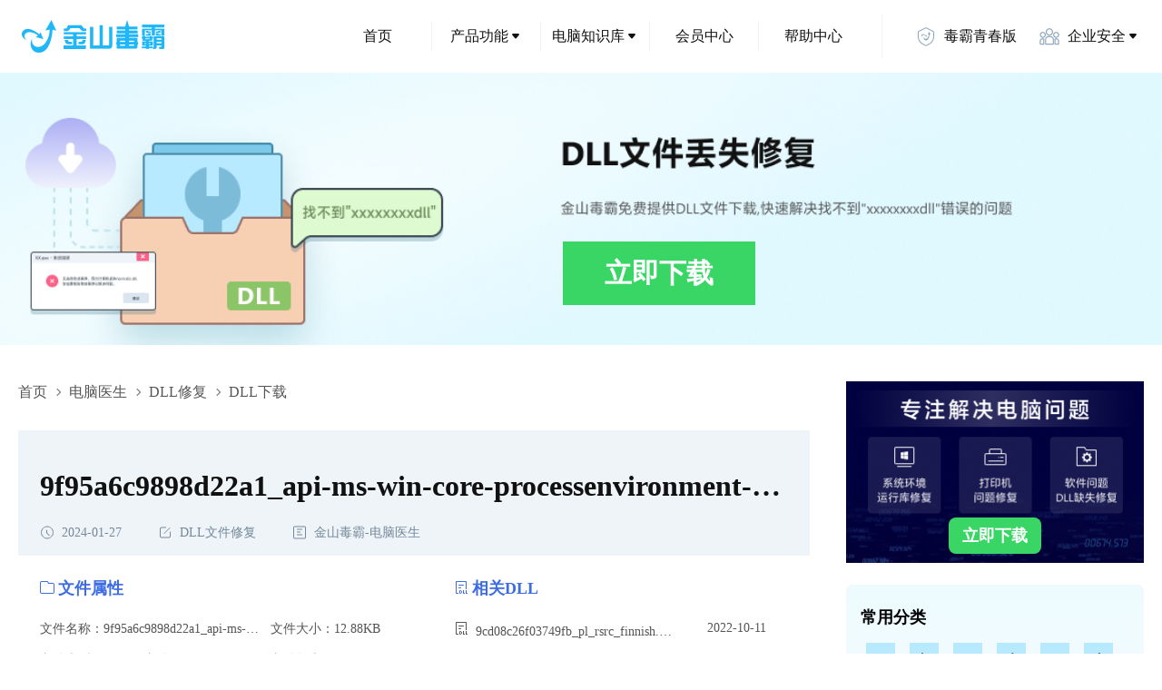

--- FILE ---
content_type: text/html; charset=utf8
request_url: https://www.ijinshan.com/filerepair/9f95a6c9898d22a1_api-ms-win-core-processenvironment-l1-1-0.dll.shtml
body_size: 15839
content:
<!doctype html>
<html data-n-head-ssr lang="en" data-n-head="%7B%22lang%22:%7B%22ssr%22:%22en%22%7D%7D">
  <head>
    <meta data-n-head="ssr" charset="utf-8"><meta data-n-head="ssr" name="viewport" content="width=device-width,initial-scale=1,maximum-scale=1,user-scalable=no"><meta data-n-head="ssr" name="format-detection" content="telephone=no"><meta data-n-head="ssr" name="description" content="在金山毒霸平台上下载9f95a6c9898d22a1_api-ms-win-core-processenvironment-l1-1-0.dll文件，可以帮您解决缺失、损坏、丢失的9f95a6c9898d22a1_api-ms-win-core-processenvironment-l1-1-0.d"><meta data-n-head="ssr" name="keywords" content="9f95a6c9898d22a1_api-ms-win-core-processenvironment-l1-1-0.dll,9f95a6c9898d22a1_api-ms-win-core-processenvironment-l1-1-0.dll下载,错误,文件丢失,修复"><title>9f95a6c9898d22a1_api-ms-win-core-processenvironment-l1-1-0.dll下载,9f95a6c9898d22a1_api-ms-win-core-processenvironment-l1-1-0.dll文件丢失修复</title><link data-n-head="ssr" rel="icon" type="image/x-icon" href="/favicon.ico"><link rel="preload" href="/_nuxt/6fa0a88.js" as="script"><link rel="preload" href="/_nuxt/f465d2d.js" as="script"><link rel="preload" href="/_nuxt/b37bb2b.js" as="script"><link rel="preload" href="/_nuxt/css/ce18976.css" as="style"><link rel="preload" href="/_nuxt/bc426c9.js" as="script"><link rel="preload" href="/_nuxt/css/2a27e19.css" as="style"><link rel="preload" href="/_nuxt/476a64d.js" as="script"><link rel="stylesheet" href="/_nuxt/css/ce18976.css"><link rel="stylesheet" href="/_nuxt/css/2a27e19.css">
  </head>
  <body>
    <div data-server-rendered="true" id="__nuxt"><!----><div id="__layout"><div><main class="report-for-info" data-v-79c39a64 data-v-575c074c><header class="flex items-center justify-between header" data-v-79c39a64><div class="logo-box" data-v-79c39a64><a href="https://www.ijinshan.com/" target="_blank" class="w-full h-full" data-v-79c39a64></a></div> <div class="nav-list" data-v-5679e8d6 data-v-79c39a64><!----> <ul class="flex items-center" data-v-5679e8d6><li class="item cursor-pointer relative hover:bg-[rgba(183,233,255,0.25)] hover:color-[#20B7F8] child-menu child-menu-bg w-120 h-48 font-14 color-[#111] flex-center rounded-8 right-border" data-v-5679e8d6><a href="https://www.ijinshan.com/" target="_blank" class="w-full h-full flex-center no-underline color-[#111]" data-v-5679e8d6><!---->
        首页
      </a> <!----></li><li class="item cursor-pointer relative hover:bg-[rgba(183,233,255,0.25)] hover:color-[#20B7F8] child-menu child-menu-bg w-120 h-48 font-14 color-[#111] flex-center rounded-8 right-border" data-v-5679e8d6><!----> <span data-v-5679e8d6>产品功能</span> <i class="flex-center w-16 h-16" data-v-5679e8d6><svg width="8" height="6" viewBox="0 0 8 6" xmlns="http://www.w3.org/2000/svg" data-v-5679e8d6><path d="M6.86496 0H1.13504C0.287204 0 -0.175953 0.988856 0.366819 1.64018L3.23178 5.07813C3.63157 5.55789 4.36843 5.55789 4.76822 5.07814L7.63318 1.64018C8.17595 0.988857 7.7128 0 6.86496 0Z" fill="currentColor" data-v-5679e8d6></path></svg></i> <div class="z-30 drop hidden absolute top-[100%] left-[50%] -translate-x-1/2 pt-30" data-v-5679e8d6><ul class="flex py-32 px-24 rounded-8 bg-[#fff] color-[#111] shadow-[0px_16px_40px_0px_rgba(0,0,0,0.1)]" style="background:linear-gradient(180deg,#edfbff 0,#fff 100%)" data-v-5679e8d6><li class="relative px-16 first:pl-0 last:pr-0 drop-item min-w-128 font-14 flex flex-col" data-v-5679e8d6><span class="font-900 mb-8" data-v-5679e8d6>安全防护</span> <span class="whitespace-nowrap" data-v-5679e8d6><a href="https://www.ijinshan.com/functions/softantivirus.html" target="_blank" data-et-click data-et-data="click:病毒查杀;clicktype:1" class="mt-16 inline-block no-underline color-[#111] hover:color-[#20B7F8] child-menu" data-v-5679e8d6>
                  病毒查杀
                </a></span><span class="whitespace-nowrap" data-v-5679e8d6><a rel="nofollow" href="https://ijinshan.com/function/defend/" target="_blank" data-et-click data-et-data="click:主动防御;clicktype:1" class="mt-16 inline-block no-underline color-[#111] hover:color-[#20B7F8] child-menu" data-v-5679e8d6>
                  主动防御
                </a></span><span class="whitespace-nowrap" data-v-5679e8d6><a rel="nofollow" href="https://ijinshan.com/function/fullscan/" target="_blank" data-et-click data-et-data="click:全面扫描;clicktype:1" class="mt-16 inline-block no-underline color-[#111] hover:color-[#20B7F8] child-menu" data-v-5679e8d6>
                  全面扫描
                </a></span><span class="whitespace-nowrap" data-v-5679e8d6><a href="https://www.ijinshan.com/zhuansha/cad/" target="_blank" data-et-click data-et-data="click:CAD病毒专杀;clicktype:1" class="mt-16 inline-block no-underline color-[#111] hover:color-[#20B7F8] child-menu" data-v-5679e8d6>
                  CAD病毒专杀
                </a></span><span class="whitespace-nowrap" data-v-5679e8d6><a href="https://www.ijinshan.com/zhuansha/wangubingdumuma/" target="_blank" data-et-click data-et-data="click:顽固木马专杀;clicktype:1" class="mt-16 inline-block no-underline color-[#111] hover:color-[#20B7F8] child-menu" data-v-5679e8d6>
                  顽固木马专杀
                </a></span></li><li class="relative px-16 first:pl-0 last:pr-0 drop-item min-w-128 font-14 flex flex-col" data-v-5679e8d6><span class="font-900 mb-8" data-v-5679e8d6>清理加速</span> <span class="whitespace-nowrap" data-v-5679e8d6><a href="https://www.ijinshan.com/functions/clean.html" target="_blank" data-et-click data-et-data="click:垃圾清理;clicktype:1" class="mt-16 inline-block no-underline color-[#111] hover:color-[#20B7F8] child-menu" data-v-5679e8d6>
                  垃圾清理
                </a></span><span class="whitespace-nowrap" data-v-5679e8d6><a href="https://www.ijinshan.com/functions/pcacceleration.html" target="_blank" data-et-click data-et-data="click:电脑加速;clicktype:1" class="mt-16 inline-block no-underline color-[#111] hover:color-[#20B7F8] child-menu" data-v-5679e8d6>
                  电脑加速
                </a></span><span class="whitespace-nowrap" data-v-5679e8d6><a href="https://www.ijinshan.com/functions/cclean.html" target="_blank" data-et-click data-et-data="click:C盘瘦身;clicktype:1" class="mt-16 inline-block no-underline color-[#111] hover:color-[#20B7F8] child-menu" data-v-5679e8d6>
                  C盘瘦身
                </a></span><span class="whitespace-nowrap" data-v-5679e8d6><a href="https://www.ijinshan.com/functions/privacyclean.html" target="_blank" data-et-click data-et-data="click:隐私清理;clicktype:1" class="mt-16 inline-block no-underline color-[#111] hover:color-[#20B7F8] child-menu" data-v-5679e8d6>
                  隐私清理
                </a></span></li><li class="relative px-16 first:pl-0 last:pr-0 drop-item min-w-128 font-14 flex flex-col" data-v-5679e8d6><a href="https://www.ijinshan.com/aggregation/soft.html" class="font-900 mb-8 cursor-text color-[#111] no-underline" data-v-5679e8d6>软件管理</a> <span class="whitespace-nowrap" data-v-5679e8d6><a href="https://www.ijinshan.com/soft/1/" target="_blank" data-et-click data-et-data="click:软件下载;clicktype:1" class="mt-16 inline-block no-underline color-[#111] hover:color-[#20B7F8] child-menu" data-v-5679e8d6>
                  软件下载
                </a></span><span class="whitespace-nowrap" data-v-5679e8d6><a href="https://www.ijinshan.com/functions/softuninstall.html" target="_blank" data-et-click data-et-data="click:软件卸载;clicktype:1" class="mt-16 inline-block no-underline color-[#111] hover:color-[#20B7F8] child-menu" data-v-5679e8d6>
                  软件卸载
                </a></span><span class="whitespace-nowrap" data-v-5679e8d6><a href="https://www.ijinshan.com/soft/5/" target="_blank" data-et-click data-et-data="click:软件升级;clicktype:1" class="mt-16 inline-block no-underline color-[#111] hover:color-[#20B7F8] child-menu" data-v-5679e8d6>
                  软件升级
                </a></span><span class="whitespace-nowrap" data-v-5679e8d6><a href="https://www.ijinshan.com/soft/2/" target="_blank" data-et-click data-et-data="click:弹窗拦截;clicktype:1" class="mt-16 inline-block no-underline color-[#111] hover:color-[#20B7F8] child-menu" data-v-5679e8d6>
                  弹窗拦截
                </a></span></li><li class="relative px-16 first:pl-0 last:pr-0 drop-item min-w-128 font-14 flex flex-col" data-v-5679e8d6><span class="font-900 mb-8" data-v-5679e8d6>办公提效</span> <span class="whitespace-nowrap" data-v-5679e8d6><a rel="nofollow" href="https://vip.ijinshan.com/huifu/index/" target="_blank" data-et-click data-et-data="click:数据恢复;clicktype:1" class="mt-16 inline-block no-underline color-[#111] hover:color-[#20B7F8] child-menu" data-v-5679e8d6>
                  数据恢复
                </a></span><span class="whitespace-nowrap" data-v-5679e8d6><a href="https://www.ijinshan.com/functions/dubapicture.html" target="_blank" data-et-click data-et-data="click:毒霸看图;clicktype:1" class="mt-16 inline-block no-underline color-[#111] hover:color-[#20B7F8] child-menu" data-v-5679e8d6>
                  毒霸看图
                </a></span><span class="whitespace-nowrap" data-v-5679e8d6><a href="https://www.ijinshan.com/functions/dubapdf.html" target="_blank" data-et-click data-et-data="click:毒霸PDF;clicktype:1" class="mt-16 inline-block no-underline color-[#111] hover:color-[#20B7F8] child-menu" data-v-5679e8d6>
                  毒霸PDF
                </a></span></li><li class="relative px-16 first:pl-0 last:pr-0 drop-item min-w-128 font-14 flex flex-col" data-v-5679e8d6><span class="font-900 mb-8" data-v-5679e8d6>实用工具</span> <span class="whitespace-nowrap" data-v-5679e8d6><a rel="nofollow" href="https://ijinshan.com/function/eye/" target="_blank" data-et-click data-et-data="click:护眼模式;clicktype:1" class="mt-16 inline-block no-underline color-[#111] hover:color-[#20B7F8] child-menu" data-v-5679e8d6>
                  护眼模式
                </a></span><span class="whitespace-nowrap" data-v-5679e8d6><a rel="nofollow" href="https://www.duba.com/" target="_blank" data-et-click data-et-data="click:网址导航;clicktype:1" class="mt-16 inline-block no-underline color-[#111] hover:color-[#20B7F8] child-menu" data-v-5679e8d6>
                  网址导航
                </a></span><span class="whitespace-nowrap" data-v-5679e8d6><a href="https://www.ijinshan.com/product/" target="_blank" data-et-click data-et-data="click:更多产品;clicktype:1" class="mt-16 inline-block no-underline color-[#111] hover:color-[#20B7F8] child-menu" data-v-5679e8d6>
                  更多产品
                </a></span></li></ul></div></li><li class="item cursor-pointer relative hover:bg-[rgba(183,233,255,0.25)] hover:color-[#20B7F8] child-menu child-menu-bg w-120 h-48 font-14 color-[#111] flex-center rounded-8 right-border" data-v-5679e8d6><!----> <span data-v-5679e8d6>电脑知识库</span> <i class="flex-center w-16 h-16" data-v-5679e8d6><svg width="8" height="6" viewBox="0 0 8 6" xmlns="http://www.w3.org/2000/svg" data-v-5679e8d6><path d="M6.86496 0H1.13504C0.287204 0 -0.175953 0.988856 0.366819 1.64018L3.23178 5.07813C3.63157 5.55789 4.36843 5.55789 4.76822 5.07814L7.63318 1.64018C8.17595 0.988857 7.7128 0 6.86496 0Z" fill="currentColor" data-v-5679e8d6></path></svg></i> <div class="z-30 drop hidden absolute top-[100%] left-[50%] -translate-x-1/2 pt-30" data-v-5679e8d6><ul class="flex py-32 px-24 rounded-8 bg-[#fff] color-[#111] shadow-[0px_16px_40px_0px_rgba(0,0,0,0.1)]" style="background:linear-gradient(180deg,#edfbff 0,#fff 100%)" data-v-5679e8d6><li class="relative px-16 first:pl-0 last:pr-0 drop-item min-w-128 font-14 flex flex-col" data-v-5679e8d6><span class="font-900 mb-8" data-v-5679e8d6>电脑医生</span> <span class="whitespace-nowrap" data-v-5679e8d6><a href="https://www.ijinshan.com/filerepair/dll/index.shtml" target="_blank" data-et-click data-et-data="click:DLL文件缺失;clicktype:1" class="mt-16 inline-block no-underline color-[#111] hover:color-[#20B7F8] child-menu" data-v-5679e8d6>
                  DLL文件缺失
                </a></span><span class="whitespace-nowrap" data-v-5679e8d6><a href="https://www.ijinshan.com/functions/repairprinter.html" target="_blank" data-et-click data-et-data="click:打印机修复;clicktype:1" class="mt-16 inline-block no-underline color-[#111] hover:color-[#20B7F8] child-menu" data-v-5679e8d6>
                  打印机修复
                </a></span></li><li class="relative px-16 first:pl-0 last:pr-0 drop-item min-w-128 font-14 flex flex-col" data-v-5679e8d6><span class="font-900 mb-8" data-v-5679e8d6>安全资讯</span> <span class="whitespace-nowrap" data-v-5679e8d6><a href="https://www.ijinshan.com/info/" target="_blank" data-et-click data-et-data="click:安全专题;clicktype:1" class="mt-16 inline-block no-underline color-[#111] hover:color-[#20B7F8] child-menu" data-v-5679e8d6>
                  安全专题
                </a></span><span class="whitespace-nowrap" data-v-5679e8d6><a href="https://www.ijinshan.com/info/" target="_blank" data-et-click data-et-data="click:热点资讯;clicktype:1" class="mt-16 inline-block no-underline color-[#111] hover:color-[#20B7F8] child-menu" data-v-5679e8d6>
                  热点资讯
                </a></span><span class="whitespace-nowrap" data-v-5679e8d6><a href="https://www.ijinshan.com/info/" target="_blank" data-et-click data-et-data="click:产品动态;clicktype:1" class="mt-16 inline-block no-underline color-[#111] hover:color-[#20B7F8] child-menu" data-v-5679e8d6>
                  产品动态
                </a></span></li></ul></div></li><li class="item cursor-pointer relative hover:bg-[rgba(183,233,255,0.25)] hover:color-[#20B7F8] child-menu child-menu-bg w-120 h-48 font-14 color-[#111] flex-center rounded-8 right-border" data-v-5679e8d6><a href="https://www.ijinshan.com/vip/" target="_blank" class="w-full h-full flex-center no-underline color-[#111]" data-v-5679e8d6><!---->
        会员中心
      </a> <!----></li><li class="item cursor-pointer relative hover:bg-[rgba(183,233,255,0.25)] hover:color-[#20B7F8] child-menu child-menu-bg w-120 h-48 font-14 color-[#111] flex-center rounded-8 right-border--max" data-v-5679e8d6><a href="https://www.ijinshan.com/help/" target="_blank" class="w-full h-full flex-center no-underline color-[#111]" data-v-5679e8d6><!---->
        帮助中心
      </a> <!----></li><li class="item cursor-pointer relative hover:bg-[rgba(183,233,255,0.25)] hover:color-[#20B7F8] child-menu child-menu-bg w-120 h-48 font-14 color-[#111] flex-center rounded-8 hide-fence ml-16" data-v-5679e8d6><a rel="nofollow" href="https://young.duba.net/?f=3" target="_blank" class="w-full h-full flex-center no-underline color-[#111]" data-v-5679e8d6><i class="block w-24 h-24 mr-8 bg-cover icon_young" data-v-5679e8d6></i>
        毒霸青春版
      </a> <!----></li><li class="item cursor-pointer relative hover:bg-[rgba(183,233,255,0.25)] hover:color-[#20B7F8] child-menu child-menu-bg w-120 h-48 font-14 color-[#111] flex-center rounded-8 hide-fence ml-16" data-v-5679e8d6><i class="block w-24 h-24 mr-8 bg-cover icon_security" data-v-5679e8d6></i> <span data-v-5679e8d6>企业安全</span> <i class="flex-center w-16 h-16" data-v-5679e8d6><svg width="8" height="6" viewBox="0 0 8 6" xmlns="http://www.w3.org/2000/svg" data-v-5679e8d6><path d="M6.86496 0H1.13504C0.287204 0 -0.175953 0.988856 0.366819 1.64018L3.23178 5.07813C3.63157 5.55789 4.36843 5.55789 4.76822 5.07814L7.63318 1.64018C8.17595 0.988857 7.7128 0 6.86496 0Z" fill="currentColor" data-v-5679e8d6></path></svg></i> <div class="z-30 drop hidden absolute top-[100%] left-[50%] -translate-x-1/2 pt-30" data-v-5679e8d6><ul class="flex py-32 px-24 rounded-8 bg-[#fff] color-[#111] shadow-[0px_16px_40px_0px_rgba(0,0,0,0.1)]" style="background:linear-gradient(180deg,#edfbff 0,#fff 100%)" data-v-5679e8d6><li class="relative px-16 first:pl-0 last:pr-0 drop-item min-w-128 font-14 flex flex-col" data-v-5679e8d6><span class="mt-[-24px]" data-v-5679e8d6></span> <span class="whitespace-nowrap" data-v-5679e8d6><a rel="nofollow" href="https://team.duba.net/index" target="_blank" data-et-click data-et-data="click:金山毒霸团队版;clicktype:1" class="mt-16 inline-block no-underline color-[#111] hover:color-[#20B7F8] child-menu" data-v-5679e8d6>
                  金山毒霸团队版
                </a></span><span class="whitespace-nowrap" data-v-5679e8d6><a rel="nofollow" href="https://ti.duba.net/" target="_blank" data-et-click data-et-data="click:鹰眼威胁情报引擎;clicktype:1" class="mt-16 inline-block no-underline color-[#111] hover:color-[#20B7F8] child-menu" data-v-5679e8d6>
                  鹰眼威胁情报引擎
                </a></span><span class="whitespace-nowrap" data-v-5679e8d6><span data-et-click data-et-data="click:授权服务;clicktype:1" class="mt-16 inline-block cursor-pointer hover:color-[#20B7F8] child-menu" data-v-5679e8d6>
                  授权服务
                </span></span></li></ul></div></li></ul></div></header> <!----> <div class="h-auto main" data-v-79c39a64> <div class="content" data-v-79c39a64><div class="content-main" data-v-79c39a64 data-v-575c074c><div class="flex items-center text-16 color-[#555] h-24 mb-30" data-v-79c39a64 data-v-575c074c><span class="h-full flex items-center" data-v-79c39a64 data-v-575c074c><a href="https://www.ijinshan.com/" target="_blank" data-et-click="" data-et-data="click:首页;clicktype:4" class="color-[#555] no-underline hover-color-[#20B7F8] cursor-pointer bread-item" data-v-79c39a64 data-v-575c074c>首页</a> <i class="text-0 mx-4" data-v-79c39a64 data-v-575c074c><svg width="16" height="16" viewBox="0 0 16 16" fill="none" xmlns="http://www.w3.org/2000/svg" data-v-79c39a64 data-v-575c074c><mask id="path-1-inside-1_15466_84" fill="white" data-v-79c39a64 data-v-575c074c><path fill-rule="evenodd" clip-rule="evenodd" d="M6.64645 11.8891C6.84171 12.0843 7.15829 12.0843 7.35355 11.8891L10.8891 8.35353C11.0843 8.15827 11.0843 7.84168 10.8891 7.64642L7.35355 4.11089C7.15829 3.91562 6.84171 3.91562 6.64645 4.11089C6.45118 4.30615 6.45118 4.62273 6.64645 4.81799L9.82843 7.99997L6.64645 11.182C6.45118 11.3772 6.45118 11.6938 6.64645 11.8891Z" data-v-79c39a64 data-v-575c074c></path></mask> <path d="M9.82843 7.99997L10.5355 8.70708L11.2426 7.99997L10.5355 7.29287L9.82843 7.99997ZM6.64645 11.182C6.84171 10.9867 7.15829 10.9867 7.35355 11.182L5.93934 12.5962C6.52513 13.182 7.47487 13.182 8.06066 12.5962L6.64645 11.182ZM10.182 7.64642L6.64645 11.182L8.06066 12.5962L11.5962 9.06063L10.182 7.64642ZM10.182 8.35353C9.98672 8.15827 9.98672 7.84168 10.182 7.64642L11.5962 9.06063C12.182 8.47485 12.182 7.5251 11.5962 6.93931L10.182 8.35353ZM6.64645 4.81799L10.182 8.35353L11.5962 6.93931L8.06066 3.40378L6.64645 4.81799ZM7.35355 4.81799C7.15829 5.01326 6.84171 5.01326 6.64645 4.81799L8.06066 3.40378C7.47487 2.81799 6.52513 2.81799 5.93934 3.40378L7.35355 4.81799ZM7.35355 4.11089C7.54882 4.30615 7.54882 4.62273 7.35355 4.81799L5.93934 3.40378C5.35355 3.98957 5.35355 4.93931 5.93934 5.5251L7.35355 4.11089ZM10.5355 7.29287L7.35355 4.11089L5.93934 5.5251L9.12132 8.70708L10.5355 7.29287ZM7.35355 11.8891L10.5355 8.70708L9.12132 7.29287L5.93934 10.4748L7.35355 11.8891ZM7.35355 11.182C7.54882 11.3772 7.54882 11.6938 7.35355 11.8891L5.93934 10.4748C5.35355 11.0606 5.35355 12.0104 5.93934 12.5962L7.35355 11.182Z" fill="currentColor" mask="url(#path-1-inside-1_15466_84)" data-v-79c39a64 data-v-575c074c></path></svg></i></span><span class="h-full flex items-center" data-v-79c39a64 data-v-575c074c><a href="https://ijinshan.com/functions/pcdoctor.html" target="_blank" data-et-click="" data-et-data="click:电脑医生;clicktype:4" class="color-[#555] no-underline hover-color-[#20B7F8] cursor-pointer bread-item" data-v-79c39a64 data-v-575c074c>电脑医生</a> <i class="text-0 mx-4" data-v-79c39a64 data-v-575c074c><svg width="16" height="16" viewBox="0 0 16 16" fill="none" xmlns="http://www.w3.org/2000/svg" data-v-79c39a64 data-v-575c074c><mask id="path-1-inside-1_15466_84" fill="white" data-v-79c39a64 data-v-575c074c><path fill-rule="evenodd" clip-rule="evenodd" d="M6.64645 11.8891C6.84171 12.0843 7.15829 12.0843 7.35355 11.8891L10.8891 8.35353C11.0843 8.15827 11.0843 7.84168 10.8891 7.64642L7.35355 4.11089C7.15829 3.91562 6.84171 3.91562 6.64645 4.11089C6.45118 4.30615 6.45118 4.62273 6.64645 4.81799L9.82843 7.99997L6.64645 11.182C6.45118 11.3772 6.45118 11.6938 6.64645 11.8891Z" data-v-79c39a64 data-v-575c074c></path></mask> <path d="M9.82843 7.99997L10.5355 8.70708L11.2426 7.99997L10.5355 7.29287L9.82843 7.99997ZM6.64645 11.182C6.84171 10.9867 7.15829 10.9867 7.35355 11.182L5.93934 12.5962C6.52513 13.182 7.47487 13.182 8.06066 12.5962L6.64645 11.182ZM10.182 7.64642L6.64645 11.182L8.06066 12.5962L11.5962 9.06063L10.182 7.64642ZM10.182 8.35353C9.98672 8.15827 9.98672 7.84168 10.182 7.64642L11.5962 9.06063C12.182 8.47485 12.182 7.5251 11.5962 6.93931L10.182 8.35353ZM6.64645 4.81799L10.182 8.35353L11.5962 6.93931L8.06066 3.40378L6.64645 4.81799ZM7.35355 4.81799C7.15829 5.01326 6.84171 5.01326 6.64645 4.81799L8.06066 3.40378C7.47487 2.81799 6.52513 2.81799 5.93934 3.40378L7.35355 4.81799ZM7.35355 4.11089C7.54882 4.30615 7.54882 4.62273 7.35355 4.81799L5.93934 3.40378C5.35355 3.98957 5.35355 4.93931 5.93934 5.5251L7.35355 4.11089ZM10.5355 7.29287L7.35355 4.11089L5.93934 5.5251L9.12132 8.70708L10.5355 7.29287ZM7.35355 11.8891L10.5355 8.70708L9.12132 7.29287L5.93934 10.4748L7.35355 11.8891ZM7.35355 11.182C7.54882 11.3772 7.54882 11.6938 7.35355 11.8891L5.93934 10.4748C5.35355 11.0606 5.35355 12.0104 5.93934 12.5962L7.35355 11.182Z" fill="currentColor" mask="url(#path-1-inside-1_15466_84)" data-v-79c39a64 data-v-575c074c></path></svg></i></span><span class="h-full flex items-center" data-v-79c39a64 data-v-575c074c><a href="https://www.ijinshan.com/functions/repairdll.html" target="_blank" data-et-click="" data-et-data="click:DLL修复;clicktype:4" class="color-[#555] no-underline hover-color-[#20B7F8] cursor-pointer bread-item" data-v-79c39a64 data-v-575c074c>DLL修复</a> <i class="text-0 mx-4" data-v-79c39a64 data-v-575c074c><svg width="16" height="16" viewBox="0 0 16 16" fill="none" xmlns="http://www.w3.org/2000/svg" data-v-79c39a64 data-v-575c074c><mask id="path-1-inside-1_15466_84" fill="white" data-v-79c39a64 data-v-575c074c><path fill-rule="evenodd" clip-rule="evenodd" d="M6.64645 11.8891C6.84171 12.0843 7.15829 12.0843 7.35355 11.8891L10.8891 8.35353C11.0843 8.15827 11.0843 7.84168 10.8891 7.64642L7.35355 4.11089C7.15829 3.91562 6.84171 3.91562 6.64645 4.11089C6.45118 4.30615 6.45118 4.62273 6.64645 4.81799L9.82843 7.99997L6.64645 11.182C6.45118 11.3772 6.45118 11.6938 6.64645 11.8891Z" data-v-79c39a64 data-v-575c074c></path></mask> <path d="M9.82843 7.99997L10.5355 8.70708L11.2426 7.99997L10.5355 7.29287L9.82843 7.99997ZM6.64645 11.182C6.84171 10.9867 7.15829 10.9867 7.35355 11.182L5.93934 12.5962C6.52513 13.182 7.47487 13.182 8.06066 12.5962L6.64645 11.182ZM10.182 7.64642L6.64645 11.182L8.06066 12.5962L11.5962 9.06063L10.182 7.64642ZM10.182 8.35353C9.98672 8.15827 9.98672 7.84168 10.182 7.64642L11.5962 9.06063C12.182 8.47485 12.182 7.5251 11.5962 6.93931L10.182 8.35353ZM6.64645 4.81799L10.182 8.35353L11.5962 6.93931L8.06066 3.40378L6.64645 4.81799ZM7.35355 4.81799C7.15829 5.01326 6.84171 5.01326 6.64645 4.81799L8.06066 3.40378C7.47487 2.81799 6.52513 2.81799 5.93934 3.40378L7.35355 4.81799ZM7.35355 4.11089C7.54882 4.30615 7.54882 4.62273 7.35355 4.81799L5.93934 3.40378C5.35355 3.98957 5.35355 4.93931 5.93934 5.5251L7.35355 4.11089ZM10.5355 7.29287L7.35355 4.11089L5.93934 5.5251L9.12132 8.70708L10.5355 7.29287ZM7.35355 11.8891L10.5355 8.70708L9.12132 7.29287L5.93934 10.4748L7.35355 11.8891ZM7.35355 11.182C7.54882 11.3772 7.54882 11.6938 7.35355 11.8891L5.93934 10.4748C5.35355 11.0606 5.35355 12.0104 5.93934 12.5962L7.35355 11.182Z" fill="currentColor" mask="url(#path-1-inside-1_15466_84)" data-v-79c39a64 data-v-575c074c></path></svg></i></span><span class="h-full flex items-center" data-v-79c39a64 data-v-575c074c><span data-v-79c39a64 data-v-575c074c>DLL下载</span> <!----></span></div> <div class="h-auto border-1 border-[#EFF4F8] main-desc" data-v-79c39a64 data-v-575c074c><div class="bg-[#EFF4F8] py-16 px-24 title-box overflow-hidden relative" data-v-79c39a64 data-v-575c074c><h1 class="absolute text-14 color-[#eff4f8] title-h1" data-v-79c39a64 data-v-575c074c>9f95a6c9898d22a1_api-ms-win-core-processenvironment-l1-1-0.dll,9f95a6c9898d22a1_api-ms-win-core-processenvironment-l1-1-0.dll下载,9f95a6c9898d22a1_api-ms-win-core-processenvironment-l1-1-0.dll修复</h1> <h2 class="font-max text-32 color-[#111] title" data-v-79c39a64 data-v-575c074c>9f95a6c9898d22a1_api-ms-win-core-processenvironment-l1-1-0.dll</h2> <div class="flex mt-24 color-[#74889A] text-14 times" data-v-79c39a64 data-v-575c074c><span class="flex-center text-14" data-v-79c39a64 data-v-575c074c><i class="mr-8 text-0" data-v-79c39a64 data-v-575c074c><svg width="16" height="17" viewBox="0 0 16 17" fill="none" xmlns="http://www.w3.org/2000/svg" data-v-79c39a64 data-v-575c074c><path fill-rule="evenodd" clip-rule="evenodd" d="M7.5 5.5C7.22386 5.5 7 5.72386 7 6V9C7 9.19135 7.10749 9.35759 7.26538 9.44165C7.28812 9.48443 7.31751 9.52461 7.35355 9.56066L9.88909 12.0962C10.0843 12.2915 10.4009 12.2915 10.5962 12.0962C10.7915 11.9009 10.7915 11.5843 10.5962 11.3891L8.06066 8.85355C8.04153 8.83442 8.02123 8.81716 8 8.80178V6C8 5.72386 7.77614 5.5 7.5 5.5Z" fill="currentColor" data-v-79c39a64 data-v-575c074c></path> <path d="M1.5 8.5C1.5 4.91015 4.41015 2 8 2C11.5899 2 14.5 4.91015 14.5 8.5C14.5 12.0899 11.5899 15 8 15C4.41015 15 1.5 12.0899 1.5 8.5Z" stroke="currentColor" data-v-79c39a64 data-v-575c074c></path></svg></i>
            2024-01-27
          </span> <a href="https://www.ijinshan.com/filerepair/dll/" target="_blank" class="flex-center text-14 setml color-[#74889A] hover-color-[#20B7F8] no-underline" data-v-79c39a64 data-v-575c074c><i class="mr-8 text-0" data-v-79c39a64 data-v-575c074c><svg width="16" height="17" viewBox="0 0 16 17" fill="none" xmlns="http://www.w3.org/2000/svg" data-v-79c39a64 data-v-575c074c><path fill-rule="evenodd" clip-rule="evenodd" d="M9 3C9 2.72386 8.77614 2.5 8.5 2.5H4C2.89543 2.5 2 3.39543 2 4.5V12.5C2 13.6046 2.89543 14.5 4 14.5H12C13.1046 14.5 14 13.6046 14 12.5V8C14 7.72386 13.7761 7.5 13.5 7.5C13.2239 7.5 13 7.72386 13 8V12.5C13 13.0523 12.5523 13.5 12 13.5H4C3.44772 13.5 3 13.0523 3 12.5V4.5C3 3.94772 3.44772 3.5 4 3.5H8.5C8.77614 3.5 9 3.27614 9 3Z" fill="currentColor" data-v-79c39a64 data-v-575c074c></path> <path d="M7 9.5L13 3.5" stroke="currentColor" stroke-linecap="round" data-v-79c39a64 data-v-575c074c></path></svg></i>
            DLL文件修复
          </a> <span class="flex-center text-14 setml" data-v-79c39a64 data-v-575c074c><i class="mr-8 text-0" data-v-79c39a64 data-v-575c074c><svg width="16" height="17" viewBox="0 0 16 17" fill="none" xmlns="http://www.w3.org/2000/svg" data-v-79c39a64 data-v-575c074c><rect x="1.5" y="2" width="13" height="13" rx="0.5" stroke="currentColor" data-v-79c39a64 data-v-575c074c></rect> <rect x="5" y="4.5" width="6" height="1" rx="0.5" fill="currentColor" data-v-79c39a64 data-v-575c074c></rect> <rect x="5" y="10.5" width="6" height="1" rx="0.5" fill="currentColor" data-v-79c39a64 data-v-575c074c></rect> <rect x="5" y="7.5" width="4" height="1" rx="0.5" fill="currentColor" data-v-79c39a64 data-v-575c074c></rect></svg></i>
            金山毒霸-电脑医生
          </span></div></div> <div class="flex justify-between pb-40 pt-24 px-24 attr-box" data-v-79c39a64 data-v-575c074c><div class="file-box" data-v-79c39a64 data-v-575c074c><div class="mb-24 flex items-center font-max text-18 color-[#3D6CE5]" data-v-79c39a64 data-v-575c074c><i class="text-06 mr-4" data-v-79c39a64 data-v-575c074c><svg width="16" height="16" viewBox="0 0 16 16" fill="none" xmlns="http://www.w3.org/2000/svg" data-v-79c39a64 data-v-575c074c><path fill-rule="evenodd" clip-rule="evenodd" d="M9 4L8.46976 2.71265C8.34287 2.28967 7.95355 2 7.51194 2H2C1.44772 2 1 2.44772 1 3V13C1 13.5523 1.44772 14 2 14H14C14.5523 14 15 13.5523 15 13V5C15 4.44772 14.5523 4 14 4H9ZM0 3C0 1.89543 0.895431 1 2 1H7.51194C8.39515 1 9 1.5 9.42759 2.4253L9.74403 3H14C15.1046 3 16 3.89543 16 5V13C16 14.1046 15.1046 15 14 15H2C0.895431 15 0 14.1046 0 13V3Z" fill="currentColor" data-v-79c39a64 data-v-575c074c></path></svg></i>
            文件属性
          </div> <div class="text-14 leading-18 color-[#555] flex flex-wrap justify-between" data-v-79c39a64 data-v-575c074c><div title="9f95a6c9898d22a1_api-ms-win-core-processenvironment-l1-1-0.dll" class="mb-16 attr-box-left truncate" data-v-79c39a64 data-v-575c074c>文件名称：9f95a6c9898d22a1_api-ms-win-core-processenvironment-l1-1-0.dll</div> <div class="mb-16 attr-box-right truncate" data-v-79c39a64 data-v-575c074c>文件大小：12.88KB</div> <div class="mb-16 attr-box-left truncate" data-v-79c39a64 data-v-575c074c>文件类型：64位PE文件</div> <div title="10.0.10586.15" class="mb-16 attr-box-right truncate" data-v-79c39a64 data-v-575c074c>文件版本：10.0.10586.15</div> <div title="bf834f5968180d44d91418e49374b604" class="mb-16 attr-box-left truncate" data-v-79c39a64 data-v-575c074c>文件MD5：bf834f5968180d44d91418e49374b604</div> <div class="mb-16 attr-box-right truncate" data-v-79c39a64 data-v-575c074c>发布日期：2022-09-04</div> <div class="mb-16 attr-box-left truncate" data-v-79c39a64 data-v-575c074c>应用平台：Windows平台</div></div> <div class="mt-24 flex-center" data-v-79c39a64 data-v-575c074c><a rel="nofollow" href="https://cd001.www.duba.net/duba/install/packages/ever/dllrepair_150_27.exe" download="" class="no-underline file-download-btn" data-v-79c39a64 data-v-575c074c><div data-et-click="" data-et-data="click:立即下载;clicktype:2" class="w-160 h-56 rounded-4 bg-[#23D6A0] flex-center text-24 color-[#fff] font-max cursor-pointer auto-fix-btn" data-v-79c39a64 data-v-575c074c>
              立即下载
              </div></a> <div class="w-24 h-24 file-copy-btn" data-v-79c39a64 data-v-575c074c>请在电脑端访问下载</div></div> <div class="w-416 h-40 mt-24 bg-[#E7F3FF] flex-center rounded-8 bg-[rgba(183,233,255,0.25)] color-[#20B7F8] text-14 file-tip" data-v-79c39a64 data-v-575c074c>
            由金山毒霸-电脑医生，免费提供修复支持
          </div> <div class="file-copy" data-v-79c39a64 data-v-575c074c>*点击按钮复制链接</div></div> <div class="w-368 pr-24 related" data-v-79c39a64 data-v-575c074c><div class="mb-24 flex items-center font-max text-18 color-[#3D6CE5]" data-v-79c39a64 data-v-575c074c><i class="text-06 mr-4" data-v-79c39a64 data-v-575c074c><svg width="16" height="16" viewBox="0 0 16 16" xmlns="http://www.w3.org/2000/svg" data-v-79c39a64 data-v-575c074c><path fill-rule="evenodd" clip-rule="evenodd" d="M3 2H13V10H14V2C14 1.44772 13.5523 1 13 1H3C2.44772 1 2 1.44772 2 2V14C2 14.5523 2.44772 15 3 15H5V14H3L3 2ZM5 5.5C5 5.22386 5.22386 5 5.5 5H10.5C10.7761 5 11 5.22386 11 5.5C11 5.77614 10.7761 6 10.5 6H5.5C5.22386 6 5 5.77614 5 5.5ZM5.5 8C5.22386 8 5 8.22386 5 8.5C5 8.77614 5.22386 9 5.5 9H7.5C7.77614 9 8 8.77614 8 8.5C8 8.22386 7.77614 8 7.5 8H5.5Z" fill="currentColor" data-v-79c39a64 data-v-575c074c></path> <path d="M6.48901 14.5275V11.4473C7.25885 11.4473 8.60156 11.4473 8.60156 13.0462C8.60156 14.6451 7.33046 14.5275 6.48901 14.5275Z" stroke="currentColor" fill="none" data-v-79c39a64 data-v-575c074c></path> <rect x="10" y="11" width="1" height="4" fill="currentColor" data-v-79c39a64 data-v-575c074c></rect> <rect x="10" y="14" width="2" height="1" fill="currentColor" data-v-79c39a64 data-v-575c074c></rect> <rect x="13" y="14" width="2" height="1" fill="currentColor" data-v-79c39a64 data-v-575c074c></rect> <rect x="13" y="11" width="1" height="4" fill="currentColor" data-v-79c39a64 data-v-575c074c></rect></svg></i>
            相关DLL
          </div> <ul class="text-14 color-[#555]" data-v-79c39a64 data-v-575c074c><li class="mb-16 flex justify-between" data-v-79c39a64 data-v-575c074c><a href="https://www.ijinshan.com/filerepair/9cd08c26f03749fb_pl_rsrc_finnish.dll.shtml" target="_blank" class="flex justify-between no-underline color-[#555]" data-v-79c39a64 data-v-575c074c><span data-et-click="" data-et-data="click:9cd08c26f03749fb_pl_rsrc_finnish.dll;clicktype:4" class="w-240 truncate" data-v-79c39a64 data-v-575c074c><i class="text-06 mr-4" data-v-79c39a64 data-v-575c074c><svg width="16" height="16" viewBox="0 0 16 16" xmlns="http://www.w3.org/2000/svg" data-v-79c39a64 data-v-575c074c><path fill-rule="evenodd" clip-rule="evenodd" d="M3 2H13V10H14V2C14 1.44772 13.5523 1 13 1H3C2.44772 1 2 1.44772 2 2V14C2 14.5523 2.44772 15 3 15H5V14H3L3 2ZM5 5.5C5 5.22386 5.22386 5 5.5 5H10.5C10.7761 5 11 5.22386 11 5.5C11 5.77614 10.7761 6 10.5 6H5.5C5.22386 6 5 5.77614 5 5.5ZM5.5 8C5.22386 8 5 8.22386 5 8.5C5 8.77614 5.22386 9 5.5 9H7.5C7.77614 9 8 8.77614 8 8.5C8 8.22386 7.77614 8 7.5 8H5.5Z" fill="currentColor" data-v-79c39a64 data-v-575c074c></path> <path d="M6.48901 14.5275V11.4473C7.25885 11.4473 8.60156 11.4473 8.60156 13.0462C8.60156 14.6451 7.33046 14.5275 6.48901 14.5275Z" stroke="currentColor" fill="none" data-v-79c39a64 data-v-575c074c></path> <rect x="10" y="11" width="1" height="4" fill="currentColor" data-v-79c39a64 data-v-575c074c></rect> <rect x="10" y="14" width="2" height="1" fill="currentColor" data-v-79c39a64 data-v-575c074c></rect> <rect x="13" y="14" width="2" height="1" fill="currentColor" data-v-79c39a64 data-v-575c074c></rect> <rect x="13" y="11" width="1" height="4" fill="currentColor" data-v-79c39a64 data-v-575c074c></rect></svg></i>
                  9cd08c26f03749fb_pl_rsrc_finnish.dll
                </span></a> <span data-v-79c39a64 data-v-575c074c>2022-10-11</span></li><li class="mb-16 flex justify-between" data-v-79c39a64 data-v-575c074c><a href="https://www.ijinshan.com/filerepair/9302a3fee32a0f96_scanserver.canon.dll.shtml" target="_blank" class="flex justify-between no-underline color-[#555]" data-v-79c39a64 data-v-575c074c><span data-et-click="" data-et-data="click:9302a3fee32a0f96_scanserver.canon.dll;clicktype:4" class="w-240 truncate" data-v-79c39a64 data-v-575c074c><i class="text-06 mr-4" data-v-79c39a64 data-v-575c074c><svg width="16" height="16" viewBox="0 0 16 16" xmlns="http://www.w3.org/2000/svg" data-v-79c39a64 data-v-575c074c><path fill-rule="evenodd" clip-rule="evenodd" d="M3 2H13V10H14V2C14 1.44772 13.5523 1 13 1H3C2.44772 1 2 1.44772 2 2V14C2 14.5523 2.44772 15 3 15H5V14H3L3 2ZM5 5.5C5 5.22386 5.22386 5 5.5 5H10.5C10.7761 5 11 5.22386 11 5.5C11 5.77614 10.7761 6 10.5 6H5.5C5.22386 6 5 5.77614 5 5.5ZM5.5 8C5.22386 8 5 8.22386 5 8.5C5 8.77614 5.22386 9 5.5 9H7.5C7.77614 9 8 8.77614 8 8.5C8 8.22386 7.77614 8 7.5 8H5.5Z" fill="currentColor" data-v-79c39a64 data-v-575c074c></path> <path d="M6.48901 14.5275V11.4473C7.25885 11.4473 8.60156 11.4473 8.60156 13.0462C8.60156 14.6451 7.33046 14.5275 6.48901 14.5275Z" stroke="currentColor" fill="none" data-v-79c39a64 data-v-575c074c></path> <rect x="10" y="11" width="1" height="4" fill="currentColor" data-v-79c39a64 data-v-575c074c></rect> <rect x="10" y="14" width="2" height="1" fill="currentColor" data-v-79c39a64 data-v-575c074c></rect> <rect x="13" y="14" width="2" height="1" fill="currentColor" data-v-79c39a64 data-v-575c074c></rect> <rect x="13" y="11" width="1" height="4" fill="currentColor" data-v-79c39a64 data-v-575c074c></rect></svg></i>
                  9302a3fee32a0f96_scanserver.canon.dll
                </span></a> <span data-v-79c39a64 data-v-575c074c>2022-10-09</span></li><li class="mb-16 flex justify-between" data-v-79c39a64 data-v-575c074c><a href="https://www.ijinshan.com/filerepair/9140a983cfac4931_fmvli.csharp2.dll.shtml" target="_blank" class="flex justify-between no-underline color-[#555]" data-v-79c39a64 data-v-575c074c><span data-et-click="" data-et-data="click:9140a983cfac4931_fmvli.csharp2.dll;clicktype:4" class="w-240 truncate" data-v-79c39a64 data-v-575c074c><i class="text-06 mr-4" data-v-79c39a64 data-v-575c074c><svg width="16" height="16" viewBox="0 0 16 16" xmlns="http://www.w3.org/2000/svg" data-v-79c39a64 data-v-575c074c><path fill-rule="evenodd" clip-rule="evenodd" d="M3 2H13V10H14V2C14 1.44772 13.5523 1 13 1H3C2.44772 1 2 1.44772 2 2V14C2 14.5523 2.44772 15 3 15H5V14H3L3 2ZM5 5.5C5 5.22386 5.22386 5 5.5 5H10.5C10.7761 5 11 5.22386 11 5.5C11 5.77614 10.7761 6 10.5 6H5.5C5.22386 6 5 5.77614 5 5.5ZM5.5 8C5.22386 8 5 8.22386 5 8.5C5 8.77614 5.22386 9 5.5 9H7.5C7.77614 9 8 8.77614 8 8.5C8 8.22386 7.77614 8 7.5 8H5.5Z" fill="currentColor" data-v-79c39a64 data-v-575c074c></path> <path d="M6.48901 14.5275V11.4473C7.25885 11.4473 8.60156 11.4473 8.60156 13.0462C8.60156 14.6451 7.33046 14.5275 6.48901 14.5275Z" stroke="currentColor" fill="none" data-v-79c39a64 data-v-575c074c></path> <rect x="10" y="11" width="1" height="4" fill="currentColor" data-v-79c39a64 data-v-575c074c></rect> <rect x="10" y="14" width="2" height="1" fill="currentColor" data-v-79c39a64 data-v-575c074c></rect> <rect x="13" y="14" width="2" height="1" fill="currentColor" data-v-79c39a64 data-v-575c074c></rect> <rect x="13" y="11" width="1" height="4" fill="currentColor" data-v-79c39a64 data-v-575c074c></rect></svg></i>
                  9140a983cfac4931_fmvli.csharp2.dll
                </span></a> <span data-v-79c39a64 data-v-575c074c>2022-10-09</span></li><li class="mb-16 flex justify-between" data-v-79c39a64 data-v-575c074c><a href="https://www.ijinshan.com/filerepair/92222aeeffc4618f_jdfencoderi.cplusplus2.dll.shtml" target="_blank" class="flex justify-between no-underline color-[#555]" data-v-79c39a64 data-v-575c074c><span data-et-click="" data-et-data="click:92222aeeffc4618f_jdfencoderi.cplusplus2.dll;clicktype:4" class="w-240 truncate" data-v-79c39a64 data-v-575c074c><i class="text-06 mr-4" data-v-79c39a64 data-v-575c074c><svg width="16" height="16" viewBox="0 0 16 16" xmlns="http://www.w3.org/2000/svg" data-v-79c39a64 data-v-575c074c><path fill-rule="evenodd" clip-rule="evenodd" d="M3 2H13V10H14V2C14 1.44772 13.5523 1 13 1H3C2.44772 1 2 1.44772 2 2V14C2 14.5523 2.44772 15 3 15H5V14H3L3 2ZM5 5.5C5 5.22386 5.22386 5 5.5 5H10.5C10.7761 5 11 5.22386 11 5.5C11 5.77614 10.7761 6 10.5 6H5.5C5.22386 6 5 5.77614 5 5.5ZM5.5 8C5.22386 8 5 8.22386 5 8.5C5 8.77614 5.22386 9 5.5 9H7.5C7.77614 9 8 8.77614 8 8.5C8 8.22386 7.77614 8 7.5 8H5.5Z" fill="currentColor" data-v-79c39a64 data-v-575c074c></path> <path d="M6.48901 14.5275V11.4473C7.25885 11.4473 8.60156 11.4473 8.60156 13.0462C8.60156 14.6451 7.33046 14.5275 6.48901 14.5275Z" stroke="currentColor" fill="none" data-v-79c39a64 data-v-575c074c></path> <rect x="10" y="11" width="1" height="4" fill="currentColor" data-v-79c39a64 data-v-575c074c></rect> <rect x="10" y="14" width="2" height="1" fill="currentColor" data-v-79c39a64 data-v-575c074c></rect> <rect x="13" y="14" width="2" height="1" fill="currentColor" data-v-79c39a64 data-v-575c074c></rect> <rect x="13" y="11" width="1" height="4" fill="currentColor" data-v-79c39a64 data-v-575c074c></rect></svg></i>
                  92222aeeffc4618f_jdfencoderi.cplusplus2.dll
                </span></a> <span data-v-79c39a64 data-v-575c074c>2022-10-09</span></li><li class="mb-16 flex justify-between" data-v-79c39a64 data-v-575c074c><a href="https://www.ijinshan.com/filerepair/90b50adf23b85988__isuser_0x0409.dll.shtml" target="_blank" class="flex justify-between no-underline color-[#555]" data-v-79c39a64 data-v-575c074c><span data-et-click="" data-et-data="click:90b50adf23b85988__isuser_0x0409.dll;clicktype:4" class="w-240 truncate" data-v-79c39a64 data-v-575c074c><i class="text-06 mr-4" data-v-79c39a64 data-v-575c074c><svg width="16" height="16" viewBox="0 0 16 16" xmlns="http://www.w3.org/2000/svg" data-v-79c39a64 data-v-575c074c><path fill-rule="evenodd" clip-rule="evenodd" d="M3 2H13V10H14V2C14 1.44772 13.5523 1 13 1H3C2.44772 1 2 1.44772 2 2V14C2 14.5523 2.44772 15 3 15H5V14H3L3 2ZM5 5.5C5 5.22386 5.22386 5 5.5 5H10.5C10.7761 5 11 5.22386 11 5.5C11 5.77614 10.7761 6 10.5 6H5.5C5.22386 6 5 5.77614 5 5.5ZM5.5 8C5.22386 8 5 8.22386 5 8.5C5 8.77614 5.22386 9 5.5 9H7.5C7.77614 9 8 8.77614 8 8.5C8 8.22386 7.77614 8 7.5 8H5.5Z" fill="currentColor" data-v-79c39a64 data-v-575c074c></path> <path d="M6.48901 14.5275V11.4473C7.25885 11.4473 8.60156 11.4473 8.60156 13.0462C8.60156 14.6451 7.33046 14.5275 6.48901 14.5275Z" stroke="currentColor" fill="none" data-v-79c39a64 data-v-575c074c></path> <rect x="10" y="11" width="1" height="4" fill="currentColor" data-v-79c39a64 data-v-575c074c></rect> <rect x="10" y="14" width="2" height="1" fill="currentColor" data-v-79c39a64 data-v-575c074c></rect> <rect x="13" y="14" width="2" height="1" fill="currentColor" data-v-79c39a64 data-v-575c074c></rect> <rect x="13" y="11" width="1" height="4" fill="currentColor" data-v-79c39a64 data-v-575c074c></rect></svg></i>
                  90b50adf23b85988__isuser_0x0409.dll
                </span></a> <span data-v-79c39a64 data-v-575c074c>2022-10-05</span></li><li class="mb-16 flex justify-between" data-v-79c39a64 data-v-575c074c><a href="https://www.ijinshan.com/filerepair/9fe6085aa8acba98_aexagentui.dll.shtml" target="_blank" class="flex justify-between no-underline color-[#555]" data-v-79c39a64 data-v-575c074c><span data-et-click="" data-et-data="click:9fe6085aa8acba98_AeXAgentUI.dll;clicktype:4" class="w-240 truncate" data-v-79c39a64 data-v-575c074c><i class="text-06 mr-4" data-v-79c39a64 data-v-575c074c><svg width="16" height="16" viewBox="0 0 16 16" xmlns="http://www.w3.org/2000/svg" data-v-79c39a64 data-v-575c074c><path fill-rule="evenodd" clip-rule="evenodd" d="M3 2H13V10H14V2C14 1.44772 13.5523 1 13 1H3C2.44772 1 2 1.44772 2 2V14C2 14.5523 2.44772 15 3 15H5V14H3L3 2ZM5 5.5C5 5.22386 5.22386 5 5.5 5H10.5C10.7761 5 11 5.22386 11 5.5C11 5.77614 10.7761 6 10.5 6H5.5C5.22386 6 5 5.77614 5 5.5ZM5.5 8C5.22386 8 5 8.22386 5 8.5C5 8.77614 5.22386 9 5.5 9H7.5C7.77614 9 8 8.77614 8 8.5C8 8.22386 7.77614 8 7.5 8H5.5Z" fill="currentColor" data-v-79c39a64 data-v-575c074c></path> <path d="M6.48901 14.5275V11.4473C7.25885 11.4473 8.60156 11.4473 8.60156 13.0462C8.60156 14.6451 7.33046 14.5275 6.48901 14.5275Z" stroke="currentColor" fill="none" data-v-79c39a64 data-v-575c074c></path> <rect x="10" y="11" width="1" height="4" fill="currentColor" data-v-79c39a64 data-v-575c074c></rect> <rect x="10" y="14" width="2" height="1" fill="currentColor" data-v-79c39a64 data-v-575c074c></rect> <rect x="13" y="14" width="2" height="1" fill="currentColor" data-v-79c39a64 data-v-575c074c></rect> <rect x="13" y="11" width="1" height="4" fill="currentColor" data-v-79c39a64 data-v-575c074c></rect></svg></i>
                  9fe6085aa8acba98_AeXAgentUI.dll
                </span></a> <span data-v-79c39a64 data-v-575c074c>2022-10-11</span></li><li class="mb-16 flex justify-between" data-v-79c39a64 data-v-575c074c><a href="https://www.ijinshan.com/filerepair/98fb29511d59e9db_swup.csharp2.dll.shtml" target="_blank" class="flex justify-between no-underline color-[#555]" data-v-79c39a64 data-v-575c074c><span data-et-click="" data-et-data="click:98fb29511d59e9db_swup.csharp2.dll;clicktype:4" class="w-240 truncate" data-v-79c39a64 data-v-575c074c><i class="text-06 mr-4" data-v-79c39a64 data-v-575c074c><svg width="16" height="16" viewBox="0 0 16 16" xmlns="http://www.w3.org/2000/svg" data-v-79c39a64 data-v-575c074c><path fill-rule="evenodd" clip-rule="evenodd" d="M3 2H13V10H14V2C14 1.44772 13.5523 1 13 1H3C2.44772 1 2 1.44772 2 2V14C2 14.5523 2.44772 15 3 15H5V14H3L3 2ZM5 5.5C5 5.22386 5.22386 5 5.5 5H10.5C10.7761 5 11 5.22386 11 5.5C11 5.77614 10.7761 6 10.5 6H5.5C5.22386 6 5 5.77614 5 5.5ZM5.5 8C5.22386 8 5 8.22386 5 8.5C5 8.77614 5.22386 9 5.5 9H7.5C7.77614 9 8 8.77614 8 8.5C8 8.22386 7.77614 8 7.5 8H5.5Z" fill="currentColor" data-v-79c39a64 data-v-575c074c></path> <path d="M6.48901 14.5275V11.4473C7.25885 11.4473 8.60156 11.4473 8.60156 13.0462C8.60156 14.6451 7.33046 14.5275 6.48901 14.5275Z" stroke="currentColor" fill="none" data-v-79c39a64 data-v-575c074c></path> <rect x="10" y="11" width="1" height="4" fill="currentColor" data-v-79c39a64 data-v-575c074c></rect> <rect x="10" y="14" width="2" height="1" fill="currentColor" data-v-79c39a64 data-v-575c074c></rect> <rect x="13" y="14" width="2" height="1" fill="currentColor" data-v-79c39a64 data-v-575c074c></rect> <rect x="13" y="11" width="1" height="4" fill="currentColor" data-v-79c39a64 data-v-575c074c></rect></svg></i>
                  98fb29511d59e9db_swup.csharp2.dll
                </span></a> <span data-v-79c39a64 data-v-575c074c>2022-10-09</span></li><li class="mb-16 flex justify-between" data-v-79c39a64 data-v-575c074c><a href="https://www.ijinshan.com/filerepair/9abf096d35b401de_smfagent_0414.dll.shtml" target="_blank" class="flex justify-between no-underline color-[#555]" data-v-79c39a64 data-v-575c074c><span data-et-click="" data-et-data="click:9abf096d35b401de_SMFAgent_0414.dll;clicktype:4" class="w-240 truncate" data-v-79c39a64 data-v-575c074c><i class="text-06 mr-4" data-v-79c39a64 data-v-575c074c><svg width="16" height="16" viewBox="0 0 16 16" xmlns="http://www.w3.org/2000/svg" data-v-79c39a64 data-v-575c074c><path fill-rule="evenodd" clip-rule="evenodd" d="M3 2H13V10H14V2C14 1.44772 13.5523 1 13 1H3C2.44772 1 2 1.44772 2 2V14C2 14.5523 2.44772 15 3 15H5V14H3L3 2ZM5 5.5C5 5.22386 5.22386 5 5.5 5H10.5C10.7761 5 11 5.22386 11 5.5C11 5.77614 10.7761 6 10.5 6H5.5C5.22386 6 5 5.77614 5 5.5ZM5.5 8C5.22386 8 5 8.22386 5 8.5C5 8.77614 5.22386 9 5.5 9H7.5C7.77614 9 8 8.77614 8 8.5C8 8.22386 7.77614 8 7.5 8H5.5Z" fill="currentColor" data-v-79c39a64 data-v-575c074c></path> <path d="M6.48901 14.5275V11.4473C7.25885 11.4473 8.60156 11.4473 8.60156 13.0462C8.60156 14.6451 7.33046 14.5275 6.48901 14.5275Z" stroke="currentColor" fill="none" data-v-79c39a64 data-v-575c074c></path> <rect x="10" y="11" width="1" height="4" fill="currentColor" data-v-79c39a64 data-v-575c074c></rect> <rect x="10" y="14" width="2" height="1" fill="currentColor" data-v-79c39a64 data-v-575c074c></rect> <rect x="13" y="14" width="2" height="1" fill="currentColor" data-v-79c39a64 data-v-575c074c></rect> <rect x="13" y="11" width="1" height="4" fill="currentColor" data-v-79c39a64 data-v-575c074c></rect></svg></i>
                  9abf096d35b401de_SMFAgent_0414.dll
                </span></a> <span data-v-79c39a64 data-v-575c074c>2022-10-11</span></li></ul></div></div></div> <div data-v-79c39a64 data-v-575c074c><ul class="flex file-container-box" data-v-79c39a64 data-v-575c074c><li class="w-88 h-54 text-18 font-max mr-48 cursor-pointer flex-center file-container active" data-v-79c39a64 data-v-575c074c><span data-v-79c39a64 data-v-575c074c>内容介绍</span></li><li class="w-88 h-54 text-18 font-max mr-48 cursor-pointer flex-center file-container" data-v-79c39a64 data-v-575c074c><span data-v-79c39a64 data-v-575c074c>修复方法</span></li><li class="w-88 h-54 text-18 font-max mr-48 cursor-pointer flex-center file-container" data-v-79c39a64 data-v-575c074c><span data-v-79c39a64 data-v-575c074c>相关文章</span></li></ul> <div class="mb-24 w-full h-1 bg-[#EFF4F8]" data-v-79c39a64 data-v-575c074c></div></div> <section class="border-1 border-color-[#e6eaf0] bg-[#f7fbff] p-16" data-v-79c39a64 data-v-575c074c><div class="page-content" data-v-79c39a64 data-v-575c074c><div class="desc-list box" id="J_descList">
  <div class="desc-list-li desc">
    <h3>一、DLL内容简介</h3>
    <p>9f95a6c9898d22a1_api-ms-win-core-processenvironment-l1-1-0.dll是Windows操作系统中的一个动态链接库文件，允许程序模块化和代码重用，减少重复代码的存在，从而节省存储空间并提高代码的效率。</p>
    <p>如果9f95a6c9898d22a1_api-ms-win-core-processenvironment-l1-1-0.dll文件缺失或损坏，可能会导致应用程序无法正常启动或运行，系统会弹出报错提示框，提示9f95a6c9898d22a1_api-ms-win-core-processenvironment-l1-1-0.dll文件无法找到或丢失，程序无法启动，请重新安装。</p>
    
    <h3>二、适用范围</h3>
    <p>1、应用程序或游戏无法启动，提示9f95a6c9898d22a1_api-ms-win-core-processenvironment-l1-1-0.dll文件缺失。</p>
    <p>2、运行相关软件时出现错误提示，导致程序崩溃或无法正常使用。</p>
    <p>3、系统性能下降，某些功能无法正常执行，影响用户体验。</p>
    <p>4、某些功能或模块无法正常加载或使用。</p>
  </div>
</div></div></section> <section class="border-1 border-color-[#e6eaf0] bg-[#f7fbff] p-16" style="display:none" data-v-79c39a64 data-v-575c074c><div class="pt-12 pl-32 color-[#606060] set-left" data-v-79c39a64 data-v-575c074c><div data-v-79c39a64 data-v-575c074c></div></div></section> <section class="border-1 border-color-[#e6eaf0] bg-[#f7fbff] p-16 pt-[8px]" style="display:none" data-v-79c39a64 data-v-575c074c><ul data-v-79c39a64 data-v-575c074c><li class="flex h-40 w-full border-b-1 border-color-[#E5F0F9] border-solid truncate" data-v-79c39a64 data-v-575c074c><a data-et-click="" data-et-data="click:系统提示缺失fmodex.dll文件的解决方法;clicktype:4" href="https://www.ijinshan.com/envhelp/repairdll-20231216011219.html" target="_blank" title="系统提示缺失fmodex.dll文件的解决方法" class="w-full flex-1 flex justify-around items-center no-underline" data-v-79c39a64 data-v-575c074c><h3 class="flex-1 overflow-hidden text-ellipsis whitespace-nowrap color-[#555] font-400 text-14 m-[0px] truncate tab1text" data-v-79c39a64 data-v-575c074c>系统提示缺失fmodex.dll文件的解决方法</h3> <div class="color-[#555] text-14" data-v-79c39a64 data-v-575c074c>2024-04-23</div></a></li><li class="flex h-40 w-full border-b-1 border-color-[#E5F0F9] border-solid truncate" data-v-79c39a64 data-v-575c074c><a data-et-click="" data-et-data="click:系统提示缺失bink2w64.dll文件的解决方法;clicktype:4" href="https://www.ijinshan.com/envhelp/repairdll-20231217052043.html" target="_blank" title="系统提示缺失bink2w64.dll文件的解决方法" class="w-full flex-1 flex justify-around items-center no-underline" data-v-79c39a64 data-v-575c074c><h3 class="flex-1 overflow-hidden text-ellipsis whitespace-nowrap color-[#555] font-400 text-14 m-[0px] truncate tab1text" data-v-79c39a64 data-v-575c074c>系统提示缺失bink2w64.dll文件的解决方法</h3> <div class="color-[#555] text-14" data-v-79c39a64 data-v-575c074c>2024-04-23</div></a></li><li class="flex h-40 w-full border-b-1 border-color-[#E5F0F9] border-solid truncate" data-v-79c39a64 data-v-575c074c><a data-et-click="" data-et-data="click:系统提示缺失amd_ags_x64.dll文件的解决方法;clicktype:4" href="https://www.ijinshan.com/envhelp/repairdll-20231217101523.html" target="_blank" title="系统提示缺失amd_ags_x64.dll文件的解决方法" class="w-full flex-1 flex justify-around items-center no-underline" data-v-79c39a64 data-v-575c074c><h3 class="flex-1 overflow-hidden text-ellipsis whitespace-nowrap color-[#555] font-400 text-14 m-[0px] truncate tab1text" data-v-79c39a64 data-v-575c074c>系统提示缺失amd_ags_x64.dll文件的解决方法</h3> <div class="color-[#555] text-14" data-v-79c39a64 data-v-575c074c>2024-04-23</div></a></li><li class="flex h-40 w-full border-b-1 border-color-[#E5F0F9] border-solid truncate" data-v-79c39a64 data-v-575c074c><a data-et-click="" data-et-data="click:帝国神话 打开MOE.exe找不到msvcr100.dll怎么办;clicktype:4" href="https://www.ijinshan.com/envhelp/repairdll-20231204223007.html" target="_blank" title="帝国神话 打开MOE.exe找不到msvcr100.dll怎么办" class="w-full flex-1 flex justify-around items-center no-underline" data-v-79c39a64 data-v-575c074c><h3 class="flex-1 overflow-hidden text-ellipsis whitespace-nowrap color-[#555] font-400 text-14 m-[0px] truncate tab1text" data-v-79c39a64 data-v-575c074c>帝国神话 打开MOE.exe找不到msvcr100.dll怎么办</h3> <div class="color-[#555] text-14" data-v-79c39a64 data-v-575c074c>2024-04-23</div></a></li><li class="flex h-40 w-full border-b-1 border-color-[#E5F0F9] border-solid truncate" data-v-79c39a64 data-v-575c074c><a data-et-click="" data-et-data="click:QQ游戏 打开a.exe找不到fmodex.dll怎么办;clicktype:4" href="https://www.ijinshan.com/envhelp/repairdll-20231129110012.html" target="_blank" title="QQ游戏 打开a.exe找不到fmodex.dll怎么办" class="w-full flex-1 flex justify-around items-center no-underline" data-v-79c39a64 data-v-575c074c><h3 class="flex-1 overflow-hidden text-ellipsis whitespace-nowrap color-[#555] font-400 text-14 m-[0px] truncate tab1text" data-v-79c39a64 data-v-575c074c>QQ游戏 打开a.exe找不到fmodex.dll怎么办</h3> <div class="color-[#555] text-14" data-v-79c39a64 data-v-575c074c>2024-04-23</div></a></li><li class="flex h-40 w-full border-b-1 border-color-[#E5F0F9] border-solid truncate" data-v-79c39a64 data-v-575c074c><a data-et-click="" data-et-data="click:wps看图 打开photolaunch.exe找不到kdownload.dll怎么办;clicktype:4" href="https://www.ijinshan.com/envhelp/repairdll-20231202051535.html" target="_blank" title="wps看图 打开photolaunch.exe找不到kdownload.dll怎么办" class="w-full flex-1 flex justify-around items-center no-underline" data-v-79c39a64 data-v-575c074c><h3 class="flex-1 overflow-hidden text-ellipsis whitespace-nowrap color-[#555] font-400 text-14 m-[0px] truncate tab1text" data-v-79c39a64 data-v-575c074c>wps看图 打开photolaunch.exe找不到kdownload.dll怎么办</h3> <div class="color-[#555] text-14" data-v-79c39a64 data-v-575c074c>2024-04-23</div></a></li><li class="flex h-40 w-full border-b-1 border-color-[#E5F0F9] border-solid truncate" data-v-79c39a64 data-v-575c074c><a data-et-click="" data-et-data="click:系统提示缺失cxcore100.dll文件的解决方法;clicktype:4" href="https://www.ijinshan.com/envhelp/repairdll-20231118211153.html" target="_blank" title="系统提示缺失cxcore100.dll文件的解决方法" class="w-full flex-1 flex justify-around items-center no-underline" data-v-79c39a64 data-v-575c074c><h3 class="flex-1 overflow-hidden text-ellipsis whitespace-nowrap color-[#555] font-400 text-14 m-[0px] truncate tab1text" data-v-79c39a64 data-v-575c074c>系统提示缺失cxcore100.dll文件的解决方法</h3> <div class="color-[#555] text-14" data-v-79c39a64 data-v-575c074c>2024-04-23</div></a></li><li class="flex h-40 w-full border-b-1 border-color-[#E5F0F9] border-solid truncate" data-v-79c39a64 data-v-575c074c><a data-et-click="" data-et-data="click:系统提示缺失libssl-3-x64.dll文件的解决方法;clicktype:4" href="https://www.ijinshan.com/envhelp/repairdll-20231205231046.html" target="_blank" title="系统提示缺失libssl-3-x64.dll文件的解决方法" class="w-full flex-1 flex justify-around items-center no-underline" data-v-79c39a64 data-v-575c074c><h3 class="flex-1 overflow-hidden text-ellipsis whitespace-nowrap color-[#555] font-400 text-14 m-[0px] truncate tab1text" data-v-79c39a64 data-v-575c074c>系统提示缺失libssl-3-x64.dll文件的解决方法</h3> <div class="color-[#555] text-14" data-v-79c39a64 data-v-575c074c>2024-04-23</div></a></li><li class="flex h-40 w-full border-b-1 border-color-[#E5F0F9] border-solid truncate" data-v-79c39a64 data-v-575c074c><a data-et-click="" data-et-data="click:系统提示缺失cxcore100.dll文件的解决方法;clicktype:4" href="https://www.ijinshan.com/envhelp/repairdll-20231208092334.html" target="_blank" title="系统提示缺失cxcore100.dll文件的解决方法" class="w-full flex-1 flex justify-around items-center no-underline" data-v-79c39a64 data-v-575c074c><h3 class="flex-1 overflow-hidden text-ellipsis whitespace-nowrap color-[#555] font-400 text-14 m-[0px] truncate tab1text" data-v-79c39a64 data-v-575c074c>系统提示缺失cxcore100.dll文件的解决方法</h3> <div class="color-[#555] text-14" data-v-79c39a64 data-v-575c074c>2024-04-23</div></a></li><li class="flex h-40 w-full border-b-1 border-color-[#E5F0F9] border-solid truncate" data-v-79c39a64 data-v-575c074c><a data-et-click="" data-et-data="click:系统提示缺失libcrypto-1_1.dll文件的解决方法;clicktype:4" href="https://www.ijinshan.com/envhelp/repairdll-20231217121452.html" target="_blank" title="系统提示缺失libcrypto-1_1.dll文件的解决方法" class="w-full flex-1 flex justify-around items-center no-underline" data-v-79c39a64 data-v-575c074c><h3 class="flex-1 overflow-hidden text-ellipsis whitespace-nowrap color-[#555] font-400 text-14 m-[0px] truncate tab1text" data-v-79c39a64 data-v-575c074c>系统提示缺失libcrypto-1_1.dll文件的解决方法</h3> <div class="color-[#555] text-14" data-v-79c39a64 data-v-575c074c>2024-04-23</div></a></li><li class="flex h-40 w-full border-b-1 border-color-[#E5F0F9] border-solid truncate" data-v-79c39a64 data-v-575c074c><a data-et-click="" data-et-data="click:BarTender主程序 BarTend.exe加载toolkitpro1531vc142x64u.dll文件丢失处理办法;clicktype:4" href="https://www.ijinshan.com/envhelp/repairdll-20231123235732.html" target="_blank" title="BarTender主程序 BarTend.exe加载toolkitpro1531vc142x64u.dll文件丢失处理办法" class="w-full flex-1 flex justify-around items-center no-underline" data-v-79c39a64 data-v-575c074c><h3 class="flex-1 overflow-hidden text-ellipsis whitespace-nowrap color-[#555] font-400 text-14 m-[0px] truncate tab1text" data-v-79c39a64 data-v-575c074c>BarTender主程序 BarTend.exe加载toolkitpro1531vc142x64u.dll文件丢失处理办法</h3> <div class="color-[#555] text-14" data-v-79c39a64 data-v-575c074c>2024-04-23</div></a></li><li class="flex h-40 w-full border-b-1 border-color-[#E5F0F9] border-solid truncate" data-v-79c39a64 data-v-575c074c><a data-et-click="" data-et-data="click:系统提示缺失cxcore100.dll文件的解决方法;clicktype:4" href="https://www.ijinshan.com/envhelp/repairdll-20231203221852.html" target="_blank" title="系统提示缺失cxcore100.dll文件的解决方法" class="w-full flex-1 flex justify-around items-center no-underline" data-v-79c39a64 data-v-575c074c><h3 class="flex-1 overflow-hidden text-ellipsis whitespace-nowrap color-[#555] font-400 text-14 m-[0px] truncate tab1text" data-v-79c39a64 data-v-575c074c>系统提示缺失cxcore100.dll文件的解决方法</h3> <div class="color-[#555] text-14" data-v-79c39a64 data-v-575c074c>2024-04-23</div></a></li><li class="flex h-40 w-full border-b-1 border-color-[#E5F0F9] border-solid truncate" data-v-79c39a64 data-v-575c074c><a data-et-click="" data-et-data="click:系统提示缺失qt6core.dll文件的解决方法;clicktype:4" href="https://www.ijinshan.com/envhelp/repairdll-20231216150057.html" target="_blank" title="系统提示缺失qt6core.dll文件的解决方法" class="w-full flex-1 flex justify-around items-center no-underline" data-v-79c39a64 data-v-575c074c><h3 class="flex-1 overflow-hidden text-ellipsis whitespace-nowrap color-[#555] font-400 text-14 m-[0px] truncate tab1text" data-v-79c39a64 data-v-575c074c>系统提示缺失qt6core.dll文件的解决方法</h3> <div class="color-[#555] text-14" data-v-79c39a64 data-v-575c074c>2024-04-23</div></a></li><li class="flex h-40 w-full border-b-1 border-color-[#E5F0F9] border-solid truncate" data-v-79c39a64 data-v-575c074c><a data-et-click="" data-et-data="click:系统提示缺失itkenc.dll文件的解决方法;clicktype:4" href="https://www.ijinshan.com/envhelp/repairdll-20231128121309.html" target="_blank" title="系统提示缺失itkenc.dll文件的解决方法" class="w-full flex-1 flex justify-around items-center no-underline" data-v-79c39a64 data-v-575c074c><h3 class="flex-1 overflow-hidden text-ellipsis whitespace-nowrap color-[#555] font-400 text-14 m-[0px] truncate tab1text" data-v-79c39a64 data-v-575c074c>系统提示缺失itkenc.dll文件的解决方法</h3> <div class="color-[#555] text-14" data-v-79c39a64 data-v-575c074c>2024-04-23</div></a></li><li class="flex h-40 w-full border-b-1 border-color-[#E5F0F9] border-solid truncate" data-v-79c39a64 data-v-575c074c><a data-et-click="" data-et-data="click:系统提示缺失libprotobuf.dll文件的解决方法;clicktype:4" href="https://www.ijinshan.com/envhelp/repairdll-20231207232517.html" target="_blank" title="系统提示缺失libprotobuf.dll文件的解决方法" class="w-full flex-1 flex justify-around items-center no-underline" data-v-79c39a64 data-v-575c074c><h3 class="flex-1 overflow-hidden text-ellipsis whitespace-nowrap color-[#555] font-400 text-14 m-[0px] truncate tab1text" data-v-79c39a64 data-v-575c074c>系统提示缺失libprotobuf.dll文件的解决方法</h3> <div class="color-[#555] text-14" data-v-79c39a64 data-v-575c074c>2024-04-23</div></a></li></ul></section> <div class="w-full h-54 mt-30 flex-center rounded-8 text-16 file-tip2" data-v-79c39a64 data-v-575c074c>
      可在电脑上搜索“金山毒霸”，用电脑医生修复
    </div></div> <section class="flex flex-col left-content" data-v-3d70c074 data-v-79c39a64><div class="inline-block w-328 h-200 bg-cover judge" style="background-image:url(http://duba-seo-cdn.jinshan3.cn/img/b3708431a06512c0c7e4f59a09651b81.png)" data-v-3d70c074><a download href="https://cd001.www.duba.net/duba/install/packages/ever/kinst_150_28.exe" rel="nofollow" data-et-click data-et-data="click:立即下载;clicktype:2" class="m-auto mt-130 mt-150 w-fit p-x-15 h-40 text-18 font-900 no-underline color-[#fff] flex-center bg-[rgba(57,214,102,1)] hover-bg-[#39d666cc] active-bg-[#33c15c] rounded-8 main-green-btn w-120" data-v-3d70c074>
      立即下载
    </a></div> <div class="mt-24 p-y-24 rounded-8 judge" style="background:linear-gradient(180deg,#edfbff 0,#fff 100%)" data-v-3d70c074><div class="text-18 ml-16 font-900" data-v-3d70c074>常用分类</div> <ul class="flex flex-wrap px-6 text-12" data-v-3d70c074><li class="w-70 h-80 ml-8 mt-16 flex-center flex-col hover-bg-[#B7E9FF40] classification-item" data-v-3d70c074><a target="_blank" href="http://www.ijinshan.com/filerepair/a_dll/index.shtml" data-et-click data-et-data="click:a;clicktype:3" class="w-70 h-80 no-underline color-[#555] text-center" data-v-3d70c074><img src="" class="w-32 h-32" data-v-3d70c074> <div class="font-18 h-24 mt-8 font-900" data-v-3d70c074>a</div></a></li><li class="w-70 h-80 ml-8 mt-16 flex-center flex-col hover-bg-[#B7E9FF40] classification-item" data-v-3d70c074><a target="_blank" href="http://www.ijinshan.com/filerepair/b_dll/index.shtml" data-et-click data-et-data="click:b;clicktype:3" class="w-70 h-80 no-underline color-[#555] text-center" data-v-3d70c074><img src="" class="w-32 h-32" data-v-3d70c074> <div class="font-18 h-24 mt-8 font-900" data-v-3d70c074>b</div></a></li><li class="w-70 h-80 ml-8 mt-16 flex-center flex-col hover-bg-[#B7E9FF40] classification-item" data-v-3d70c074><a target="_blank" href="http://www.ijinshan.com/filerepair/c_dll/index.shtml" data-et-click data-et-data="click:c;clicktype:3" class="w-70 h-80 no-underline color-[#555] text-center" data-v-3d70c074><img src="" class="w-32 h-32" data-v-3d70c074> <div class="font-18 h-24 mt-8 font-900" data-v-3d70c074>c</div></a></li><li class="w-70 h-80 ml-8 mt-16 flex-center flex-col hover-bg-[#B7E9FF40] classification-item" data-v-3d70c074><a target="_blank" href="http://www.ijinshan.com/filerepair/d_dll/index.shtml" data-et-click data-et-data="click:d;clicktype:3" class="w-70 h-80 no-underline color-[#555] text-center" data-v-3d70c074><img src="" class="w-32 h-32" data-v-3d70c074> <div class="font-18 h-24 mt-8 font-900" data-v-3d70c074>d</div></a></li><li class="w-70 h-80 ml-8 mt-16 flex-center flex-col hover-bg-[#B7E9FF40] classification-item" data-v-3d70c074><a target="_blank" href="http://www.ijinshan.com/filerepair/e_dll/index.shtml" data-et-click data-et-data="click:e;clicktype:3" class="w-70 h-80 no-underline color-[#555] text-center" data-v-3d70c074><img src="" class="w-32 h-32" data-v-3d70c074> <div class="font-18 h-24 mt-8 font-900" data-v-3d70c074>e</div></a></li><li class="w-70 h-80 ml-8 mt-16 flex-center flex-col hover-bg-[#B7E9FF40] classification-item" data-v-3d70c074><a target="_blank" href="http://www.ijinshan.com/filerepair/f_dll/index.shtml" data-et-click data-et-data="click:f;clicktype:3" class="w-70 h-80 no-underline color-[#555] text-center" data-v-3d70c074><img src="" class="w-32 h-32" data-v-3d70c074> <div class="font-18 h-24 mt-8 font-900" data-v-3d70c074>f</div></a></li><li class="w-70 h-80 ml-8 mt-16 flex-center flex-col hover-bg-[#B7E9FF40] classification-item" data-v-3d70c074><a target="_blank" href="http://www.ijinshan.com/filerepair/g_dll/index.shtml" data-et-click data-et-data="click:g;clicktype:3" class="w-70 h-80 no-underline color-[#555] text-center" data-v-3d70c074><img src="" class="w-32 h-32" data-v-3d70c074> <div class="font-18 h-24 mt-8 font-900" data-v-3d70c074>g</div></a></li><li class="w-70 h-80 ml-8 mt-16 flex-center flex-col hover-bg-[#B7E9FF40] classification-item" data-v-3d70c074><a target="_blank" href="http://www.ijinshan.com/filerepair/h_dll/index.shtml" data-et-click data-et-data="click:h;clicktype:3" class="w-70 h-80 no-underline color-[#555] text-center" data-v-3d70c074><img src="" class="w-32 h-32" data-v-3d70c074> <div class="font-18 h-24 mt-8 font-900" data-v-3d70c074>h</div></a></li><li class="w-70 h-80 ml-8 mt-16 flex-center flex-col hover-bg-[#B7E9FF40] classification-item" data-v-3d70c074><a target="_blank" href="http://www.ijinshan.com/filerepair/i_dll/index.shtml" data-et-click data-et-data="click:i;clicktype:3" class="w-70 h-80 no-underline color-[#555] text-center" data-v-3d70c074><img src="" class="w-32 h-32" data-v-3d70c074> <div class="font-18 h-24 mt-8 font-900" data-v-3d70c074>i</div></a></li><li class="w-70 h-80 ml-8 mt-16 flex-center flex-col hover-bg-[#B7E9FF40] classification-item" data-v-3d70c074><a target="_blank" href="http://www.ijinshan.com/filerepair/j_dll/index.shtml" data-et-click data-et-data="click:j;clicktype:3" class="w-70 h-80 no-underline color-[#555] text-center" data-v-3d70c074><img src="" class="w-32 h-32" data-v-3d70c074> <div class="font-18 h-24 mt-8 font-900" data-v-3d70c074>j</div></a></li><li class="w-70 h-80 ml-8 mt-16 flex-center flex-col hover-bg-[#B7E9FF40] classification-item" data-v-3d70c074><a target="_blank" href="http://www.ijinshan.com/filerepair/k_dll/index.shtml" data-et-click data-et-data="click:k;clicktype:3" class="w-70 h-80 no-underline color-[#555] text-center" data-v-3d70c074><img src="" class="w-32 h-32" data-v-3d70c074> <div class="font-18 h-24 mt-8 font-900" data-v-3d70c074>k</div></a></li><li class="w-70 h-80 ml-8 mt-16 flex-center flex-col hover-bg-[#B7E9FF40] classification-item" data-v-3d70c074><a target="_blank" href="http://www.ijinshan.com/filerepair/l_dll/index.shtml" data-et-click data-et-data="click:l;clicktype:3" class="w-70 h-80 no-underline color-[#555] text-center" data-v-3d70c074><img src="" class="w-32 h-32" data-v-3d70c074> <div class="font-18 h-24 mt-8 font-900" data-v-3d70c074>l</div></a></li><li class="w-70 h-80 ml-8 mt-16 flex-center flex-col hover-bg-[#B7E9FF40] classification-item" data-v-3d70c074><a target="_blank" href="http://www.ijinshan.com/filerepair/m_dll/index.shtml" data-et-click data-et-data="click:m;clicktype:3" class="w-70 h-80 no-underline color-[#555] text-center" data-v-3d70c074><img src="" class="w-32 h-32" data-v-3d70c074> <div class="font-18 h-24 mt-8 font-900" data-v-3d70c074>m</div></a></li><li class="w-70 h-80 ml-8 mt-16 flex-center flex-col hover-bg-[#B7E9FF40] classification-item" data-v-3d70c074><a target="_blank" href="http://www.ijinshan.com/filerepair/n_dll/index.shtml" data-et-click data-et-data="click:n;clicktype:3" class="w-70 h-80 no-underline color-[#555] text-center" data-v-3d70c074><img src="" class="w-32 h-32" data-v-3d70c074> <div class="font-18 h-24 mt-8 font-900" data-v-3d70c074>n</div></a></li><li class="w-70 h-80 ml-8 mt-16 flex-center flex-col hover-bg-[#B7E9FF40] classification-item" data-v-3d70c074><a target="_blank" href="http://www.ijinshan.com/filerepair/o_dll/index.shtml" data-et-click data-et-data="click:o;clicktype:3" class="w-70 h-80 no-underline color-[#555] text-center" data-v-3d70c074><img src="" class="w-32 h-32" data-v-3d70c074> <div class="font-18 h-24 mt-8 font-900" data-v-3d70c074>o</div></a></li><li class="w-70 h-80 ml-8 mt-16 flex-center flex-col hover-bg-[#B7E9FF40] classification-item" data-v-3d70c074><a target="_blank" href="http://www.ijinshan.com/filerepair/p_dll/index.shtml" data-et-click data-et-data="click:q;clicktype:3" class="w-70 h-80 no-underline color-[#555] text-center" data-v-3d70c074><img src="" class="w-32 h-32" data-v-3d70c074> <div class="font-18 h-24 mt-8 font-900" data-v-3d70c074>q</div></a></li><li class="w-70 h-80 ml-8 mt-16 flex-center flex-col hover-bg-[#B7E9FF40] classification-item" data-v-3d70c074><a target="_blank" href="http://www.ijinshan.com/filerepair/q_dll/index.shtml" data-et-click data-et-data="click:p;clicktype:3" class="w-70 h-80 no-underline color-[#555] text-center" data-v-3d70c074><img src="" class="w-32 h-32" data-v-3d70c074> <div class="font-18 h-24 mt-8 font-900" data-v-3d70c074>p</div></a></li><li class="w-70 h-80 ml-8 mt-16 flex-center flex-col hover-bg-[#B7E9FF40] classification-item" data-v-3d70c074><a target="_blank" href="http://www.ijinshan.com/filerepair/r_dll/index.shtml" data-et-click data-et-data="click:r;clicktype:3" class="w-70 h-80 no-underline color-[#555] text-center" data-v-3d70c074><img src="" class="w-32 h-32" data-v-3d70c074> <div class="font-18 h-24 mt-8 font-900" data-v-3d70c074>r</div></a></li><li class="w-70 h-80 ml-8 mt-16 flex-center flex-col hover-bg-[#B7E9FF40] classification-item" data-v-3d70c074><a target="_blank" href="http://www.ijinshan.com/filerepair/s_dll/index.shtml" data-et-click data-et-data="click:s;clicktype:3" class="w-70 h-80 no-underline color-[#555] text-center" data-v-3d70c074><img src="" class="w-32 h-32" data-v-3d70c074> <div class="font-18 h-24 mt-8 font-900" data-v-3d70c074>s</div></a></li><li class="w-70 h-80 ml-8 mt-16 flex-center flex-col hover-bg-[#B7E9FF40] classification-item" data-v-3d70c074><a target="_blank" href="http://www.ijinshan.com/filerepair/t_dll/index.shtml" data-et-click data-et-data="click:t;clicktype:3" class="w-70 h-80 no-underline color-[#555] text-center" data-v-3d70c074><img src="" class="w-32 h-32" data-v-3d70c074> <div class="font-18 h-24 mt-8 font-900" data-v-3d70c074>t</div></a></li><li class="w-70 h-80 ml-8 mt-16 flex-center flex-col hover-bg-[#B7E9FF40] classification-item" data-v-3d70c074><a target="_blank" href="http://www.ijinshan.com/filerepair/u_dll/index.shtml" data-et-click data-et-data="click:u;clicktype:3" class="w-70 h-80 no-underline color-[#555] text-center" data-v-3d70c074><img src="" class="w-32 h-32" data-v-3d70c074> <div class="font-18 h-24 mt-8 font-900" data-v-3d70c074>u</div></a></li><li class="w-70 h-80 ml-8 mt-16 flex-center flex-col hover-bg-[#B7E9FF40] classification-item" data-v-3d70c074><a target="_blank" href="http://www.ijinshan.com/filerepair/v_dll/index.shtml" data-et-click data-et-data="click:v;clicktype:3" class="w-70 h-80 no-underline color-[#555] text-center" data-v-3d70c074><img src="" class="w-32 h-32" data-v-3d70c074> <div class="font-18 h-24 mt-8 font-900" data-v-3d70c074>v</div></a></li><li class="w-70 h-80 ml-8 mt-16 flex-center flex-col hover-bg-[#B7E9FF40] classification-item" data-v-3d70c074><a target="_blank" href="http://www.ijinshan.com/filerepair/w_dll/index.shtml" data-et-click data-et-data="click:w;clicktype:3" class="w-70 h-80 no-underline color-[#555] text-center" data-v-3d70c074><img src="" class="w-32 h-32" data-v-3d70c074> <div class="font-18 h-24 mt-8 font-900" data-v-3d70c074>w</div></a></li><li class="w-70 h-80 ml-8 mt-16 flex-center flex-col hover-bg-[#B7E9FF40] classification-item" data-v-3d70c074><a target="_blank" href="http://www.ijinshan.com/filerepair/x_dll/index.shtml" data-et-click data-et-data="click:x;clicktype:3" class="w-70 h-80 no-underline color-[#555] text-center" data-v-3d70c074><img src="" class="w-32 h-32" data-v-3d70c074> <div class="font-18 h-24 mt-8 font-900" data-v-3d70c074>x</div></a></li><li class="w-70 h-80 ml-8 mt-16 flex-center flex-col hover-bg-[#B7E9FF40] classification-item" data-v-3d70c074><a target="_blank" href="http://www.ijinshan.com/filerepair/y_dll/index.shtml" data-et-click data-et-data="click:y;clicktype:3" class="w-70 h-80 no-underline color-[#555] text-center" data-v-3d70c074><img src="" class="w-32 h-32" data-v-3d70c074> <div class="font-18 h-24 mt-8 font-900" data-v-3d70c074>y</div></a></li><li class="w-70 h-80 ml-8 mt-16 flex-center flex-col hover-bg-[#B7E9FF40] classification-item" data-v-3d70c074><a target="_blank" href="http://www.ijinshan.com/filerepair/z_dll/index.shtml" data-et-click data-et-data="click:z;clicktype:3" class="w-70 h-80 no-underline color-[#555] text-center" data-v-3d70c074><img src="" class="w-32 h-32" data-v-3d70c074> <div class="font-18 h-24 mt-8 font-900" data-v-3d70c074>z</div></a></li><li class="w-70 h-80 ml-8 mt-16 flex-center flex-col hover-bg-[#B7E9FF40] classification-item" data-v-3d70c074><a target="_blank" href="http://www.ijinshan.com/filerepair/num_dll/index.shtml" data-et-click data-et-data="click:0~9;clicktype:3" class="w-70 h-80 no-underline color-[#555] text-center" data-v-3d70c074><img src="" class="w-32 h-32" data-v-3d70c074> <div class="font-18 h-24 mt-8 font-900" data-v-3d70c074>0~9</div></a></li></ul> <ul class="flex flex-wrap px-6 text-12" style="display:none" data-v-3d70c074><li class="w-32 h-32 ml-16 mt-16 border-1 border-[#B7E9FF] rounded-6" data-v-3d70c074><a href="http://www.ijinshan.com/filerepair/a_dll/index.shtml" target="_blank" data-et-click data-et-data="click:a;clicktype:3" class="bg-[#B7E9FF] hover-bg-[#B7E9FFb3] inline-block no-underline text-12 w-full h-full color-[#555] leading-32 text-center cursor-pointer classification-item2" data-v-3d70c074><span data-v-3d70c074>a</span></a></li><li class="w-32 h-32 ml-16 mt-16 border-1 border-[#B7E9FF] rounded-6" data-v-3d70c074><a href="http://www.ijinshan.com/filerepair/b_dll/index.shtml" target="_blank" data-et-click data-et-data="click:b;clicktype:3" class="bg-[#B7E9FF] hover-bg-[#B7E9FFb3] inline-block no-underline text-12 w-full h-full color-[#555] leading-32 text-center cursor-pointer classification-item2" data-v-3d70c074><span data-v-3d70c074>b</span></a></li><li class="w-32 h-32 ml-16 mt-16 border-1 border-[#B7E9FF] rounded-6" data-v-3d70c074><a href="http://www.ijinshan.com/filerepair/c_dll/index.shtml" target="_blank" data-et-click data-et-data="click:c;clicktype:3" class="bg-[#B7E9FF] hover-bg-[#B7E9FFb3] inline-block no-underline text-12 w-full h-full color-[#555] leading-32 text-center cursor-pointer classification-item2" data-v-3d70c074><span data-v-3d70c074>c</span></a></li><li class="w-32 h-32 ml-16 mt-16 border-1 border-[#B7E9FF] rounded-6" data-v-3d70c074><a href="http://www.ijinshan.com/filerepair/d_dll/index.shtml" target="_blank" data-et-click data-et-data="click:d;clicktype:3" class="bg-[#B7E9FF] hover-bg-[#B7E9FFb3] inline-block no-underline text-12 w-full h-full color-[#555] leading-32 text-center cursor-pointer classification-item2" data-v-3d70c074><span data-v-3d70c074>d</span></a></li><li class="w-32 h-32 ml-16 mt-16 border-1 border-[#B7E9FF] rounded-6" data-v-3d70c074><a href="http://www.ijinshan.com/filerepair/e_dll/index.shtml" target="_blank" data-et-click data-et-data="click:e;clicktype:3" class="bg-[#B7E9FF] hover-bg-[#B7E9FFb3] inline-block no-underline text-12 w-full h-full color-[#555] leading-32 text-center cursor-pointer classification-item2" data-v-3d70c074><span data-v-3d70c074>e</span></a></li><li class="w-32 h-32 ml-16 mt-16 border-1 border-[#B7E9FF] rounded-6" data-v-3d70c074><a href="http://www.ijinshan.com/filerepair/f_dll/index.shtml" target="_blank" data-et-click data-et-data="click:f;clicktype:3" class="bg-[#B7E9FF] hover-bg-[#B7E9FFb3] inline-block no-underline text-12 w-full h-full color-[#555] leading-32 text-center cursor-pointer classification-item2" data-v-3d70c074><span data-v-3d70c074>f</span></a></li><li class="w-32 h-32 ml-16 mt-16 border-1 border-[#B7E9FF] rounded-6" data-v-3d70c074><a href="http://www.ijinshan.com/filerepair/g_dll/index.shtml" target="_blank" data-et-click data-et-data="click:g;clicktype:3" class="bg-[#B7E9FF] hover-bg-[#B7E9FFb3] inline-block no-underline text-12 w-full h-full color-[#555] leading-32 text-center cursor-pointer classification-item2" data-v-3d70c074><span data-v-3d70c074>g</span></a></li><li class="w-32 h-32 ml-16 mt-16 border-1 border-[#B7E9FF] rounded-6" data-v-3d70c074><a href="http://www.ijinshan.com/filerepair/h_dll/index.shtml" target="_blank" data-et-click data-et-data="click:h;clicktype:3" class="bg-[#B7E9FF] hover-bg-[#B7E9FFb3] inline-block no-underline text-12 w-full h-full color-[#555] leading-32 text-center cursor-pointer classification-item2" data-v-3d70c074><span data-v-3d70c074>h</span></a></li><li class="w-32 h-32 ml-16 mt-16 border-1 border-[#B7E9FF] rounded-6" data-v-3d70c074><a href="http://www.ijinshan.com/filerepair/i_dll/index.shtml" target="_blank" data-et-click data-et-data="click:i;clicktype:3" class="bg-[#B7E9FF] hover-bg-[#B7E9FFb3] inline-block no-underline text-12 w-full h-full color-[#555] leading-32 text-center cursor-pointer classification-item2" data-v-3d70c074><span data-v-3d70c074>i</span></a></li><li class="w-32 h-32 ml-16 mt-16 border-1 border-[#B7E9FF] rounded-6" data-v-3d70c074><a href="http://www.ijinshan.com/filerepair/j_dll/index.shtml" target="_blank" data-et-click data-et-data="click:j;clicktype:3" class="bg-[#B7E9FF] hover-bg-[#B7E9FFb3] inline-block no-underline text-12 w-full h-full color-[#555] leading-32 text-center cursor-pointer classification-item2" data-v-3d70c074><span data-v-3d70c074>j</span></a></li><li class="w-32 h-32 ml-16 mt-16 border-1 border-[#B7E9FF] rounded-6" data-v-3d70c074><a href="http://www.ijinshan.com/filerepair/k_dll/index.shtml" target="_blank" data-et-click data-et-data="click:k;clicktype:3" class="bg-[#B7E9FF] hover-bg-[#B7E9FFb3] inline-block no-underline text-12 w-full h-full color-[#555] leading-32 text-center cursor-pointer classification-item2" data-v-3d70c074><span data-v-3d70c074>k</span></a></li><li class="w-32 h-32 ml-16 mt-16 border-1 border-[#B7E9FF] rounded-6" data-v-3d70c074><a href="http://www.ijinshan.com/filerepair/l_dll/index.shtml" target="_blank" data-et-click data-et-data="click:l;clicktype:3" class="bg-[#B7E9FF] hover-bg-[#B7E9FFb3] inline-block no-underline text-12 w-full h-full color-[#555] leading-32 text-center cursor-pointer classification-item2" data-v-3d70c074><span data-v-3d70c074>l</span></a></li><li class="w-32 h-32 ml-16 mt-16 border-1 border-[#B7E9FF] rounded-6" data-v-3d70c074><a href="http://www.ijinshan.com/filerepair/m_dll/index.shtml" target="_blank" data-et-click data-et-data="click:m;clicktype:3" class="bg-[#B7E9FF] hover-bg-[#B7E9FFb3] inline-block no-underline text-12 w-full h-full color-[#555] leading-32 text-center cursor-pointer classification-item2" data-v-3d70c074><span data-v-3d70c074>m</span></a></li><li class="w-32 h-32 ml-16 mt-16 border-1 border-[#B7E9FF] rounded-6" data-v-3d70c074><a href="http://www.ijinshan.com/filerepair/n_dll/index.shtml" target="_blank" data-et-click data-et-data="click:n;clicktype:3" class="bg-[#B7E9FF] hover-bg-[#B7E9FFb3] inline-block no-underline text-12 w-full h-full color-[#555] leading-32 text-center cursor-pointer classification-item2" data-v-3d70c074><span data-v-3d70c074>n</span></a></li><li class="w-32 h-32 ml-16 mt-16 border-1 border-[#B7E9FF] rounded-6" data-v-3d70c074><a href="http://www.ijinshan.com/filerepair/o_dll/index.shtml" target="_blank" data-et-click data-et-data="click:o;clicktype:3" class="bg-[#B7E9FF] hover-bg-[#B7E9FFb3] inline-block no-underline text-12 w-full h-full color-[#555] leading-32 text-center cursor-pointer classification-item2" data-v-3d70c074><span data-v-3d70c074>o</span></a></li><li class="w-32 h-32 ml-16 mt-16 border-1 border-[#B7E9FF] rounded-6" data-v-3d70c074><a href="http://www.ijinshan.com/filerepair/p_dll/index.shtml" target="_blank" data-et-click data-et-data="click:q;clicktype:3" class="bg-[#B7E9FF] hover-bg-[#B7E9FFb3] inline-block no-underline text-12 w-full h-full color-[#555] leading-32 text-center cursor-pointer classification-item2" data-v-3d70c074><span data-v-3d70c074>q</span></a></li><li class="w-32 h-32 ml-16 mt-16 border-1 border-[#B7E9FF] rounded-6" data-v-3d70c074><a href="http://www.ijinshan.com/filerepair/q_dll/index.shtml" target="_blank" data-et-click data-et-data="click:p;clicktype:3" class="bg-[#B7E9FF] hover-bg-[#B7E9FFb3] inline-block no-underline text-12 w-full h-full color-[#555] leading-32 text-center cursor-pointer classification-item2" data-v-3d70c074><span data-v-3d70c074>p</span></a></li><li class="w-32 h-32 ml-16 mt-16 border-1 border-[#B7E9FF] rounded-6" data-v-3d70c074><a href="http://www.ijinshan.com/filerepair/r_dll/index.shtml" target="_blank" data-et-click data-et-data="click:r;clicktype:3" class="bg-[#B7E9FF] hover-bg-[#B7E9FFb3] inline-block no-underline text-12 w-full h-full color-[#555] leading-32 text-center cursor-pointer classification-item2" data-v-3d70c074><span data-v-3d70c074>r</span></a></li><li class="w-32 h-32 ml-16 mt-16 border-1 border-[#B7E9FF] rounded-6" data-v-3d70c074><a href="http://www.ijinshan.com/filerepair/s_dll/index.shtml" target="_blank" data-et-click data-et-data="click:s;clicktype:3" class="bg-[#B7E9FF] hover-bg-[#B7E9FFb3] inline-block no-underline text-12 w-full h-full color-[#555] leading-32 text-center cursor-pointer classification-item2" data-v-3d70c074><span data-v-3d70c074>s</span></a></li><li class="w-32 h-32 ml-16 mt-16 border-1 border-[#B7E9FF] rounded-6" data-v-3d70c074><a href="http://www.ijinshan.com/filerepair/t_dll/index.shtml" target="_blank" data-et-click data-et-data="click:t;clicktype:3" class="bg-[#B7E9FF] hover-bg-[#B7E9FFb3] inline-block no-underline text-12 w-full h-full color-[#555] leading-32 text-center cursor-pointer classification-item2" data-v-3d70c074><span data-v-3d70c074>t</span></a></li><li class="w-32 h-32 ml-16 mt-16 border-1 border-[#B7E9FF] rounded-6" data-v-3d70c074><a href="http://www.ijinshan.com/filerepair/u_dll/index.shtml" target="_blank" data-et-click data-et-data="click:u;clicktype:3" class="bg-[#B7E9FF] hover-bg-[#B7E9FFb3] inline-block no-underline text-12 w-full h-full color-[#555] leading-32 text-center cursor-pointer classification-item2" data-v-3d70c074><span data-v-3d70c074>u</span></a></li><li class="w-32 h-32 ml-16 mt-16 border-1 border-[#B7E9FF] rounded-6" data-v-3d70c074><a href="http://www.ijinshan.com/filerepair/v_dll/index.shtml" target="_blank" data-et-click data-et-data="click:v;clicktype:3" class="bg-[#B7E9FF] hover-bg-[#B7E9FFb3] inline-block no-underline text-12 w-full h-full color-[#555] leading-32 text-center cursor-pointer classification-item2" data-v-3d70c074><span data-v-3d70c074>v</span></a></li><li class="w-32 h-32 ml-16 mt-16 border-1 border-[#B7E9FF] rounded-6" data-v-3d70c074><a href="http://www.ijinshan.com/filerepair/w_dll/index.shtml" target="_blank" data-et-click data-et-data="click:w;clicktype:3" class="bg-[#B7E9FF] hover-bg-[#B7E9FFb3] inline-block no-underline text-12 w-full h-full color-[#555] leading-32 text-center cursor-pointer classification-item2" data-v-3d70c074><span data-v-3d70c074>w</span></a></li><li class="w-32 h-32 ml-16 mt-16 border-1 border-[#B7E9FF] rounded-6" data-v-3d70c074><a href="http://www.ijinshan.com/filerepair/x_dll/index.shtml" target="_blank" data-et-click data-et-data="click:x;clicktype:3" class="bg-[#B7E9FF] hover-bg-[#B7E9FFb3] inline-block no-underline text-12 w-full h-full color-[#555] leading-32 text-center cursor-pointer classification-item2" data-v-3d70c074><span data-v-3d70c074>x</span></a></li><li class="w-32 h-32 ml-16 mt-16 border-1 border-[#B7E9FF] rounded-6" data-v-3d70c074><a href="http://www.ijinshan.com/filerepair/y_dll/index.shtml" target="_blank" data-et-click data-et-data="click:y;clicktype:3" class="bg-[#B7E9FF] hover-bg-[#B7E9FFb3] inline-block no-underline text-12 w-full h-full color-[#555] leading-32 text-center cursor-pointer classification-item2" data-v-3d70c074><span data-v-3d70c074>y</span></a></li><li class="w-32 h-32 ml-16 mt-16 border-1 border-[#B7E9FF] rounded-6" data-v-3d70c074><a href="http://www.ijinshan.com/filerepair/z_dll/index.shtml" target="_blank" data-et-click data-et-data="click:z;clicktype:3" class="bg-[#B7E9FF] hover-bg-[#B7E9FFb3] inline-block no-underline text-12 w-full h-full color-[#555] leading-32 text-center cursor-pointer classification-item2" data-v-3d70c074><span data-v-3d70c074>z</span></a></li><li class="w-32 h-32 ml-16 mt-16 border-1 border-[#B7E9FF] rounded-6" data-v-3d70c074><a href="http://www.ijinshan.com/filerepair/num_dll/index.shtml" target="_blank" data-et-click data-et-data="click:0~9;clicktype:3" class="bg-[#B7E9FF] hover-bg-[#B7E9FFb3] inline-block no-underline text-12 w-full h-full color-[#555] leading-32 text-center cursor-pointer classification-item2" data-v-3d70c074><span data-v-3d70c074>0~9</span></a></li></ul></div> <div class="mt-24 h-auto p-y-24 rounded-8 judge" style="background:linear-gradient(180deg,#ffefed 0,#fff 100%)" data-v-3d70c074><div class="text-18 mb-24 ml-16 font-900" data-v-3d70c074>热门内容</div> <ul class="ml-16" data-v-3d70c074><li class="rank flex items-center color-[#555] my-11 text-12" data-v-3d70c074><span class="color-[#fff] mx-8 w-16 h-16 rounded-2 bg-[#B8C6D3] flex-center idx" data-v-3d70c074>1</span> <a href="https://www.ijinshan.com/dll/repairdll20240507201217.html" target="_blank" title="vc9运行库怎么下载？vc9运行库官方版下载" data-et-click data-et-data="click:undefined;clicktype:3" class="no-underline color-[#555] w-[80%] truncate hover-bg-[#B7E9FF40] px-3 py-5 round-3 hot-item" data-v-3d70c074>
          vc9运行库怎么下载？vc9运行库官方版下载
        </a></li><li class="rank flex items-center color-[#555] my-11 text-12" data-v-3d70c074><span class="color-[#fff] mx-8 w-16 h-16 rounded-2 bg-[#B8C6D3] flex-center idx" data-v-3d70c074>2</span> <a href="https://www.ijinshan.com/filerepair/plmlibrarycentraldocument.dll.shtml" target="_blank" title="PLMLibraryCentralDocument.dll下载" data-et-click data-et-data="click:undefined;clicktype:3" class="no-underline color-[#555] w-[80%] truncate hover-bg-[#B7E9FF40] px-3 py-5 round-3 hot-item" data-v-3d70c074>
          PLMLibraryCentralDocument.dll下载
        </a></li><li class="rank flex items-center color-[#555] my-11 text-12" data-v-3d70c074><span class="color-[#fff] mx-8 w-16 h-16 rounded-2 bg-[#B8C6D3] flex-center idx" data-v-3d70c074>3</span> <a href="https://www.ijinshan.com/printer/info-pi20240919094538518.html" target="_blank" title="(2025最新)如何轻松下载和安装佳能mf230打印机驱动？跟着这篇指南走" data-et-click data-et-data="click:undefined;clicktype:3" class="no-underline color-[#555] w-[80%] truncate hover-bg-[#B7E9FF40] px-3 py-5 round-3 hot-item" data-v-3d70c074>
          (2025最新)如何轻松下载和安装佳能mf230打印机驱动？跟着这篇指南走
        </a></li><li class="rank flex items-center color-[#555] my-11 text-12" data-v-3d70c074><span class="color-[#fff] mx-8 w-16 h-16 rounded-2 bg-[#B8C6D3] flex-center idx" data-v-3d70c074>4</span> <a href="https://www.ijinshan.com/filerepair/trainerlib_x86.dll.shtml" target="_blank" title="TrainerLib_x86.dll下载" data-et-click data-et-data="click:undefined;clicktype:3" class="no-underline color-[#555] w-[80%] truncate hover-bg-[#B7E9FF40] px-3 py-5 round-3 hot-item" data-v-3d70c074>
          TrainerLib_x86.dll下载
        </a></li><li class="rank flex items-center color-[#555] my-11 text-12" data-v-3d70c074><span class="color-[#fff] mx-8 w-16 h-16 rounded-2 bg-[#B8C6D3] flex-center idx" data-v-3d70c074>5</span> <a href="https://www.ijinshan.com/envhelp/repairdll-20231201170855.html" target="_blank" title="rpg maker xp RPGXP.exe加载rgss103j.dll文件丢失处理办法" data-et-click data-et-data="click:undefined;clicktype:3" class="no-underline color-[#555] w-[80%] truncate hover-bg-[#B7E9FF40] px-3 py-5 round-3 hot-item" data-v-3d70c074>
          rpg maker xp RPGXP.exe加载rgss103j.dll文件丢失处理办法
        </a></li><li class="rank flex items-center color-[#555] my-11 text-12" data-v-3d70c074><span class="color-[#fff] mx-8 w-16 h-16 rounded-2 bg-[#B8C6D3] flex-center idx" data-v-3d70c074>6</span> <a href="https://www.ijinshan.com/filerepair/dataexchange.dll.shtml" target="_blank" title="dataexchange.dll下载" data-et-click data-et-data="click:undefined;clicktype:3" class="no-underline color-[#555] w-[80%] truncate hover-bg-[#B7E9FF40] px-3 py-5 round-3 hot-item" data-v-3d70c074>
          dataexchange.dll下载
        </a></li><li class="rank flex items-center color-[#555] my-11 text-12" data-v-3d70c074><span class="color-[#fff] mx-8 w-16 h-16 rounded-2 bg-[#B8C6D3] flex-center idx" data-v-3d70c074>7</span> <a href="https://www.ijinshan.com/dll/repairdll20250818111738.html" target="_blank" title="mpr.dll下载指南：32/64位系统官方免费版获取与修复教程" data-et-click data-et-data="click:undefined;clicktype:3" class="no-underline color-[#555] w-[80%] truncate hover-bg-[#B7E9FF40] px-3 py-5 round-3 hot-item" data-v-3d70c074>
          mpr.dll下载指南：32/64位系统官方免费版获取与修复教程
        </a></li><li class="rank flex items-center color-[#555] my-11 text-12" data-v-3d70c074><span class="color-[#fff] mx-8 w-16 h-16 rounded-2 bg-[#B8C6D3] flex-center idx" data-v-3d70c074>8</span> <a href="https://www.ijinshan.com/aitools/info20251204165518.html" target="_blank" title="专家教你3步排查IP打印机连接失败，告别手动折腾" data-et-click data-et-data="click:undefined;clicktype:3" class="no-underline color-[#555] w-[80%] truncate hover-bg-[#B7E9FF40] px-3 py-5 round-3 hot-item" data-v-3d70c074>
          专家教你3步排查IP打印机连接失败，告别手动折腾
        </a></li><li class="rank flex items-center color-[#555] my-11 text-12" data-v-3d70c074><span class="color-[#fff] mx-8 w-16 h-16 rounded-2 bg-[#B8C6D3] flex-center idx" data-v-3d70c074>9</span> <a href="https://www.ijinshan.com/printer/info20240902172139.html" target="_blank" title="惠普m227打印机驱动" data-et-click data-et-data="click:undefined;clicktype:3" class="no-underline color-[#555] w-[80%] truncate hover-bg-[#B7E9FF40] px-3 py-5 round-3 hot-item" data-v-3d70c074>
          惠普m227打印机驱动
        </a></li><li class="rank flex items-center color-[#555] my-11 text-12" data-v-3d70c074><span class="color-[#fff] mx-8 w-16 h-16 rounded-2 bg-[#B8C6D3] flex-center idx" data-v-3d70c074>10</span> <a href="https://www.ijinshan.com/filerepair/xp2p.dll.shtml" target="_blank" title="xp2p.dll下载" data-et-click data-et-data="click:undefined;clicktype:3" class="no-underline color-[#555] w-[80%] truncate hover-bg-[#B7E9FF40] px-3 py-5 round-3 hot-item" data-v-3d70c074>
          xp2p.dll下载
        </a></li></ul></div> <div class="mt-24 w-328 h-auto p-y-24 rounded-8 recommend-list" style="background:linear-gradient(180deg,#ffefed 0,#fff 100%)" data-v-3d70c074><div class="text-18 mb-24 ml-16 font-900" data-v-3d70c074>推荐内容</div> <ul class="ml-16" data-v-3d70c074><li class="rank flex items-center color-[#555] my-11 text-12" data-v-3d70c074><span class="color-[#fff] mx-8 w-16 h-16 rounded-2 bg-[#B8C6D3] flex-center idx" data-v-3d70c074>1</span> <a href="https://www.ijinshan.com/aitools/info20260113110343.html" target="_blank" title="win10如何进入控制面板？- 官方2026最新解决教程" data-et-click data-et-data="click:undefined;clicktype:3" class="no-underline color-[#555] w-[80%] truncate hover-bg-[#B7E9FF40] px-3 py-5 round-3 hot-item" data-v-3d70c074>
          win10如何进入控制面板？- 官方2026最新解决教程
        </a></li><li class="rank flex items-center color-[#555] my-11 text-12" data-v-3d70c074><span class="color-[#fff] mx-8 w-16 h-16 rounded-2 bg-[#B8C6D3] flex-center idx" data-v-3d70c074>2</span> <a href="https://www.ijinshan.com/dll/repairdll20260115163637.html" target="_blank" title="api-ms-win-core-libraryloader-l1-2-0.dll丢失找不到无法启动系统错误修复 - AI智能助手解决方案" data-et-click data-et-data="click:undefined;clicktype:3" class="no-underline color-[#555] w-[80%] truncate hover-bg-[#B7E9FF40] px-3 py-5 round-3 hot-item" data-v-3d70c074>
          api-ms-win-core-libraryloader-l1-2-0.dll丢失找不到无法启动系统错误修复 - AI智能助手解决方案
        </a></li><li class="rank flex items-center color-[#555] my-11 text-12" data-v-3d70c074><span class="color-[#fff] mx-8 w-16 h-16 rounded-2 bg-[#B8C6D3] flex-center idx" data-v-3d70c074>3</span> <a href="https://www.ijinshan.com/funcinfo/info20240926201810.html" target="_blank" title="Win10如何彻底永久关闭自动更新 5种方法教你永久关闭win10自动更新" data-et-click data-et-data="click:undefined;clicktype:3" class="no-underline color-[#555] w-[80%] truncate hover-bg-[#B7E9FF40] px-3 py-5 round-3 hot-item" data-v-3d70c074>
          Win10如何彻底永久关闭自动更新 5种方法教你永久关闭win10自动更新
        </a></li><li class="rank flex items-center color-[#555] my-11 text-12" data-v-3d70c074><span class="color-[#fff] mx-8 w-16 h-16 rounded-2 bg-[#B8C6D3] flex-center idx" data-v-3d70c074>4</span> <a href="https://www.ijinshan.com/printer/info-pi20241112105602808.html" target="_blank" title=" 佳能iP1200打印机如何连接？-金山毒霸 " data-et-click data-et-data="click:undefined;clicktype:3" class="no-underline color-[#555] w-[80%] truncate hover-bg-[#B7E9FF40] px-3 py-5 round-3 hot-item" data-v-3d70c074>
           佳能iP1200打印机如何连接？-金山毒霸 
        </a></li><li class="rank flex items-center color-[#555] my-11 text-12" data-v-3d70c074><span class="color-[#fff] mx-8 w-16 h-16 rounded-2 bg-[#B8C6D3] flex-center idx" data-v-3d70c074>5</span> <a href="https://www.ijinshan.com/printer/info-pi20241112105134964.html" target="_blank" title=" 兄弟MFC-8860DN打印机连接不上？快速解决方法 - 金山毒霸 " data-et-click data-et-data="click:undefined;clicktype:3" class="no-underline color-[#555] w-[80%] truncate hover-bg-[#B7E9FF40] px-3 py-5 round-3 hot-item" data-v-3d70c074>
           兄弟MFC-8860DN打印机连接不上？快速解决方法 - 金山毒霸 
        </a></li><li class="rank flex items-center color-[#555] my-11 text-12" data-v-3d70c074><span class="color-[#fff] mx-8 w-16 h-16 rounded-2 bg-[#B8C6D3] flex-center idx" data-v-3d70c074>6</span> <a href="https://www.ijinshan.com/printer/info-pi20241111103850833.html" target="_blank" title=" 联想M7650DF打印机快速连接指南-金山毒霸 " data-et-click data-et-data="click:undefined;clicktype:3" class="no-underline color-[#555] w-[80%] truncate hover-bg-[#B7E9FF40] px-3 py-5 round-3 hot-item" data-v-3d70c074>
           联想M7650DF打印机快速连接指南-金山毒霸 
        </a></li><li class="rank flex items-center color-[#555] my-11 text-12" data-v-3d70c074><span class="color-[#fff] mx-8 w-16 h-16 rounded-2 bg-[#B8C6D3] flex-center idx" data-v-3d70c074>7</span> <a href="https://www.ijinshan.com/cclean/info20241108093137555.html" target="_blank" title="C盘的Drivers文件夹可以删除吗？详解分析" data-et-click data-et-data="click:undefined;clicktype:3" class="no-underline color-[#555] w-[80%] truncate hover-bg-[#B7E9FF40] px-3 py-5 round-3 hot-item" data-v-3d70c074>
          C盘的Drivers文件夹可以删除吗？详解分析
        </a></li><li class="rank flex items-center color-[#555] my-11 text-12" data-v-3d70c074><span class="color-[#fff] mx-8 w-16 h-16 rounded-2 bg-[#B8C6D3] flex-center idx" data-v-3d70c074>8</span> <a href="https://www.ijinshan.com/printer/info-pi20240614180956960.html" target="_blank" title="快速解决惠普HP ENVY 110打印机驱动安装问题，这篇文章告诉你方法" data-et-click data-et-data="click:undefined;clicktype:3" class="no-underline color-[#555] w-[80%] truncate hover-bg-[#B7E9FF40] px-3 py-5 round-3 hot-item" data-v-3d70c074>
          快速解决惠普HP ENVY 110打印机驱动安装问题，这篇文章告诉你方法
        </a></li><li class="rank flex items-center color-[#555] my-11 text-12" data-v-3d70c074><span class="color-[#fff] mx-8 w-16 h-16 rounded-2 bg-[#B8C6D3] flex-center idx" data-v-3d70c074>9</span> <a href="https://www.ijinshan.com/envhelp/repairdll-20231126235535.html" target="_blank" title="系统提示缺失qt5printsupport.dll文件的解决方法" data-et-click data-et-data="click:undefined;clicktype:3" class="no-underline color-[#555] w-[80%] truncate hover-bg-[#B7E9FF40] px-3 py-5 round-3 hot-item" data-v-3d70c074>
          系统提示缺失qt5printsupport.dll文件的解决方法
        </a></li><li class="rank flex items-center color-[#555] my-11 text-12" data-v-3d70c074><span class="color-[#fff] mx-8 w-16 h-16 rounded-2 bg-[#B8C6D3] flex-center idx" data-v-3d70c074>10</span> <a href="https://www.ijinshan.com/envhelp/repairdll-20231216135004.html" target="_blank" title="CAD迷你画图主程序 DwgDraw.exe提示缺少msvcp100.dll文件的解决办法" data-et-click data-et-data="click:undefined;clicktype:3" class="no-underline color-[#555] w-[80%] truncate hover-bg-[#B7E9FF40] px-3 py-5 round-3 hot-item" data-v-3d70c074>
          CAD迷你画图主程序 DwgDraw.exe提示缺少msvcp100.dll文件的解决办法
        </a></li></ul></div> <div class="mt-24 w-328 h-395 flex-center flex-col rounded-8 judge" style="background:linear-gradient(180deg,#edfbff 0,#fff 100%)" data-v-3d70c074><div class="w-200 h-35 flex-center rounded-16 bg-[rgba(183,233,255,0.5)] text-14 color-[#546371]" data-v-3d70c074>更多动态请关注微信公众号</div> <div class="my-8 font-900 text-18 color-[#000]" data-v-3d70c074>请使用微信“扫一扫”</div> <img src="/_nuxt/img/qr_code.f95eb79.png" class="w-240 h-240" data-v-3d70c074></div> <div class="go-top hidden fixed bottom-120 w-50 h-124 flex-center cursor-pointer rounded-4 bg-[#EFF4F8] flex-col text-14 color-[#000]" data-v-2e245ded data-v-3d70c074><div class="w-14 text-center" data-v-2e245ded><svg width="16" height="16" viewBox="0 0 16 16" fill="none" xmlns="http://www.w3.org/2000/svg" data-v-2e245ded><path d="M10.865 10H5.13504C4.2872 10 3.82405 9.01114 4.36682 8.35982L7.23178 4.92187C7.63157 4.44211 8.36843 4.44211 8.76822 4.92186L11.6332 8.35982C12.176 9.01114 11.7128 10 10.865 10Z" fill="black" data-v-2e245ded></path></svg>
    回到顶部
  </div></div></section></div></div> <footer class="footer m-auto pb-75 border-t-1 border-solid border-[#EFF4F8] text-center text-12 color-[#999]" data-v-79c39a64><div class="mt-24 beian" data-v-79c39a64>
      版权所有©  2010 - 2026  北京灵豹智能科技有限公司
      <span class="ml-12" data-v-79c39a64>京ICP备2025133740号-18</span> <span class="ml-12 cursor-pointer relative overflow-hidden weixin" data-v-79c39a64>
        关注“金山毒霸”微信公众号
        <img src="https://www.ijinshan.com/images/v3/account.jpeg" alt="金山毒霸微信公众号" srcset class="absolute bottom-[100%] left-[50%] translate-x-[-50%] w-258 h-258" data-v-79c39a64></span></div> <div class="mt-24 address" data-v-79c39a64>
      地址：北京市朝阳区万东科技文创园11号楼
      <span class="ml-12" data-v-79c39a64><a href="https://wpa1.qq.com/wDQkONvr?_type=wpa&qidian=true" target="_blank" rel="nofollow" class="no-underline color-[#999]" data-v-79c39a64>在线客服</a></span></div></footer></main></div></div></div><script>window.__NUXT__=function(i,l,n,e,t,a,s,m,r,h,d){return{layout:"default",data:[{}],fetch:{},error:n,state:{pageConfig:{}},serverRendered:!0,routePath:"/filerepair/9f95a6c9898d22a1_api-ms-win-core-processenvironment-l1-1-0.dll.shtml",config:{_app:{basePath:"/",assetsPath:"/_nuxt/",cdnURL:n}},globalRefs:{},ssrRefs:{"cwXfed18kMvWRaVsV78f9Q==":{name:t,T:"9f95a6c9898d22a1_api-ms-win-core-processenvironment-l1-1-0.dll下载,9f95a6c9898d22a1_api-ms-win-core-processenvironment-l1-1-0.dll文件丢失修复",D:"在金山毒霸平台上下载9f95a6c9898d22a1_api-ms-win-core-processenvironment-l1-1-0.dll文件，可以帮您解决缺失、损坏、丢失的9f95a6c9898d22a1_api-ms-win-core-processenvironment-l1-1-0.d",K:[t,"9f95a6c9898d22a1_api-ms-win-core-processenvironment-l1-1-0.dll下载","错误","文件丢失","修复"],content_date:"2024-01-27",source:"金山毒霸-电脑医生",author:"DLL文件修复",author_link:r,custom_h1:"9f95a6c9898d22a1_api-ms-win-core-processenvironment-l1-1-0.dll,9f95a6c9898d22a1_api-ms-win-core-processenvironment-l1-1-0.dll下载,9f95a6c9898d22a1_api-ms-win-core-processenvironment-l1-1-0.dll修复",BaseTplCode:i,CatId:0,GenRule:i,BizTplT:i,BizTplD:i,BizTplK:i,banner_list:[{title:"DLL下载修复工具",desc:"用于修复DLL丢失缺失等问题",btn_txt:h,btn_link:d,img_link:"http://duba-seo-cdn.jinshan3.cn/img/3b86b23027c1c6d644218833fa498ef2.png"}],classifications:{name:"常用分类",classifications_list:[{name:"a",img_link:i,btn_link:"http://www.ijinshan.com/filerepair/a_dll/index.shtml",desc:a},{name:"b",img_link:i,btn_link:"http://www.ijinshan.com/filerepair/b_dll/index.shtml",desc:a},{name:"c",img_link:i,btn_link:"http://www.ijinshan.com/filerepair/c_dll/index.shtml",desc:i},{name:"d",img_link:i,btn_link:"http://www.ijinshan.com/filerepair/d_dll/index.shtml",desc:i},{name:"e",img_link:i,btn_link:"http://www.ijinshan.com/filerepair/e_dll/index.shtml",desc:i},{name:"f",img_link:i,btn_link:"http://www.ijinshan.com/filerepair/f_dll/index.shtml",desc:i},{name:"g",img_link:i,btn_link:"http://www.ijinshan.com/filerepair/g_dll/index.shtml",desc:i},{name:"h",img_link:i,btn_link:"http://www.ijinshan.com/filerepair/h_dll/index.shtml",desc:i},{name:"i",img_link:i,btn_link:"http://www.ijinshan.com/filerepair/i_dll/index.shtml",desc:i},{name:"j",img_link:i,btn_link:"http://www.ijinshan.com/filerepair/j_dll/index.shtml",desc:i},{name:"k",img_link:i,btn_link:"http://www.ijinshan.com/filerepair/k_dll/index.shtml",desc:i},{name:"l",img_link:i,btn_link:"http://www.ijinshan.com/filerepair/l_dll/index.shtml",desc:i},{name:"m",img_link:i,btn_link:"http://www.ijinshan.com/filerepair/m_dll/index.shtml",desc:i},{name:"n",img_link:i,btn_link:"http://www.ijinshan.com/filerepair/n_dll/index.shtml",desc:i},{name:"o",img_link:i,btn_link:"http://www.ijinshan.com/filerepair/o_dll/index.shtml",desc:i},{name:"q",img_link:i,btn_link:"http://www.ijinshan.com/filerepair/p_dll/index.shtml",desc:i},{name:"p",img_link:i,btn_link:"http://www.ijinshan.com/filerepair/q_dll/index.shtml",desc:i},{name:"r",img_link:i,btn_link:"http://www.ijinshan.com/filerepair/r_dll/index.shtml",desc:i},{name:"s",img_link:i,btn_link:"http://www.ijinshan.com/filerepair/s_dll/index.shtml",desc:i},{name:"t",img_link:i,btn_link:"http://www.ijinshan.com/filerepair/t_dll/index.shtml",desc:i},{name:"u",img_link:i,btn_link:"http://www.ijinshan.com/filerepair/u_dll/index.shtml",desc:i},{name:"v",img_link:i,btn_link:"http://www.ijinshan.com/filerepair/v_dll/index.shtml",desc:i},{name:"w",img_link:i,btn_link:"http://www.ijinshan.com/filerepair/w_dll/index.shtml",desc:i},{name:"x",img_link:i,btn_link:"http://www.ijinshan.com/filerepair/x_dll/index.shtml",desc:i},{name:"y",img_link:i,btn_link:"http://www.ijinshan.com/filerepair/y_dll/index.shtml",desc:i},{name:"z",img_link:i,btn_link:"http://www.ijinshan.com/filerepair/z_dll/index.shtml",desc:i},{name:"0~9",img_link:i,btn_link:"http://www.ijinshan.com/filerepair/num_dll/index.shtml",desc:i}]},advertising_list:[{name:"DLL修复工具",img_link:"http://duba-seo-cdn.jinshan3.cn/img/b3708431a06512c0c7e4f59a09651b81.png",btn_txt:h,btn_link:d}],breadcrumbs:[{text:"首页",link:"https://www.ijinshan.com/"},{text:"电脑医生",link:"https://ijinshan.com/functions/pcdoctor.html"},{text:"DLL修复",link:"https://www.ijinshan.com/functions/repairdll.html"},{text:a,link:r}],hot_list:[{text:"vc9运行库怎么下载？vc9运行库官方版下载",link:"https://www.ijinshan.com/dll/repairdll20240507201217.html"},{text:"PLMLibraryCentralDocument.dll下载",link:"https://www.ijinshan.com/filerepair/plmlibrarycentraldocument.dll.shtml"},{text:"(2025最新)如何轻松下载和安装佳能mf230打印机驱动？跟着这篇指南走",link:"https://www.ijinshan.com/printer/info-pi20240919094538518.html"},{text:"TrainerLib_x86.dll下载",link:"https://www.ijinshan.com/filerepair/trainerlib_x86.dll.shtml"},{text:"rpg maker xp RPGXP.exe加载rgss103j.dll文件丢失处理办法",link:"https://www.ijinshan.com/envhelp/repairdll-20231201170855.html"},{text:"dataexchange.dll下载",link:"https://www.ijinshan.com/filerepair/dataexchange.dll.shtml"},{text:"mpr.dll下载指南：32/64位系统官方免费版获取与修复教程",link:"https://www.ijinshan.com/dll/repairdll20250818111738.html"},{text:"专家教你3步排查IP打印机连接失败，告别手动折腾",link:"https://www.ijinshan.com/aitools/info20251204165518.html"},{text:"惠普m227打印机驱动",link:"https://www.ijinshan.com/printer/info20240902172139.html"},{text:"xp2p.dll下载",link:"https://www.ijinshan.com/filerepair/xp2p.dll.shtml"}],recommend_list:[{text:"win10如何进入控制面板？- 官方2026最新解决教程",link:"https://www.ijinshan.com/aitools/info20260113110343.html"},{text:"api-ms-win-core-libraryloader-l1-2-0.dll丢失找不到无法启动系统错误修复 - AI智能助手解决方案",link:"https://www.ijinshan.com/dll/repairdll20260115163637.html"},{text:"Win10如何彻底永久关闭自动更新 5种方法教你永久关闭win10自动更新",link:"https://www.ijinshan.com/funcinfo/info20240926201810.html"},{text:" 佳能iP1200打印机如何连接？-金山毒霸 ",link:"https://www.ijinshan.com/printer/info-pi20241112105602808.html"},{text:" 兄弟MFC-8860DN打印机连接不上？快速解决方法 - 金山毒霸 ",link:"https://www.ijinshan.com/printer/info-pi20241112105134964.html"},{text:" 联想M7650DF打印机快速连接指南-金山毒霸 ",link:"https://www.ijinshan.com/printer/info-pi20241111103850833.html"},{text:"C盘的Drivers文件夹可以删除吗？详解分析",link:"https://www.ijinshan.com/cclean/info20241108093137555.html"},{text:"快速解决惠普HP ENVY 110打印机驱动安装问题，这篇文章告诉你方法",link:"https://www.ijinshan.com/printer/info-pi20240614180956960.html"},{text:"系统提示缺失qt5printsupport.dll文件的解决方法",link:"https://www.ijinshan.com/envhelp/repairdll-20231126235535.html"},{text:"CAD迷你画图主程序 DwgDraw.exe提示缺少msvcp100.dll文件的解决办法",link:"https://www.ijinshan.com/envhelp/repairdll-20231216135004.html"}],category_config:n,custom_meta_list:n,custom_link_list:n,attr:{file_name:t,file_md5:"bf834f5968180d44d91418e49374b604",file_size:"12.88KB",file_type:"PE",file_version:"10.0.10586.15",file_bit:"64",file_time:"2022-09-04",file_desc:"ApiSet Stub DLL",download_url:"https://dubaseodll.zhhainiao.com/dll/9f95a6c9898d22a1_api-ms-win-core-processenvironment-l1-1-0.dll",product_name:"Microsoft® Windows® Operating System"},related_dlls:[{file_name:"9cd08c26f03749fb_pl_rsrc_finnish.dll",file_time:s,link:"https://www.ijinshan.com/filerepair/9cd08c26f03749fb_pl_rsrc_finnish.dll.shtml"},{file_name:"9302a3fee32a0f96_scanserver.canon.dll",file_time:e,link:"https://www.ijinshan.com/filerepair/9302a3fee32a0f96_scanserver.canon.dll.shtml"},{file_name:"9140a983cfac4931_fmvli.csharp2.dll",file_time:e,link:"https://www.ijinshan.com/filerepair/9140a983cfac4931_fmvli.csharp2.dll.shtml"},{file_name:"92222aeeffc4618f_jdfencoderi.cplusplus2.dll",file_time:e,link:"https://www.ijinshan.com/filerepair/92222aeeffc4618f_jdfencoderi.cplusplus2.dll.shtml"},{file_name:"90b50adf23b85988__isuser_0x0409.dll",file_time:"2022-10-05",link:"https://www.ijinshan.com/filerepair/90b50adf23b85988__isuser_0x0409.dll.shtml"},{file_name:"9fe6085aa8acba98_AeXAgentUI.dll",file_time:s,link:"https://www.ijinshan.com/filerepair/9fe6085aa8acba98_aexagentui.dll.shtml"},{file_name:"98fb29511d59e9db_swup.csharp2.dll",file_time:e,link:"https://www.ijinshan.com/filerepair/98fb29511d59e9db_swup.csharp2.dll.shtml"},{file_name:"9abf096d35b401de_SMFAgent_0414.dll",file_time:s,link:"https://www.ijinshan.com/filerepair/9abf096d35b401de_smfagent_0414.dll.shtml"}],content:'<div class="desc-list box" id="J_descList">\n  <div class="desc-list-li  desc">\n    <h3>一、DLL内容简介</h3>\n    <p>9f95a6c9898d22a1_api-ms-win-core-processenvironment-l1-1-0.dll是Windows操作系统中的一个动态链接库文件，允许程序模块化和代码重用，减少重复代码的存在，从而节省存储空间并提高代码的效率。</p>\n    <p>如果9f95a6c9898d22a1_api-ms-win-core-processenvironment-l1-1-0.dll文件缺失或损坏，可能会导致应用程序无法正常启动或运行，系统会弹出报错提示框，提示9f95a6c9898d22a1_api-ms-win-core-processenvironment-l1-1-0.dll文件无法找到或丢失，程序无法启动，请重新安装。</p>\n    \n    <h3>二、适用范围</h3>\n    <p>1、应用程序或游戏无法启动，提示9f95a6c9898d22a1_api-ms-win-core-processenvironment-l1-1-0.dll文件缺失。</p>\n    <p>2、运行相关软件时出现错误提示，导致程序崩溃或无法正常使用。</p>\n    <p>3、系统性能下降，某些功能无法正常执行，影响用户体验。</p>\n    <p>4、某些功能或模块无法正常加载或使用。</p>\n  </div>\n</div>',related_articles:[{text:"系统提示缺失fmodex.dll文件的解决方法",link:"https://www.ijinshan.com/envhelp/repairdll-20231216011219.html",summary:i,content_date:l},{text:"系统提示缺失bink2w64.dll文件的解决方法",link:"https://www.ijinshan.com/envhelp/repairdll-20231217052043.html",summary:i,content_date:l},{text:"系统提示缺失amd_ags_x64.dll文件的解决方法",link:"https://www.ijinshan.com/envhelp/repairdll-20231217101523.html",summary:i,content_date:l},{text:"帝国神话 打开MOE.exe找不到msvcr100.dll怎么办",link:"https://www.ijinshan.com/envhelp/repairdll-20231204223007.html",summary:i,content_date:l},{text:"QQ游戏 打开a.exe找不到fmodex.dll怎么办",link:"https://www.ijinshan.com/envhelp/repairdll-20231129110012.html",summary:i,content_date:l},{text:"wps看图 打开photolaunch.exe找不到kdownload.dll怎么办",link:"https://www.ijinshan.com/envhelp/repairdll-20231202051535.html",summary:i,content_date:l},{text:m,link:"https://www.ijinshan.com/envhelp/repairdll-20231118211153.html",summary:i,content_date:l},{text:"系统提示缺失libssl-3-x64.dll文件的解决方法",link:"https://www.ijinshan.com/envhelp/repairdll-20231205231046.html",summary:i,content_date:l},{text:m,link:"https://www.ijinshan.com/envhelp/repairdll-20231208092334.html",summary:i,content_date:l},{text:"系统提示缺失libcrypto-1_1.dll文件的解决方法",link:"https://www.ijinshan.com/envhelp/repairdll-20231217121452.html",summary:i,content_date:l},{text:"BarTender主程序 BarTend.exe加载toolkitpro1531vc142x64u.dll文件丢失处理办法",link:"https://www.ijinshan.com/envhelp/repairdll-20231123235732.html",summary:i,content_date:l},{text:m,link:"https://www.ijinshan.com/envhelp/repairdll-20231203221852.html",summary:i,content_date:l},{text:"系统提示缺失qt6core.dll文件的解决方法",link:"https://www.ijinshan.com/envhelp/repairdll-20231216150057.html",summary:i,content_date:l},{text:"系统提示缺失itkenc.dll文件的解决方法",link:"https://www.ijinshan.com/envhelp/repairdll-20231128121309.html",summary:i,content_date:l},{text:"系统提示缺失libprotobuf.dll文件的解决方法",link:"https://www.ijinshan.com/envhelp/repairdll-20231207232517.html",summary:i,content_date:l}],hot_rankings:[{text:"vcruntime140_1.dll",link:"https://www.ijinshan.com/filerepair/vcruntime140_1.dll.shtml"},{text:"kernel32.dll",link:"https://www.ijinshan.com/filerepair/kernel32.dll.shtml"},{text:"vcruntime140.dll",link:"https://www.ijinshan.com/filerepair/vcruntime140.dll.shtml"},{text:"api-ms-win-core-path-l1-1-0.dll",link:"https://www.ijinshan.com/filerepair/api-ms-win-core-path-l1-1-0.dll.shtml"},{text:"msvcp140.dll",link:"https://www.ijinshan.com/filerepair/msvcp140.dll.shtml"},{text:"discord_game_sdk.dll",link:"https://www.ijinshan.com/filerepair/discord_game_sdk.dll.shtml"},{text:"api-ms-win-core-libraryloader-l1-2-0.dll",link:"https://www.ijinshan.com/filerepair/api-ms-win-core-libraryloader-l1-2-0.dll.shtml"},{text:"ZXPSignLib-minimal.dll",link:"https://www.ijinshan.com/filerepair/zxpsignlib-minimal.dll.shtml"},{text:"xgameruntime.dll",link:"https://www.ijinshan.com/filerepair/xgameruntime.dll.shtml"},{text:"XInput1_4.dll",link:"https://www.ijinshan.com/filerepair/xinput1_4.dll.shtml"}],repair_tool_link:"https://cd001.www.duba.net/duba/install/packages/ever/dllrepair_150_27.exe",hide_classification_icon:!0}}}}("","2024-04-23",null,"2022-10-09","9f95a6c9898d22a1_api-ms-win-core-processenvironment-l1-1-0.dll","DLL下载","2022-10-11","系统提示缺失cxcore100.dll文件的解决方法","https://www.ijinshan.com/filerepair/dll/","立即下载","https://cd001.www.duba.net/duba/install/packages/ever/kinst_150_28.exe")</script><script src="/_nuxt/6fa0a88.js" defer></script><script src="/_nuxt/476a64d.js" defer></script><script src="/_nuxt/f465d2d.js" defer></script><script src="/_nuxt/b37bb2b.js" defer></script><script src="/_nuxt/bc426c9.js" defer></script><script data-n-head="ssr" src="https://hm.baidu.com/hm.js?4bf28ad81245b551d1adc3a04610bf44" data-body="true"></script><script data-n-head="ssr" src="https://www.ijinshan.com/js/superstat.js?v=_20240711" data-body="true"></script>
  </body>
</html>


--- FILE ---
content_type: text/html; charset=utf8
request_url: https://www.ijinshan.com/seo-embed/repairguide.html
body_size: 5013
content:
<!doctype html>
<html data-n-head-ssr lang="en" data-n-head="%7B%22lang%22:%7B%22ssr%22:%22en%22%7D%7D">
  <head>
    <meta data-n-head="ssr" charset="utf-8"><meta data-n-head="ssr" name="viewport" content="width=device-width,initial-scale=1,maximum-scale=1,user-scalable=no"><meta data-n-head="ssr" name="format-detection" content="telephone=no"><link data-n-head="ssr" rel="icon" type="image/x-icon" href="/favicon.ico"><link rel="preload" href="/_nuxt/6fa0a88.js" as="script"><link rel="preload" href="/_nuxt/f465d2d.js" as="script"><link rel="preload" href="/_nuxt/b37bb2b.js" as="script"><link rel="preload" href="/_nuxt/css/ce18976.css" as="style"><link rel="preload" href="/_nuxt/bc426c9.js" as="script"><link rel="preload" href="/_nuxt/css/3d8edec.css" as="style"><link rel="preload" href="/_nuxt/5029c38.js" as="script"><link rel="stylesheet" href="/_nuxt/css/ce18976.css"><link rel="stylesheet" href="/_nuxt/css/3d8edec.css">
  </head>
  <body>
    <div data-server-rendered="true" id="__nuxt"><!----><div id="__layout"><div><div class="page-content" data-v-2066b829><div><u style="line-height:1.6em;font-size:18px;color:#000">如下提供3种解决方法：</u></div><h2><strong style="line-height:1.6em;font-size:24px;color:#000">一、 金山毒霸-电脑医生-dll免费修复工具（推荐）</strong></h2><div><a target="_self" href="https://cd001.www.duba.net/duba/install/packages/ever/dllrepair_150_27.exe" style="font-size:18px;color:#000"><img src="https://duba-seo-cdn.jinshan3.cn/img/c80d51f40a020a415c25fa62922f52be.png" style="max-width:100%" class="tb-img"></a></div><div><span style="line-height:1.6em;font-size:18px;color:#000"><a href="https://www.ijinshan.com/functions/pcdoctor.html" target="_blank">金山毒霸电脑医生</a>是一款<strong>免费</strong>的<a href="https://www.ijinshan.com/functions/repairdll.html" target="_blank">DLL修复工具</a>，智能检测电脑缺失的<a href="https://www.ijinshan.com/filerepair/dll/index.shtml" target="_blank">DLL文件</a>、<a href="https://www.ijinshan.com/functions/repairdirectx.html" target="_blank">Directx</a>库、VC++、.net库等，一键自动修复，非常适合新手和普通用户。</span></div><div><strong style="line-height:1.6em;font-size:18px;color:#000">具体操作如下：</strong></div><div><span style="line-height:1.6em;font-size:18px;color:#000">1、点击下载“<a target="_self" href="https://cd001.www.duba.net/duba/install/packages/ever/dllrepair_150_27.exe"><strong>DLL​修复工具</strong></a>”；</span></div><div><span style="line-height:1.6em;font-size:18px;color:#000">2、安装并启动，等待扫描完成。</span></div><div><span style="line-height:1.6em;font-size:18px;color:#000">3、点击“<strong>一键修复</strong>”，即可自动修复；</span></div><div><span style="color:#000"><img src="https://duba-seo-cdn.jinshan3.cn/img/b12130402c88140a2d378120ee4739ac.png" style="max-width:100%" class="tb-img"></span></div><h2><strong style="line-height:1.6em;font-size:24px;color:#000">二、手动修复DLL文件要点</strong></h2><div><strong style="line-height:1.6em;font-size:18px;color:#000">（一）下载与匹配</strong></div><div><span style="line-height:1.6em;font-size:18px;color:#000">从本页面下载所需的 DLL 文件，然后将其拷贝到指定目录。通常可放置在 system 系统目录或者软件的同级目录。特别要注意，32 位程序得搭配 32 位 DLL，64 位程序则需使用 64 位 DLL，不然可能会触发 <a href="https://www.ijinshan.com/envhelp/repair2code-20240107044245.html" target="_blank">0xc000007b</a> 错误。</span></div><div><span style="color:#000"><img src="https://duba-seo-cdn.jinshan3.cn/img/7f9ab132e11dcb22ba18a1d9d4806356.png" style="max-width:100%" class="tb-img"></span></div><div><br></div><p><strong style="font-size:18px;color:#000">（二）系统 DLL 文件版本核对</strong></p><div><span style="font-size:18px;color:#000">如果是操作系统的 DLL 文件，务必要检查下载的 DLL 文件版本和系统版本是否相符：</span></div><div><span style="font-size:18px;color:#000">版本号以 10.0 开头，或者含有 win10 信息的，一般是 Windows 10 的文件。</span></div><div><span style="font-size:18px;color:#000">版本号以 6.3 开头，或者含有 win8.1 信息的，通常是 Windows 8.1 的文件。</span></div><div><span style="font-size:18px;color:#000">版本号以 6.2 开头，或者含有 win8 信息的，大概率是 Windows 8 的文件。</span></div><div><span style="font-size:18px;color:#000">版本号以 6.1 开头，或者含有 win7 信息的，基本是 Windows 7 的文件。</span></div><div><span style="font-size:18px;color:#000">版本号以 6.0 开头，或者含有 longhorn、vista 信息的，多为 Windows Vista 的文件。</span></div><div><span style="font-size:18px;color:#000">版本号以 5.1 开头，或者含有 xp*** 信息的，一般是 Windows XP 的文件。</span></div><div><span style="color:#000"><img src="https://duba-seo-cdn.jinshan3.cn/img/48711358303ff6104bba599ee4e23779.png" style="max-width:100%" class="tb-img"></span></div><div><br></div><p><strong style="font-size:18px;color:#000">（三）非系统与系统文件存放位置</strong></p><div><span style="font-size:18px;color:#000">非系统文件：如果不是操作系统的文件，直接放到对应软件的目录下就行。</span></div><div><br></div><div><span style="font-size:18px;color:#000">系统文件：不同操作系统的存放目录有所不同。</span></div><div><span style="font-size:18px;color:#000">Windows 95/98/Me：C:\Windows\系统。</span></div><div><span style="font-size:18px;color:#000">Windows NT/2000：C:\WINNT\System32。</span></div><div><span style="font-size:18px;color:#000">Windows XP、Vista、7、8、8.1、10：C:\Windows\System32。</span></div><div><span style="font-size:18px;color:#000">在 64 位版本的 Windows 中，32 位 DLL 存放在 C:\Windows\SysWOW64，64 位 DLL 存放在 C:\Windows\System32。</span></div><div><span style="color:#000"><img src="https://duba-seo-cdn.jinshan3.cn/img/3e918240cb5d68e8f219c7489e6106a3.png" style="max-width:100%" class="tb-img"></span></div><div><br></div><p><strong style="font-size:18px;color:#000">完成 DLL 文件注册</strong></p><div><span style="font-size:18px;color:#000">DLL 文件拷贝完毕后，有两种注册方式可供选择：</span></div><div><span style="font-size:18px;color:#000">方式一：打开 “开始 - 运行”，输入 “regsvr32 [缺失的 DLL 文件名]”，然后回车。</span></div><div><span style="font-size:18px;color:#000">方式二：按下 win＋R 键，输入 “regsvr32 [缺失的 DLL 文件名]”，再回车。不过这种方法相对复杂，如果您对电脑操作不太熟悉，强烈建议使用金山毒霸 - 电脑医生的 DLL 自动修复功能，一键即可完成修复。</span></div><div><span style="color:#000"><img src="https://duba-seo-cdn.jinshan3.cn/img/0de38c9c9c0297994706a37150983791.png" style="max-width:100%" class="tb-img"></span></div><div><br></div><div><strong style="font-size:18px;color:#000">借助系统文件检查工具</strong></div><div><span style="font-size:18px;color:#000">在 Windows 系统中，系统文件检查器（SFC）可用于扫描并修复损坏或缺失的系统文件。以管理员身份打开命令提示符，输入 “sfc /scannow” 命令并回车。系统会自动对所有受保护的系统文件进行扫描，检查是否存在损坏或缺失情况，并尝试自动修复。这个过程可能需要一些时间，请耐心等待并按照提示操作。</span></div><div><span style="color:#000"><img src="https://duba-seo-cdn.jinshan3.cn/img/cd1a972eb841a60013d64a4a861e06ef.png" style="max-width:100%" class="tb-img"></span></div><div><br></div><div><strong style="font-size:18px;color:#000">重启电脑使修复生效</strong></div><div><span style="font-size:18px;color:#000">完成上述所有操作后，重启电脑，让系统重新加载新添加或修复的 DLL 文件，确保相关程序能够正常运行。</span></div><h2><strong style="font-size:24px;color:#000">三、金山毒霸电脑医生1v1服务</strong></h2><div><span style="font-size:18px;color:#000">如果上面2种方法依然无法解决您的问题，可以使用电脑医生1对1服务，我们会有专业的电脑工程师为您解决问题。</span></div><div><span style="color:#000"><img src="https://duba-seo-cdn.jinshan3.cn/img/c754c658da6cd1e1fc6ab4d38e9c9a88.png" style="max-width:100%" class="tb-img"></span></div><p><img src="https://duba-seo-cdn.jinshan3.cn/img/ae25203f47c750e0dad3c2b1dcaeeca7.png" class="tb-img"></p></div></div></div></div><script>window.__NUXT__=function(t,i,s){return{layout:"default",data:[{pageConfig:{name:s,T:s,D:s,K:["dll公共页"],content_date:"2025-02-11 16:49:42",source:t,author:t,author_link:t,custom_h1:t,BaseTplCode:t,CatId:0,GenRule:t,BizTplT:t,BizTplD:t,BizTplK:t,banner_list:i,classifications:i,advertising_list:i,breadcrumbs:[{text:"首页",link:"https://www.ijinshan.com/"},{text:"公共页面",link:t},{text:s,link:t}],hot_list:[{text:"ucrtbase.dll下载指南：32/64位系统官方免费修复方案",link:"https://www.ijinshan.com/dll/repairdll20250722091748.html"},{text:"win10启动后黑屏不进入桌面？- 官方2025最新解决方案",link:"https://www.ijinshan.com/aitools/info20251226142909.html"},{text:"运行程序出现d3dx9_40.dll缺失问题_快速解决教程：新手也能学",link:"https://www.ijinshan.com/dll/repairdll20240920163921.html"},{text:"PimsModelMatrixGenerator.dll下载",link:"https://www.ijinshan.com/filerepair/pimsmodelmatrixgenerator.dll.shtml"},{text:"hkrsP7.dll下载",link:"https://www.ijinshan.com/filerepair/hkrsp7.dll.shtml"},{text:"yhsk22.dll下载",link:"https://www.ijinshan.com/filerepair/yhsk22.dll.shtml"},{text:"爱普生L3251驱动下载(Win10/Win11)官方安全下载图文安装教程",link:"https://www.ijinshan.com/printer/info20251201092753.html"},{text:"da_drc.dll下载",link:"https://www.ijinshan.com/filerepair/da_drc.dll.shtml"},{text:"HP M15w驱动下载安装教程（Win10/Win11）",link:"https://www.ijinshan.com/printer/info20251217094815.html"},{text:"AsusRouter.dll下载",link:"https://www.ijinshan.com/filerepair/asusrouter.dll.shtml"}],recommend_list:[{text:"如何设置打印机共享？- 官方2026最新解决教程",link:"https://www.ijinshan.com/aitools/info20260128170320.html"},{text:"系统性能优化指南：笔记本续航、正确关机及卡顿修复 2026 官方方案",link:"https://www.ijinshan.com/aitools/info20260127113113.html"},{text:"【2025最新】.NET Framework4.0官方下载与安装方法|附错误解决方案",link:"https://www.ijinshan.com/dll/repairdll20240507112001.html"},{text:" 佳能iC MF3010打印机连接问题解决方法 - 金山毒霸 ",link:"https://www.ijinshan.com/printer/info-pi20241111103720599.html"},{text:"如何解决计算机中丢失openal32.dll的问题？",link:"https://www.ijinshan.com/dll/repairdll20240902112329220.html"},{text:"如何快速解决Windows上的jvm.dll加载失败问题？",link:"https://www.ijinshan.com/dll/repairdll20240729112538115.html"},{text:"税控发票开票MainExecuteS.exe应用程序错误0xc000000d解决方法",link:"https://www.ijinshan.com/envhelp/repaircode-20231122102348.html"},{text:"系统提示缺失ltdmc.dll文件的解决方法",link:"https://www.ijinshan.com/envhelp/repairdll-20231214183455.html"},{text:"CBox 网络电视客户端 CBox.exe系统错误gdiplus.dll丢失如何解决",link:"https://www.ijinshan.com/envhelp/repairdll-20231215154407.html"},{text:"系统提示缺失libstdc++-6.dll文件的解决方法",link:"https://www.ijinshan.com/envhelp/repairdll-20231130013407.html"}],category_config:{img_link:t,bottom_txt:t,btn_txt:t,btn_link:t},custom_meta_list:i,custom_link_list:i,content:'<div><u style="line-height:1.6em;font-size:18px;color:rgb(0, 0, 0)">如下提供3种解决方法：</u></div><h2><strong style="line-height:1.6em;font-size:24px;color:rgb(0, 0, 0)">一、 金山毒霸-电脑医生-dll免费修复工具（推荐）</strong></h2><div><a target="_self" href="https://cd001.www.duba.net/duba/install/packages/ever/dllrepair_150_27.exe" style="font-size:18px;color:rgb(0, 0, 0)"><img src="https://duba-seo-cdn.jinshan3.cn/img/c80d51f40a020a415c25fa62922f52be.png" style="max-width:100%" class="tb-img"/></a></div><div><span style="line-height:1.6em;font-size:18px;color:rgb(0, 0, 0)"><a href="https://www.ijinshan.com/functions/pcdoctor.html" target="_blank">金山毒霸电脑医生</a>是一款<strong>免费</strong>的<a href="https://www.ijinshan.com/functions/repairdll.html" target="_blank">DLL修复工具</a>，智能检测电脑缺失的<a href="https://www.ijinshan.com/filerepair/dll/index.shtml" target="_blank">DLL文件</a>、<a href="https://www.ijinshan.com/functions/repairdirectx.html" target="_blank">Directx</a>库、VC++、.net库等，一键自动修复，非常适合新手和普通用户。</span></div><div><strong style="line-height:1.6em;font-size:18px;color:rgb(0, 0, 0)">具体操作如下：</strong></div><div><span style="line-height:1.6em;font-size:18px;color:rgb(0, 0, 0)">1、点击下载“<a target="_self" href="https://cd001.www.duba.net/duba/install/packages/ever/dllrepair_150_27.exe"><strong>DLL​修复工具</strong></a>”；</span></div><div><span style="line-height:1.6em;font-size:18px;color:rgb(0, 0, 0)">2、安装并启动，等待扫描完成。</span></div><div><span style="line-height:1.6em;font-size:18px;color:rgb(0, 0, 0)">3、点击“<strong>一键修复</strong>”，即可自动修复；</span></div><div><span style="color:rgb(0, 0, 0)"><img src="https://duba-seo-cdn.jinshan3.cn/img/b12130402c88140a2d378120ee4739ac.png" style="max-width:100%" class="tb-img"/></span></div><h2><strong style="line-height:1.6em;font-size:24px;color:rgb(0, 0, 0)">二、手动修复DLL文件要点</strong></h2><div><strong style="line-height:1.6em;font-size:18px;color:rgb(0, 0, 0)">（一）下载与匹配</strong></div><div><span style="line-height:1.6em;font-size:18px;color:rgb(0, 0, 0)">从本页面下载所需的 DLL 文件，然后将其拷贝到指定目录。通常可放置在 system 系统目录或者软件的同级目录。特别要注意，32 位程序得搭配 32 位 DLL，64 位程序则需使用 64 位 DLL，不然可能会触发 <a href="https://www.ijinshan.com/envhelp/repair2code-20240107044245.html" target="_blank">0xc000007b</a> 错误。</span></div><div><span style="color:rgb(0, 0, 0)"><img src="https://duba-seo-cdn.jinshan3.cn/img/7f9ab132e11dcb22ba18a1d9d4806356.png" style="max-width:100%" class="tb-img"/></span></div><div><br/></div><p><strong style="font-size:18px;color:rgb(0, 0, 0)">（二）系统 DLL 文件版本核对</strong></p><div><span style="font-size:18px;color:rgb(0, 0, 0)">如果是操作系统的 DLL 文件，务必要检查下载的 DLL 文件版本和系统版本是否相符：</span></div><div><span style="font-size:18px;color:rgb(0, 0, 0)">版本号以 10.0 开头，或者含有 win10 信息的，一般是 Windows 10 的文件。</span></div><div><span style="font-size:18px;color:rgb(0, 0, 0)">版本号以 6.3 开头，或者含有 win8.1 信息的，通常是 Windows 8.1 的文件。</span></div><div><span style="font-size:18px;color:rgb(0, 0, 0)">版本号以 6.2 开头，或者含有 win8 信息的，大概率是 Windows 8 的文件。</span></div><div><span style="font-size:18px;color:rgb(0, 0, 0)">版本号以 6.1 开头，或者含有 win7 信息的，基本是 Windows 7 的文件。</span></div><div><span style="font-size:18px;color:rgb(0, 0, 0)">版本号以 6.0 开头，或者含有 longhorn、vista 信息的，多为 Windows Vista 的文件。</span></div><div><span style="font-size:18px;color:rgb(0, 0, 0)">版本号以 5.1 开头，或者含有 xp*** 信息的，一般是 Windows XP 的文件。</span></div><div><span style="color:rgb(0, 0, 0)"><img src="https://duba-seo-cdn.jinshan3.cn/img/48711358303ff6104bba599ee4e23779.png" style="max-width:100%" class="tb-img"/></span></div><div><br/></div><p><strong style="font-size:18px;color:rgb(0, 0, 0)">（三）非系统与系统文件存放位置</strong></p><div><span style="font-size:18px;color:rgb(0, 0, 0)">非系统文件：如果不是操作系统的文件，直接放到对应软件的目录下就行。</span></div><div><br/></div><div><span style="font-size:18px;color:rgb(0, 0, 0)">系统文件：不同操作系统的存放目录有所不同。</span></div><div><span style="font-size:18px;color:rgb(0, 0, 0)">Windows 95/98/Me：C:\\Windows\\系统。</span></div><div><span style="font-size:18px;color:rgb(0, 0, 0)">Windows NT/2000：C:\\WINNT\\System32。</span></div><div><span style="font-size:18px;color:rgb(0, 0, 0)">Windows XP、Vista、7、8、8.1、10：C:\\Windows\\System32。</span></div><div><span style="font-size:18px;color:rgb(0, 0, 0)">在 64 位版本的 Windows 中，32 位 DLL 存放在 C:\\Windows\\SysWOW64，64 位 DLL 存放在 C:\\Windows\\System32。</span></div><div><span style="color:rgb(0, 0, 0)"><img src="https://duba-seo-cdn.jinshan3.cn/img/3e918240cb5d68e8f219c7489e6106a3.png" style="max-width:100%" class="tb-img"/></span></div><div><br/></div><p><strong style="font-size:18px;color:rgb(0, 0, 0)">完成 DLL 文件注册</strong></p><div><span style="font-size:18px;color:rgb(0, 0, 0)">DLL 文件拷贝完毕后，有两种注册方式可供选择：</span></div><div><span style="font-size:18px;color:rgb(0, 0, 0)">方式一：打开 “开始 - 运行”，输入 “regsvr32 [缺失的 DLL 文件名]”，然后回车。</span></div><div><span style="font-size:18px;color:rgb(0, 0, 0)">方式二：按下 win＋R 键，输入 “regsvr32 [缺失的 DLL 文件名]”，再回车。不过这种方法相对复杂，如果您对电脑操作不太熟悉，强烈建议使用金山毒霸 - 电脑医生的 DLL 自动修复功能，一键即可完成修复。</span></div><div><span style="color:rgb(0, 0, 0)"><img src="https://duba-seo-cdn.jinshan3.cn/img/0de38c9c9c0297994706a37150983791.png" style="max-width:100%" class="tb-img"/></span></div><div><br/></div><div><strong style="font-size:18px;color:rgb(0, 0, 0)">借助系统文件检查工具</strong></div><div><span style="font-size:18px;color:rgb(0, 0, 0)">在 Windows 系统中，系统文件检查器（SFC）可用于扫描并修复损坏或缺失的系统文件。以管理员身份打开命令提示符，输入 “sfc /scannow” 命令并回车。系统会自动对所有受保护的系统文件进行扫描，检查是否存在损坏或缺失情况，并尝试自动修复。这个过程可能需要一些时间，请耐心等待并按照提示操作。</span></div><div><span style="color:rgb(0, 0, 0)"><img src="https://duba-seo-cdn.jinshan3.cn/img/cd1a972eb841a60013d64a4a861e06ef.png" style="max-width:100%" class="tb-img"/></span></div><div><br/></div><div><strong style="font-size:18px;color:rgb(0, 0, 0)">重启电脑使修复生效</strong></div><div><span style="font-size:18px;color:rgb(0, 0, 0)">完成上述所有操作后，重启电脑，让系统重新加载新添加或修复的 DLL 文件，确保相关程序能够正常运行。</span></div><h2><strong style="font-size:24px;color:rgb(0, 0, 0)">三、金山毒霸电脑医生1v1服务</strong></h2><div><span style="font-size:18px;color:rgb(0, 0, 0)">如果上面2种方法依然无法解决您的问题，可以使用电脑医生1对1服务，我们会有专业的电脑工程师为您解决问题。</span></div><div><span style="color:rgb(0, 0, 0)"><img src="https://duba-seo-cdn.jinshan3.cn/img/c754c658da6cd1e1fc6ab4d38e9c9a88.png" style="max-width:100%" class="tb-img"/></span></div><p><img src="https://duba-seo-cdn.jinshan3.cn/img/ae25203f47c750e0dad3c2b1dcaeeca7.png" class="tb-img"/></p>',summary:s}}],fetch:{},error:i,state:{pageConfig:{}},serverRendered:!0,routePath:"/seo-embed/repairguide.html",config:{_app:{basePath:"/",assetsPath:"/_nuxt/",cdnURL:i}},globalRefs:{}}}("",null,"DLL修复方法公共页")</script><script src="/_nuxt/6fa0a88.js" defer></script><script src="/_nuxt/5029c38.js" defer></script><script src="/_nuxt/f465d2d.js" defer></script><script src="/_nuxt/b37bb2b.js" defer></script><script src="/_nuxt/bc426c9.js" defer></script><script data-n-head="ssr" src="https://hm.baidu.com/hm.js?4bf28ad81245b551d1adc3a04610bf44" data-body="true"></script><script data-n-head="ssr" src="https://www.ijinshan.com/js/superstat.js?v=_20240711" data-body="true"></script>
  </body>
</html>


--- FILE ---
content_type: application/javascript; charset=utf8
request_url: https://www.ijinshan.com/_nuxt/6fa0a88.js
body_size: 2247
content:
!function(e){function t(data){for(var t,n,c=data[0],f=data[1],l=data[2],i=0,h=[];i<c.length;i++)n=c[i],Object.prototype.hasOwnProperty.call(o,n)&&o[n]&&h.push(o[n][0]),o[n]=0;for(t in f)Object.prototype.hasOwnProperty.call(f,t)&&(e[t]=f[t]);for(m&&m(data);h.length;)h.shift()();return d.push.apply(d,l||[]),r()}function r(){for(var e,i=0;i<d.length;i++){for(var t=d[i],r=!0,n=1;n<t.length;n++){var c=t[n];0!==o[c]&&(r=!1)}r&&(d.splice(i--,1),e=f(f.s=t[0]))}return e}var n={},c={24:0},o={24:0},d=[];function f(t){if(n[t])return n[t].exports;var r=n[t]={i:t,l:!1,exports:{}};return e[t].call(r.exports,r,r.exports,f),r.l=!0,r.exports}f.e=function(e){var t=[],r=function(){try{return document.createElement("link").relList.supports("preload")}catch(e){return!1}}(),n=!1;c[e]?t.push(c[e]):0!==c[e]&&{0:1,2:1,8:1,9:1,11:1,13:1,14:1,15:1,18:1,19:1,20:1,23:1,26:1,27:1,28:1,29:1,30:1,31:1,32:1,33:1,34:1,35:1,36:1,37:1}[e]&&t.push(c[e]=new Promise((function(t,o){for(var d="css/"+{0:"3e40d0c",1:"31d6cfe",2:"ee9c5f4",5:"31d6cfe",6:"31d6cfe",7:"31d6cfe",8:"247274e",9:"aa5e957",10:"31d6cfe",11:"1e89636",12:"31d6cfe",13:"bcef784",14:"47d6136",15:"2084f9b",16:"31d6cfe",17:"31d6cfe",18:"7a8eb88",19:"04089fa",20:"9b8b13d",21:"31d6cfe",22:"31d6cfe",23:"448fa2f",26:"57c310f",27:"eb396f0",28:"863bdb7",29:"2ccb3fe",30:"71b10d0",31:"d350d34",32:"18867e6",33:"2fc6e45",34:"7704946",35:"2866bda",36:"2a27e19",37:"3d8edec",38:"31d6cfe"}[e]+".css",l=f.p+d,h=document.getElementsByTagName("link"),i=0;i<h.length;i++){var m=(v=h[i]).getAttribute("data-href")||v.getAttribute("href");if(!("stylesheet"!==v.rel&&"preload"!==v.rel||m!==d&&m!==l))return n=!0,t()}var y=document.getElementsByTagName("style");for(i=0;i<y.length;i++){var v;if((m=(v=y[i]).getAttribute("data-href"))===d||m===l)return t()}var w=document.createElement("link");w.rel=r?"preload":"stylesheet",r?w.as="style":w.type="text/css",w.onload=t,w.onerror=function(t){var r=t&&t.target&&t.target.src||l,n=new Error("Loading CSS chunk "+e+" failed.\n("+r+")");n.code="CSS_CHUNK_LOAD_FAILED",n.request=r,delete c[e],w.parentNode.removeChild(w),o(n)},w.href=l,document.getElementsByTagName("head")[0].appendChild(w)})).then((function(){if(c[e]=0,!n&&r){var t=document.createElement("link");t.href=f.p+"css/"+{0:"3e40d0c",1:"31d6cfe",2:"ee9c5f4",5:"31d6cfe",6:"31d6cfe",7:"31d6cfe",8:"247274e",9:"aa5e957",10:"31d6cfe",11:"1e89636",12:"31d6cfe",13:"bcef784",14:"47d6136",15:"2084f9b",16:"31d6cfe",17:"31d6cfe",18:"7a8eb88",19:"04089fa",20:"9b8b13d",21:"31d6cfe",22:"31d6cfe",23:"448fa2f",26:"57c310f",27:"eb396f0",28:"863bdb7",29:"2ccb3fe",30:"71b10d0",31:"d350d34",32:"18867e6",33:"2fc6e45",34:"7704946",35:"2866bda",36:"2a27e19",37:"3d8edec",38:"31d6cfe"}[e]+".css",t.rel="stylesheet",t.type="text/css",document.body.appendChild(t)}})));var d=o[e];if(0!==d)if(d)t.push(d[2]);else{var l=new Promise((function(t,r){d=o[e]=[t,r]}));t.push(d[2]=l);var h,script=document.createElement("script");script.charset="utf-8",script.timeout=120,f.nc&&script.setAttribute("nonce",f.nc),script.src=function(e){return f.p+""+{0:"338570d",1:"85688de",2:"b03ab58",5:"960b464",6:"9637ac6",7:"e11055f",8:"58a5ffc",9:"15db91b",10:"cd5de65",11:"49508e2",12:"c578840",13:"9a9874d",14:"93aa009",15:"4cdd2c1",16:"3272472",17:"e062e04",18:"60c05ea",19:"4de1af4",20:"176bca4",21:"38a504f",22:"38060c5",23:"cec1e74",26:"9316f91",27:"eeddbd7",28:"9511f49",29:"6da96ad",30:"9fa1974",31:"19af55e",32:"b93bb83",33:"302692c",34:"9c17a43",35:"3076dd5",36:"476a64d",37:"5029c38",38:"1aa0f16"}[e]+".js"}(e);var m=new Error;h=function(t){script.onerror=script.onload=null,clearTimeout(y);var r=o[e];if(0!==r){if(r){var n=t&&("load"===t.type?"missing":t.type),c=t&&t.target&&t.target.src;m.message="Loading chunk "+e+" failed.\n("+n+": "+c+")",m.name="ChunkLoadError",m.type=n,m.request=c,r[1](m)}o[e]=void 0}};var y=setTimeout((function(){h({type:"timeout",target:script})}),12e4);script.onerror=script.onload=h,document.head.appendChild(script)}return Promise.all(t)},f.m=e,f.c=n,f.d=function(e,t,r){f.o(e,t)||Object.defineProperty(e,t,{enumerable:!0,get:r})},f.r=function(e){"undefined"!=typeof Symbol&&Symbol.toStringTag&&Object.defineProperty(e,Symbol.toStringTag,{value:"Module"}),Object.defineProperty(e,"__esModule",{value:!0})},f.t=function(e,t){if(1&t&&(e=f(e)),8&t)return e;if(4&t&&"object"==typeof e&&e&&e.__esModule)return e;var r=Object.create(null);if(f.r(r),Object.defineProperty(r,"default",{enumerable:!0,value:e}),2&t&&"string"!=typeof e)for(var n in e)f.d(r,n,function(t){return e[t]}.bind(null,n));return r},f.n=function(e){var t=e&&e.__esModule?function(){return e.default}:function(){return e};return f.d(t,"a",t),t},f.o=function(object,e){return Object.prototype.hasOwnProperty.call(object,e)},f.p="/_nuxt/",f.oe=function(e){throw console.error(e),e};var l=window.webpackJsonp=window.webpackJsonp||[],h=l.push.bind(l);l.push=t,l=l.slice();for(var i=0;i<l.length;i++)t(l[i]);var m=h;r()}([]);

--- FILE ---
content_type: application/javascript; charset=utf8
request_url: https://www.ijinshan.com/_nuxt/bc426c9.js
body_size: 22127
content:
(window.webpackJsonp=window.webpackJsonp||[]).push([[3],{132:function(t,e,n){"use strict";n.d(e,"a",(function(){return o}));n(47),n(104),n(171),n(367),n(17),n(218),n(24),n(32),n(30),n(136),n(125),n(31),n(163);var r=function(){if("undefined"==typeof window||!window.localStorage)return"";var t="anonymous_uuid",e=localStorage.getItem(t);return e||(e=function(){var t=arguments.length>0&&void 0!==arguments[0]?arguments[0]:32,e="0123456789abcdef";return Array.from({length:t},(function(){return e.charAt(Math.floor(16*Math.random()))})).join("")}(),localStorage.setItem(t,e)),e};function o(t,e){var param,n,o,c,l=Number((param="channel",n=window.location.search,o=new RegExp("[?&]"+param+"=([^&]*)","i"),(c=n.match(o))?decodeURIComponent(c[1]):null))||0,f={product_no:1,public_index:4,uuid:r()||"",tid1:l,tid2:0,tod1:0,tod2:0,type:0,tryno:0,iid:0,collect_time:Math.floor((new Date).getTime()/1e3),lastver:0,svrid:""};return function(n){var r=Object.assign({},f,t,n),o=e?e(r):r;o.collect_time=Number((Date.now()/1e3).toFixed(0)),function(t){if("undefined"!=typeof window&&void 0!==window.Image){var e=new Image(0,0),n=function(){e=null};e.onload=n,e.src="//helpinfockeniu1.ksmobile.com/g/v1/?"+new URLSearchParams(t).toString(),e.complete&&n()}}(o)}}},134:function(t,e,n){"use strict";n(39),n(57),n(49),n(51),n(47),n(102),n(50),n(58),n(46),n(17),n(24),n(32),n(103),n(30),n(40),n(31),n(90);var r=n(0);function o(t,e){var n="undefined"!=typeof Symbol&&t[Symbol.iterator]||t["@@iterator"];if(!n){if(Array.isArray(t)||(n=function(t,e){if(!t)return;if("string"==typeof t)return c(t,e);var n=Object.prototype.toString.call(t).slice(8,-1);"Object"===n&&t.constructor&&(n=t.constructor.name);if("Map"===n||"Set"===n)return Array.from(t);if("Arguments"===n||/^(?:Ui|I)nt(?:8|16|32)(?:Clamped)?Array$/.test(n))return c(t,e)}(t))||e&&t&&"number"==typeof t.length){n&&(t=n);var i=0,r=function(){};return{s:r,n:function(){return i>=t.length?{done:!0}:{done:!1,value:t[i++]}},e:function(t){throw t},f:r}}throw new TypeError("Invalid attempt to iterate non-iterable instance.\nIn order to be iterable, non-array objects must have a [Symbol.iterator]() method.")}var o,l=!0,f=!1;return{s:function(){n=n.call(t)},n:function(){var t=n.next();return l=t.done,t},e:function(t){f=!0,o=t},f:function(){try{l||null==n.return||n.return()}finally{if(f)throw o}}}}function c(t,e){(null==e||e>t.length)&&(e=t.length);for(var i=0,n=new Array(e);i<e;i++)n[i]=t[i];return n}var l=window.requestIdleCallback||function(t){var e=Date.now();return setTimeout((function(){t({didTimeout:!1,timeRemaining:function(){return Math.max(0,50-(Date.now()-e))}})}),1)},f=window.cancelIdleCallback||function(t){clearTimeout(t)},d=window.IntersectionObserver&&new window.IntersectionObserver((function(t){t.forEach((function(t){var e=t.intersectionRatio,link=t.target;e<=0||!link.__prefetch||link.__prefetch()}))}));e.a={name:"NuxtLink",extends:r.c.component("RouterLink"),props:{prefetch:{type:Boolean,default:!0},noPrefetch:{type:Boolean,default:!1}},mounted:function(){this.prefetch&&!this.noPrefetch&&(this.handleId=l(this.observe,{timeout:2e3}))},beforeDestroy:function(){f(this.handleId),this.__observed&&(d.unobserve(this.$el),delete this.$el.__prefetch)},methods:{observe:function(){d&&this.shouldPrefetch()&&(this.$el.__prefetch=this.prefetchLink.bind(this),d.observe(this.$el),this.__observed=!0)},shouldPrefetch:function(){return this.getPrefetchComponents().length>0},canPrefetch:function(){var t=navigator.connection;return!(this.$nuxt.isOffline||t&&((t.effectiveType||"").includes("2g")||t.saveData))},getPrefetchComponents:function(){return this.$router.resolve(this.to,this.$route,this.append).resolved.matched.map((function(t){return t.components.default})).filter((function(t){return"function"==typeof t&&!t.options&&!t.__prefetched}))},prefetchLink:function(){if(this.canPrefetch()){d.unobserve(this.$el);var t,e=o(this.getPrefetchComponents());try{for(e.s();!(t=e.n()).done;){var n=t.value,r=n();r instanceof Promise&&r.catch((function(){})),n.__prefetched=!0}}catch(t){e.e(t)}finally{e.f()}}}}}},167:function(t,e,n){"use strict";n.r(e);var r=n(53);e.default=function(){return new r.a.Store({state:{pageConfig:{}},mutations:{setPageConfig:function(t,data){t.pageConfig=data}},actions:{},getters:{pageConfig:function(t){return t.pageConfig}},modules:{}})}},168:function(t,e,n){"use strict";e.a={}},172:function(t,e,n){"use strict";n.d(e,"c",(function(){return E})),n.d(e,"b",(function(){return L})),n.d(e,"a",(function(){return D}));n(50),n(17),n(24),n(32);var r=n(132),o=n(0),c=n(23),l=n(16),f=(n(39),n(57),n(49),n(51),n(47),n(58),n(46),n(65),n(66),n(48),n(30),n(40),n(31),n(176)),d=n.n(f);function h(t,e){var n="undefined"!=typeof Symbol&&t[Symbol.iterator]||t["@@iterator"];if(!n){if(Array.isArray(t)||(n=function(t,e){if(!t)return;if("string"==typeof t)return m(t,e);var n=Object.prototype.toString.call(t).slice(8,-1);"Object"===n&&t.constructor&&(n=t.constructor.name);if("Map"===n||"Set"===n)return Array.from(t);if("Arguments"===n||/^(?:Ui|I)nt(?:8|16|32)(?:Clamped)?Array$/.test(n))return m(t,e)}(t))||e&&t&&"number"==typeof t.length){n&&(t=n);var i=0,r=function(){};return{s:r,n:function(){return i>=t.length?{done:!0}:{done:!1,value:t[i++]}},e:function(t){throw t},f:r}}throw new TypeError("Invalid attempt to iterate non-iterable instance.\nIn order to be iterable, non-array objects must have a [Symbol.iterator]() method.")}var o,c=!0,l=!1;return{s:function(){n=n.call(t)},n:function(){var t=n.next();return c=t.done,t},e:function(t){l=!0,o=t},f:function(){try{c||null==n.return||n.return()}finally{if(l)throw o}}}}function m(t,e){(null==e||e>t.length)&&(e=t.length);for(var i=0,n=new Array(e);i<e;i++)n[i]=t[i];return n}function v(t,e){var n=Object.keys(t);if(Object.getOwnPropertySymbols){var r=Object.getOwnPropertySymbols(t);e&&(r=r.filter((function(e){return Object.getOwnPropertyDescriptor(t,e).enumerable}))),n.push.apply(n,r)}return n}function y(t){for(var e=1;e<arguments.length;e++){var n=null!=arguments[e]?arguments[e]:{};e%2?v(Object(n),!0).forEach((function(e){Object(c.a)(t,e,n[e])})):Object.getOwnPropertyDescriptors?Object.defineProperties(t,Object.getOwnPropertyDescriptors(n)):v(Object(n)).forEach((function(e){Object.defineProperty(t,e,Object.getOwnPropertyDescriptor(n,e))}))}return t}var _="etClick",w="etShow",x="etData",O="syncClick",j="syncShow",$=function(){return(arguments.length>0&&void 0!==arguments[0]?arguments[0]:"").split(";").reduce((function(t,e){var n=e.split(":"),r=Object(l.a)(n,2),o=r[0],c=r[1];return t[o]=c,t}),{})},k=Symbol("eventTracking");var L="report-for-info";var C,D=function(){var t,e=document.querySelector('meta[name="keywords"]'),n=e?e.getAttribute("content"):null;return{url:window.location.href,referer:window.document.referrer||"",btype:0,title:window.document.title||"",click:"",source:"",keywords:n||"",clicktype:0,device:(t=navigator.userAgent||navigator.vendor||window.opera,/android|webos|iphone|ipad|ipod|blackberry|iemobile|opera mini/i.test(t)||/ipad|android/i.test(t)&&!/mobile/i.test(t)?2:1),ver:1,timepage:0,pageprocess:0,business_index:9002}};C=Object(r.a)(D());var S=function(t){if("undefined"==typeof window)return{useTrackingCapture:function(){},setReportData:function(){}};var e=function(t){var e,n,r=Object(c.a)(Object(c.a)({},O,(function(){throw Error("未初始化点击上报")})),j,(function(){})),o={},l={},f=function(t,e){Object.keys(e).forEach((function(n){if([O,j].every((function(t){return t!==n}))&&Object.hasOwnProperty.call(t,n))throw Error("已经注册过该函数："+n);t[n]=e[n]}))},m=function(t){var e=t?document.querySelector(t):document;if(!e)throw Error("".concat(t," 该节点不存在"));return e},v={},L=function(){var e=arguments.length>0&&void 0!==arguments[0]?arguments[0]:{};return y(y(y({},t.baseDataMaker?t.baseDataMaker():{}),e),v)},C={};Object.keys(t.reportTrigger).forEach((function(e){C[e]=function(n){var r=L(n);t.reportTrigger[e](r)}})),f(r,C),(null===(e=t.dataAdapter)||void 0===e?void 0:e.click)&&f(o,t.dataAdapter.click),(null===(n=t.dataAdapter)||void 0===n?void 0:n.show)&&f(l,t.dataAdapter.show),window[k]=window[k]||{};var D=t.container||"document";if(window[k][D])throw"initEventTracking 已经存在相同容器中初始化过 insTargetName";var S={customReportForClick:o,customReportForShow:l,reportTriggerMap:r,getReportData:L};window[k][D]=S;var E=document.querySelector("body"),P=function t(e,n){var c=arguments.length>2&&void 0!==arguments[2]?arguments[2]:5;if(!(c<=0)){var f=e.dataset;if(!f||!Object.hasOwnProperty.call(f,n)){if(!e.parentNode)return;if(e.parentNode.parentNode===E)return;return t(e.parentNode,n,c--)}var d=$(f[x]),h=L(d),m=f[n];if(m){var v=("etClick"===n?o:l)[m];if("function"!=typeof v)throw new Error("没有".concat(m,"这个上报事件"));var y=v(h,r);"function"==typeof y?y():r[O](y)}else r[O](h)}},R=d()((function(t){var e=t.target;P(e,_)}),100),T=new MutationObserver((function(t){t.forEach((function(t){var e,n=h(t.addedNodes);try{for(n.s();!(e=n.n()).done;){var r=e.value;P(r,w)}}catch(t){n.e(t)}finally{n.f()}}))}));return{registerEventTracking:function(){Promise.resolve().then((function(){var e=m(t.container);T.observe(e,{subtree:!0,childList:!0}),e.addEventListener("click",R,!0)})).catch((function(t){console.error(t)}))},cancelEventTracking:function(){var e=m(t.container);T.disconnect(),e.removeEventListener("click",R,!0)},didMount:function(){if("function"==typeof t.didMount){var e=L();t.didMount(r,e)}},willUnmount:function(){if("function"==typeof t.willUnmount){var e=L();t.willUnmount(r,e)}},setReportData:function(t){v=y(y({},v),t)}}}(t),n=e.registerEventTracking,r=e.cancelEventTracking,l=e.didMount,f=e.willUnmount;return{useTrackingCapture:function(){Object(o.i)((function(){n(),l()})),Object(o.m)((function(){r(),f()}))},setReportData:e.setReportData}}({container:"."+L,baseDataMaker:function(){var t;return{btype:location.href.indexOf("index")>-1?2:3,source:((null===(t=window.pageConfig)||void 0===t?void 0:t.breadcrumbs)||[]).map((function(t){return t.text})).toString()}},reportTrigger:{syncClick:function(data){C(data)},syncShow:function(data){C(data)}},didMount:function(t,data){t.syncShow(data)}}),E=S.useTrackingCapture},2:function(t,e,n){"use strict";n.d(e,"k",(function(){return _})),n.d(e,"m",(function(){return w})),n.d(e,"l",(function(){return x})),n.d(e,"e",(function(){return O})),n.d(e,"b",(function(){return j})),n.d(e,"s",(function(){return $})),n.d(e,"g",(function(){return k})),n.d(e,"h",(function(){return L})),n.d(e,"d",(function(){return C})),n.d(e,"r",(function(){return D})),n.d(e,"j",(function(){return S})),n.d(e,"t",(function(){return P})),n.d(e,"o",(function(){return T})),n.d(e,"q",(function(){return A})),n.d(e,"f",(function(){return N})),n.d(e,"c",(function(){return M})),n.d(e,"i",(function(){return I})),n.d(e,"p",(function(){return U})),n.d(e,"a",(function(){return J})),n.d(e,"v",(function(){return Q})),n.d(e,"n",(function(){return W})),n.d(e,"u",(function(){return V}));var r=n(18),o=n(13),c=n(23),l=n(16),f=(n(73),n(86),n(39),n(57),n(49),n(51),n(102),n(104),n(50),n(58),n(46),n(47),n(216),n(65),n(66),n(40),n(48),n(17),n(218),n(24),n(32),n(103),n(30),n(161),n(74),n(125),n(107),n(31),n(0)),d=n(54);function h(t,e){var n=Object.keys(t);if(Object.getOwnPropertySymbols){var r=Object.getOwnPropertySymbols(t);e&&(r=r.filter((function(e){return Object.getOwnPropertyDescriptor(t,e).enumerable}))),n.push.apply(n,r)}return n}function m(t){for(var e=1;e<arguments.length;e++){var n=null!=arguments[e]?arguments[e]:{};e%2?h(Object(n),!0).forEach((function(e){Object(c.a)(t,e,n[e])})):Object.getOwnPropertyDescriptors?Object.defineProperties(t,Object.getOwnPropertyDescriptors(n)):h(Object(n)).forEach((function(e){Object.defineProperty(t,e,Object.getOwnPropertyDescriptor(n,e))}))}return t}function v(t,e){var n="undefined"!=typeof Symbol&&t[Symbol.iterator]||t["@@iterator"];if(!n){if(Array.isArray(t)||(n=function(t,e){if(!t)return;if("string"==typeof t)return y(t,e);var n=Object.prototype.toString.call(t).slice(8,-1);"Object"===n&&t.constructor&&(n=t.constructor.name);if("Map"===n||"Set"===n)return Array.from(t);if("Arguments"===n||/^(?:Ui|I)nt(?:8|16|32)(?:Clamped)?Array$/.test(n))return y(t,e)}(t))||e&&t&&"number"==typeof t.length){n&&(t=n);var i=0,r=function(){};return{s:r,n:function(){return i>=t.length?{done:!0}:{done:!1,value:t[i++]}},e:function(t){throw t},f:r}}throw new TypeError("Invalid attempt to iterate non-iterable instance.\nIn order to be iterable, non-array objects must have a [Symbol.iterator]() method.")}var o,c=!0,l=!1;return{s:function(){n=n.call(t)},n:function(){var t=n.next();return c=t.done,t},e:function(t){l=!0,o=t},f:function(){try{c||null==n.return||n.return()}finally{if(l)throw o}}}}function y(t,e){(null==e||e>t.length)&&(e=t.length);for(var i=0,n=new Array(e);i<e;i++)n[i]=t[i];return n}function _(t){f.c.config.errorHandler&&f.c.config.errorHandler(t)}function w(t){return t.then((function(t){return t.default||t}))}function x(t){return t.$options&&"function"==typeof t.$options.fetch&&!t.$options.fetch.length}function O(t){var e,n=arguments.length>1&&void 0!==arguments[1]?arguments[1]:[],r=v(t.$children||[]);try{for(r.s();!(e=r.n()).done;){var o=e.value;o.$fetch&&n.push(o),o.$children&&O(o,n)}}catch(t){r.e(t)}finally{r.f()}return n}function j(t,e){if(e||!t.options.__hasNuxtData){var n=t.options._originDataFn||t.options.data||function(){return{}};t.options._originDataFn=n,t.options.data=function(){var data=n.call(this,this);return this.$ssrContext&&(e=this.$ssrContext.asyncData[t.cid]),m(m({},data),e)},t.options.__hasNuxtData=!0,t._Ctor&&t._Ctor.options&&(t._Ctor.options.data=t.options.data)}}function $(t){return t.options&&t._Ctor===t||(t.options?(t._Ctor=t,t.extendOptions=t.options):(t=f.c.extend(t))._Ctor=t,!t.options.name&&t.options.__file&&(t.options.name=t.options.__file)),t}function k(t){var e=arguments.length>1&&void 0!==arguments[1]&&arguments[1],n=arguments.length>2&&void 0!==arguments[2]?arguments[2]:"components";return Array.prototype.concat.apply([],t.matched.map((function(t,r){return Object.keys(t[n]).map((function(o){return e&&e.push(r),t[n][o]}))})))}function L(t){return k(t,arguments.length>1&&void 0!==arguments[1]&&arguments[1],"instances")}function C(t,e){return Array.prototype.concat.apply([],t.matched.map((function(t,n){return Object.keys(t.components).reduce((function(r,o){return t.components[o]?r.push(e(t.components[o],t.instances[o],t,o,n)):delete t.components[o],r}),[])})))}function D(t,e){return Promise.all(C(t,function(){var t=Object(o.a)(regeneratorRuntime.mark((function t(n,r,o,c){var l,f;return regeneratorRuntime.wrap((function(t){for(;;)switch(t.prev=t.next){case 0:if("function"!=typeof n||n.options){t.next=11;break}return t.prev=1,t.next=4,n();case 4:n=t.sent,t.next=11;break;case 7:throw t.prev=7,t.t0=t.catch(1),t.t0&&"ChunkLoadError"===t.t0.name&&"undefined"!=typeof window&&window.sessionStorage&&(l=Date.now(),(!(f=parseInt(window.sessionStorage.getItem("nuxt-reload")))||f+6e4<l)&&(window.sessionStorage.setItem("nuxt-reload",l),window.location.reload(!0))),t.t0;case 11:return o.components[c]=n=$(n),t.abrupt("return","function"==typeof e?e(n,r,o,c):n);case 13:case"end":return t.stop()}}),t,null,[[1,7]])})));return function(e,n,r,o){return t.apply(this,arguments)}}()))}function S(t){return E.apply(this,arguments)}function E(){return(E=Object(o.a)(regeneratorRuntime.mark((function t(e){return regeneratorRuntime.wrap((function(t){for(;;)switch(t.prev=t.next){case 0:if(e){t.next=2;break}return t.abrupt("return");case 2:return t.next=4,D(e);case 4:return t.abrupt("return",m(m({},e),{},{meta:k(e).map((function(t,n){return m(m({},t.options.meta),(e.matched[n]||{}).meta)}))}));case 5:case"end":return t.stop()}}),t)})))).apply(this,arguments)}function P(t,e){return R.apply(this,arguments)}function R(){return(R=Object(o.a)(regeneratorRuntime.mark((function t(e,n){var o,c,f,h;return regeneratorRuntime.wrap((function(t){for(;;)switch(t.prev=t.next){case 0:return e.context||(e.context={isStatic:!0,isDev:!1,isHMR:!1,app:e,store:e.store,payload:n.payload,error:n.error,base:e.router.options.base,env:{}},n.req&&(e.context.req=n.req),n.res&&(e.context.res=n.res),n.ssrContext&&(e.context.ssrContext=n.ssrContext),e.context.redirect=function(t,path,n){if(t){e.context._redirected=!0;var o=Object(r.a)(path);if("number"==typeof t||"undefined"!==o&&"object"!==o||(n=path||{},path=t,o=Object(r.a)(path),t=302),"object"===o&&(path=e.router.resolve(path).route.fullPath),!/(^[.]{1,2}\/)|(^\/(?!\/))/.test(path))throw path=Object(d.d)(path,n),window.location.assign(path),new Error("ERR_REDIRECT");e.context.next({path:path,query:n,status:t})}},e.context.nuxtState=window.__NUXT__),t.next=3,Promise.all([S(n.route),S(n.from)]);case 3:o=t.sent,c=Object(l.a)(o,2),f=c[0],h=c[1],n.route&&(e.context.route=f),n.from&&(e.context.from=h),n.error&&(e.context.error=n.error),e.context.next=n.next,e.context._redirected=!1,e.context._errored=!1,e.context.isHMR=!1,e.context.params=e.context.route.params||{},e.context.query=e.context.route.query||{};case 16:case"end":return t.stop()}}),t)})))).apply(this,arguments)}function T(t,e,n){return!t.length||e._redirected||e._errored||n&&n.aborted?Promise.resolve():A(t[0],e).then((function(){return T(t.slice(1),e,n)}))}function A(t,e){var n;return(n=2===t.length?new Promise((function(n){t(e,(function(t,data){t&&e.error(t),n(data=data||{})}))})):t(e))&&n instanceof Promise&&"function"==typeof n.then?n:Promise.resolve(n)}function N(base,t){if("hash"===t)return window.location.hash.replace(/^#\//,"");base=decodeURI(base).slice(0,-1);var path=decodeURI(window.location.pathname);base&&path.startsWith(base)&&(path=path.slice(base.length));var e=(path||"/")+window.location.search+window.location.hash;return Object(d.c)(e)}function M(t,e){return function(t,e){for(var n=new Array(t.length),i=0;i<t.length;i++)"object"===Object(r.a)(t[i])&&(n[i]=new RegExp("^(?:"+t[i].pattern+")$",X(e)));return function(e,r){for(var path="",data=e||{},o=(r||{}).pretty?F:encodeURIComponent,c=0;c<t.length;c++){var l=t[c];if("string"!=typeof l){var f=data[l.name||"pathMatch"],d=void 0;if(null==f){if(l.optional){l.partial&&(path+=l.prefix);continue}throw new TypeError('Expected "'+l.name+'" to be defined')}if(Array.isArray(f)){if(!l.repeat)throw new TypeError('Expected "'+l.name+'" to not repeat, but received `'+JSON.stringify(f)+"`");if(0===f.length){if(l.optional)continue;throw new TypeError('Expected "'+l.name+'" to not be empty')}for(var h=0;h<f.length;h++){if(d=o(f[h]),!n[c].test(d))throw new TypeError('Expected all "'+l.name+'" to match "'+l.pattern+'", but received `'+JSON.stringify(d)+"`");path+=(0===h?l.prefix:l.delimiter)+d}}else{if(d=l.asterisk?z(f):o(f),!n[c].test(d))throw new TypeError('Expected "'+l.name+'" to match "'+l.pattern+'", but received "'+d+'"');path+=l.prefix+d}}else path+=l}return path}}(function(t,e){var n,r=[],o=0,c=0,path="",l=e&&e.delimiter||"/";for(;null!=(n=B.exec(t));){var f=n[0],d=n[1],h=n.index;if(path+=t.slice(c,h),c=h+f.length,d)path+=d[1];else{var m=t[c],v=n[2],y=n[3],_=n[4],w=n[5],x=n[6],O=n[7];path&&(r.push(path),path="");var j=null!=v&&null!=m&&m!==v,$="+"===x||"*"===x,k="?"===x||"*"===x,L=n[2]||l,pattern=_||w;r.push({name:y||o++,prefix:v||"",delimiter:L,optional:k,repeat:$,partial:j,asterisk:Boolean(O),pattern:pattern?H(pattern):O?".*":"[^"+K(L)+"]+?"})}}c<t.length&&(path+=t.substr(c));path&&r.push(path);return r}(t,e),e)}function I(t,e){var n={},r=m(m({},t),e);for(var o in r)String(t[o])!==String(e[o])&&(n[o]=!0);return n}function U(t){var e;if(t.message||"string"==typeof t)e=t.message||t;else try{e=JSON.stringify(t,null,2)}catch(n){e="[".concat(t.constructor.name,"]")}return m(m({},t),{},{message:e,statusCode:t.statusCode||t.status||t.response&&t.response.status||500})}window.onNuxtReadyCbs=[],window.onNuxtReady=function(t){window.onNuxtReadyCbs.push(t)};var B=new RegExp(["(\\\\.)","([\\/.])?(?:(?:\\:(\\w+)(?:\\(((?:\\\\.|[^\\\\()])+)\\))?|\\(((?:\\\\.|[^\\\\()])+)\\))([+*?])?|(\\*))"].join("|"),"g");function F(t,e){var n=e?/[?#]/g:/[/?#]/g;return encodeURI(t).replace(n,(function(t){return"%"+t.charCodeAt(0).toString(16).toUpperCase()}))}function z(t){return F(t,!0)}function K(t){return t.replace(/([.+*?=^!:${}()[\]|/\\])/g,"\\$1")}function H(t){return t.replace(/([=!:$/()])/g,"\\$1")}function X(t){return t&&t.sensitive?"":"i"}function J(t,e,n){t.$options[e]||(t.$options[e]=[]),t.$options[e].includes(n)||t.$options[e].push(n)}var Q=d.b,W=(d.e,d.a);function V(t){try{window.history.scrollRestoration=t}catch(t){}}},20:function(t,e,n){"use strict";n.d(e,"c",(function(){return r})),n.d(e,"e",(function(){return o})),n.d(e,"d",(function(){return c})),n.d(e,"a",(function(){return l})),n.d(e,"b",(function(){return f}));var r=!1,o="/data/app/duba-seo/.nuxt/static-json",c="/",l="__NUXT__",f="$nuxt"},223:function(t,e,n){t.exports={}},224:function(t,e,n){t.exports={}},236:function(t,e,n){t.exports={}},237:function(t,e,n){t.exports={}},243:function(t,e){},244:function(t,e,n){"use strict";var r=n(13),o=(n(73),n(17),n(90),n(0)),c=n(2),l=window.__NUXT__;function f(){if(!this._hydrated)return this.$fetch()}function d(){if((t=this).$vnode&&t.$vnode.elm&&t.$vnode.elm.dataset&&t.$vnode.elm.dataset.fetchKey){var t;this._hydrated=!0,this._fetchKey=this.$vnode.elm.dataset.fetchKey;var data=l.fetch[this._fetchKey];if(data&&data._error)this.$fetchState.error=data._error;else for(var e in data)o.c.set(this.$data,e,data[e])}}function h(){var t=this;return this._fetchPromise||(this._fetchPromise=m.call(this).then((function(){delete t._fetchPromise}))),this._fetchPromise}function m(){return v.apply(this,arguments)}function v(){return(v=Object(r.a)(regeneratorRuntime.mark((function t(){var e,n,r,o=this;return regeneratorRuntime.wrap((function(t){for(;;)switch(t.prev=t.next){case 0:return this.$nuxt.nbFetching++,this.$fetchState.pending=!0,this.$fetchState.error=null,this._hydrated=!1,e=null,n=Date.now(),t.prev=6,t.next=9,this.$options.fetch.call(this);case 9:t.next=15;break;case 11:t.prev=11,t.t0=t.catch(6),e=Object(c.p)(t.t0);case 15:if(!((r=this._fetchDelay-(Date.now()-n))>0)){t.next=19;break}return t.next=19,new Promise((function(t){return setTimeout(t,r)}));case 19:this.$fetchState.error=e,this.$fetchState.pending=!1,this.$fetchState.timestamp=Date.now(),this.$nextTick((function(){return o.$nuxt.nbFetching--}));case 23:case"end":return t.stop()}}),t,this,[[6,11]])})))).apply(this,arguments)}e.a={beforeCreate:function(){Object(c.l)(this)&&(this._fetchDelay="number"==typeof this.$options.fetchDelay?this.$options.fetchDelay:200,o.c.util.defineReactive(this,"$fetchState",{pending:!1,error:null,timestamp:Date.now()}),this.$fetch=h.bind(this),Object(c.a)(this,"created",d),Object(c.a)(this,"beforeMount",f))}}},248:function(t,e,n){n(249),t.exports=n(250)},250:function(t,e,n){"use strict";n.r(e),function(t){var e=n(18),r=n(13),o=(n(138),n(255),n(268),n(270),n(73),n(39),n(57),n(49),n(86),n(51),n(47),n(102),n(50),n(58),n(46),n(48),n(17),n(24),n(32),n(103),n(30),n(40),n(31),n(90),n(0)),c=n(238),l=n(168),f=n(2),d=n(55),h=n(244),m=n(134);function v(t,e){var n="undefined"!=typeof Symbol&&t[Symbol.iterator]||t["@@iterator"];if(!n){if(Array.isArray(t)||(n=function(t,e){if(!t)return;if("string"==typeof t)return y(t,e);var n=Object.prototype.toString.call(t).slice(8,-1);"Object"===n&&t.constructor&&(n=t.constructor.name);if("Map"===n||"Set"===n)return Array.from(t);if("Arguments"===n||/^(?:Ui|I)nt(?:8|16|32)(?:Clamped)?Array$/.test(n))return y(t,e)}(t))||e&&t&&"number"==typeof t.length){n&&(t=n);var i=0,r=function(){};return{s:r,n:function(){return i>=t.length?{done:!0}:{done:!1,value:t[i++]}},e:function(t){throw t},f:r}}throw new TypeError("Invalid attempt to iterate non-iterable instance.\nIn order to be iterable, non-array objects must have a [Symbol.iterator]() method.")}var o,c=!0,l=!1;return{s:function(){n=n.call(t)},n:function(){var t=n.next();return c=t.done,t},e:function(t){l=!0,o=t},f:function(){try{c||null==n.return||n.return()}finally{if(l)throw o}}}}function y(t,e){(null==e||e>t.length)&&(e=t.length);for(var i=0,n=new Array(e);i<e;i++)n[i]=t[i];return n}o.c.__nuxt__fetch__mixin__||(o.c.mixin(h.a),o.c.__nuxt__fetch__mixin__=!0),o.c.component(m.a.name,m.a),o.c.component("NLink",m.a),t.fetch||(t.fetch=c.a);var _,w,x=[],O=window.__NUXT__||{},j=O.config||{};j._app&&(n.p=Object(f.v)(j._app.cdnURL,j._app.assetsPath)),Object.assign(o.c.config,{silent:!0,performance:!1});var $=o.c.config.errorHandler||console.error;function k(t,e,n){for(var r=function(component){var t=function(component,t){if(!component||!component.options||!component.options[t])return{};var option=component.options[t];if("function"==typeof option){for(var e=arguments.length,n=new Array(e>2?e-2:0),r=2;r<e;r++)n[r-2]=arguments[r];return option.apply(void 0,n)}return option}(component,"transition",e,n)||{};return"string"==typeof t?{name:t}:t},o=n?Object(f.g)(n):[],c=Math.max(t.length,o.length),l=[],d=function(){var e=Object.assign({},r(t[i])),n=Object.assign({},r(o[i]));Object.keys(e).filter((function(t){return void 0!==e[t]&&!t.toLowerCase().includes("leave")})).forEach((function(t){n[t]=e[t]})),l.push(n)},i=0;i<c;i++)d();return l}function L(t,e,n){return C.apply(this,arguments)}function C(){return(C=Object(r.a)(regeneratorRuntime.mark((function t(e,n,r){var o,c,l,d,h=this;return regeneratorRuntime.wrap((function(t){for(;;)switch(t.prev=t.next){case 0:if(this._routeChanged=Boolean(_.nuxt.err)||n.name!==e.name,this._paramChanged=!this._routeChanged&&n.path!==e.path,this._queryChanged=!this._paramChanged&&n.fullPath!==e.fullPath,this._diffQuery=this._queryChanged?Object(f.i)(e.query,n.query):[],(this._routeChanged||this._paramChanged)&&this.$loading.start&&!this.$loading.manual&&this.$loading.start(),t.prev=5,!this._queryChanged){t.next=12;break}return t.next=9,Object(f.r)(e,(function(t,e){return{Component:t,instance:e}}));case 9:o=t.sent,o.some((function(t){var r=t.Component,o=t.instance,c=r.options.watchQuery;return!0===c||(Array.isArray(c)?c.some((function(t){return h._diffQuery[t]})):"function"==typeof c&&c.apply(o,[e.query,n.query]))}))&&this.$loading.start&&!this.$loading.manual&&this.$loading.start();case 12:r(),t.next=26;break;case 15:if(t.prev=15,t.t0=t.catch(5),c=t.t0||{},l=c.statusCode||c.status||c.response&&c.response.status||500,d=c.message||"",!/^Loading( CSS)? chunk (\d)+ failed\./.test(d)){t.next=23;break}return window.location.reload(!0),t.abrupt("return");case 23:this.error({statusCode:l,message:d}),this.$nuxt.$emit("routeChanged",e,n,c),r();case 26:case"end":return t.stop()}}),t,this,[[5,15]])})))).apply(this,arguments)}function D(t,e){return O.serverRendered&&e&&Object(f.b)(t,e),t._Ctor=t,t}function S(t,e,n,r){var o=this,c=[],d=!1;if(void 0!==n&&(c=[],(n=Object(f.s)(n)).options.middleware&&(c=c.concat(n.options.middleware)),t.forEach((function(t){t.options.middleware&&(c=c.concat(t.options.middleware))}))),c=c.map((function(t){return"function"==typeof t?t:("function"!=typeof l.a[t]&&(d=!0,o.error({statusCode:500,message:"Unknown middleware "+t})),l.a[t])})),!d)return Object(f.o)(c,e,r)}function E(t,e,n,r){return P.apply(this,arguments)}function P(){return P=Object(r.a)(regeneratorRuntime.mark((function t(e,n,o,c){var l,h,m,y,w,O,j,$,L,C,D,E,P,R,T,A=this;return regeneratorRuntime.wrap((function(t){for(;;)switch(t.prev=t.next){case 0:if(!1!==this._routeChanged||!1!==this._paramChanged||!1!==this._queryChanged){t.next=2;break}return t.abrupt("return",o());case 2:return!1,e===n?(x=[],!0):(l=[],x=Object(f.g)(n,l).map((function(t,i){return Object(f.c)(n.matched[l[i]].path)(n.params)}))),h=!1,m=function(path){n.path===path.path&&A.$loading.finish&&A.$loading.finish(),n.path!==path.path&&A.$loading.pause&&A.$loading.pause(),h||(h=!0,o(path))},t.next=8,Object(f.t)(_,{route:e,from:n,error:function(t){c.aborted||_.nuxt.error.call(A,t)},next:m.bind(this)});case 8:if(this._dateLastError=_.nuxt.dateErr,this._hadError=Boolean(_.nuxt.err),y=[],(w=Object(f.g)(e,y)).length){t.next=33;break}return t.next=15,S.call(this,w,_.context,void 0,c);case 15:if(!h){t.next=17;break}return t.abrupt("return");case 17:if(!c.aborted){t.next=20;break}return o(!1),t.abrupt("return");case 20:return O=(d.a.options||d.a).layout,t.next=23,this.loadLayout("function"==typeof O?O.call(d.a,_.context):O);case 23:return j=t.sent,t.next=26,S.call(this,w,_.context,j,c);case 26:if(!h){t.next=28;break}return t.abrupt("return");case 28:if(!c.aborted){t.next=31;break}return o(!1),t.abrupt("return");case 31:return _.context.error({statusCode:404,message:"This page could not be found"}),t.abrupt("return",o());case 33:return w.forEach((function(t){t._Ctor&&t._Ctor.options&&(t.options.asyncData=t._Ctor.options.asyncData,t.options.fetch=t._Ctor.options.fetch)})),this.setTransitions(k(w,e,n)),t.prev=35,t.next=38,S.call(this,w,_.context,void 0,c);case 38:if(!h){t.next=40;break}return t.abrupt("return");case 40:if(!c.aborted){t.next=43;break}return o(!1),t.abrupt("return");case 43:if(!_.context._errored){t.next=45;break}return t.abrupt("return",o());case 45:return"function"==typeof($=w[0].options.layout)&&($=$(_.context)),t.next=49,this.loadLayout($);case 49:return $=t.sent,t.next=52,S.call(this,w,_.context,$,c);case 52:if(!h){t.next=54;break}return t.abrupt("return");case 54:if(!c.aborted){t.next=57;break}return o(!1),t.abrupt("return");case 57:if(!_.context._errored){t.next=59;break}return t.abrupt("return",o());case 59:L=!0,t.prev=60,C=v(w),t.prev=62,C.s();case 64:if((D=C.n()).done){t.next=75;break}if("function"==typeof(E=D.value).options.validate){t.next=68;break}return t.abrupt("continue",73);case 68:return t.next=70,E.options.validate(_.context);case 70:if(L=t.sent){t.next=73;break}return t.abrupt("break",75);case 73:t.next=64;break;case 75:t.next=80;break;case 77:t.prev=77,t.t0=t.catch(62),C.e(t.t0);case 80:return t.prev=80,C.f(),t.finish(80);case 83:t.next=89;break;case 85:return t.prev=85,t.t1=t.catch(60),this.error({statusCode:t.t1.statusCode||"500",message:t.t1.message}),t.abrupt("return",o());case 89:if(L){t.next=92;break}return this.error({statusCode:404,message:"This page could not be found"}),t.abrupt("return",o());case 92:return t.next=94,Promise.all(w.map(function(){var t=Object(r.a)(regeneratorRuntime.mark((function t(r,i){var o,c,l,d,h,m,v,w,p;return regeneratorRuntime.wrap((function(t){for(;;)switch(t.prev=t.next){case 0:if(r._path=Object(f.c)(e.matched[y[i]].path)(e.params),r._dataRefresh=!1,o=r._path!==x[i],A._routeChanged&&o?r._dataRefresh=!0:A._paramChanged&&o?(c=r.options.watchParam,r._dataRefresh=!1!==c):A._queryChanged&&(!0===(l=r.options.watchQuery)?r._dataRefresh=!0:Array.isArray(l)?r._dataRefresh=l.some((function(t){return A._diffQuery[t]})):"function"==typeof l&&(P||(P=Object(f.h)(e)),r._dataRefresh=l.apply(P[i],[e.query,n.query]))),A._hadError||!A._isMounted||r._dataRefresh){t.next=6;break}return t.abrupt("return");case 6:return d=[],h=r.options.asyncData&&"function"==typeof r.options.asyncData,m=Boolean(r.options.fetch)&&r.options.fetch.length,v=h&&m?30:45,h&&((w=Object(f.q)(r.options.asyncData,_.context)).then((function(t){Object(f.b)(r,t),A.$loading.increase&&A.$loading.increase(v)})),d.push(w)),A.$loading.manual=!1===r.options.loading,m&&((p=r.options.fetch(_.context))&&(p instanceof Promise||"function"==typeof p.then)||(p=Promise.resolve(p)),p.then((function(t){A.$loading.increase&&A.$loading.increase(v)})),d.push(p)),t.abrupt("return",Promise.all(d));case 14:case"end":return t.stop()}}),t)})));return function(e,n){return t.apply(this,arguments)}}()));case 94:if(h){t.next=100;break}if(this.$loading.finish&&!this.$loading.manual&&this.$loading.finish(),!c.aborted){t.next=99;break}return o(!1),t.abrupt("return");case 99:o();case 100:t.next=119;break;case 102:if(t.prev=102,t.t2=t.catch(35),!c.aborted){t.next=107;break}return o(!1),t.abrupt("return");case 107:if("ERR_REDIRECT"!==(R=t.t2||{}).message){t.next=110;break}return t.abrupt("return",this.$nuxt.$emit("routeChanged",e,n,R));case 110:return x=[],Object(f.k)(R),"function"==typeof(T=(d.a.options||d.a).layout)&&(T=T(_.context)),t.next=116,this.loadLayout(T);case 116:this.error(R),this.$nuxt.$emit("routeChanged",e,n,R),o();case 119:case"end":return t.stop()}}),t,this,[[35,102],[60,85],[62,77,80,83]])}))),P.apply(this,arguments)}function R(t,n){Object(f.d)(t,(function(t,n,r,c){return"object"!==Object(e.a)(t)||t.options||((t=o.c.extend(t))._Ctor=t,r.components[c]=t),t}))}function T(t){var e=Boolean(this.$options.nuxt.err);this._hadError&&this._dateLastError===this.$options.nuxt.dateErr&&(e=!1);var n=e?(d.a.options||d.a).layout:t.matched[0].components.default.options.layout;"function"==typeof n&&(n=n(_.context)),this.setLayout(n)}function A(t){t._hadError&&t._dateLastError===t.$options.nuxt.dateErr&&t.error()}function N(t,e){var n=this;if(!1!==this._routeChanged||!1!==this._paramChanged||!1!==this._queryChanged){var r=Object(f.h)(t),c=Object(f.g)(t),l=!1;o.c.nextTick((function(){r.forEach((function(t,i){if(t&&!t._isDestroyed&&t.constructor._dataRefresh&&c[i]===t.constructor&&!0!==t.$vnode.data.keepAlive&&"function"==typeof t.constructor.options.data){var e=t.constructor.options.data.call(t);for(var n in e)o.c.set(t.$data,n,e[n]);l=!0}})),l&&window.$nuxt.$nextTick((function(){window.$nuxt.$emit("triggerScroll")})),A(n)}))}}function M(t){window.onNuxtReadyCbs.forEach((function(e){"function"==typeof e&&e(t)})),"function"==typeof window._onNuxtLoaded&&window._onNuxtLoaded(t),w.afterEach((function(e,n){o.c.nextTick((function(){return t.$nuxt.$emit("routeChanged",e,n)}))}))}function I(){return I=Object(r.a)(regeneratorRuntime.mark((function t(e){var n,c,l,d,h,m,v;return regeneratorRuntime.wrap((function(t){for(;;)switch(t.prev=t.next){case 0:return _=e.app,w=e.router,e.store,n=new o.c(_),c=O.layout||"default",t.next=7,n.loadLayout(c);case 7:return n.setLayout(c),l=function(){n.$mount("#__nuxt"),w.afterEach(R),w.afterEach(T.bind(n)),w.afterEach(N.bind(n)),o.c.nextTick((function(){M(n)}))},t.next=11,Promise.all((y=_.context.route,Object(f.d)(y,function(){var t=Object(r.a)(regeneratorRuntime.mark((function t(e,n,r,o,c){var l;return regeneratorRuntime.wrap((function(t){for(;;)switch(t.prev=t.next){case 0:if("function"!=typeof e||e.options){t.next=4;break}return t.next=3,e();case 3:e=t.sent;case 4:return l=D(Object(f.s)(e),O.data?O.data[c]:null),r.components[o]=l,t.abrupt("return",l);case 7:case"end":return t.stop()}}),t)})));return function(e,n,r,o,c){return t.apply(this,arguments)}}())));case 11:if(d=t.sent,n.setTransitions=n.$options.nuxt.setTransitions.bind(n),d.length&&(n.setTransitions(k(d,w.currentRoute)),x=w.currentRoute.matched.map((function(t){return Object(f.c)(t.path)(w.currentRoute.params)}))),n.$loading={},O.error&&n.error(O.error),w.beforeEach(L.bind(n)),h=null,m=E.bind(n),w.beforeEach((function(t,e,n){h&&(h.aborted=!0),m(t,e,n,h={aborted:!1})})),!O.serverRendered||!Object(f.n)(O.routePath,n.context.route.path)){t.next=22;break}return t.abrupt("return",l());case 22:return v=function(){R(w.currentRoute,w.currentRoute),T.call(n,w.currentRoute),A(n),l()},t.next=25,new Promise((function(t){return setTimeout(t,0)}));case 25:E.call(n,w.currentRoute,w.currentRoute,(function(path){if(path){var t=w.afterEach((function(e,n){t(),v()}));w.push(path,void 0,(function(t){t&&$(t)}))}else v()}),{aborted:!1});case 26:case"end":return t.stop()}var y}),t)}))),I.apply(this,arguments)}Object(d.b)(null,O.config).then((function(t){return I.apply(this,arguments)})).catch($)}.call(this,n(52))},296:function(t,e,n){"use strict";n(223)},297:function(t,e,n){"use strict";n(224)},378:function(t,e,n){"use strict";n(236)},379:function(t,e,n){"use strict";n(237)},380:function(t,e,n){t.exports={}},55:function(t,e,n){"use strict";n.d(e,"b",(function(){return Nt})),n.d(e,"a",(function(){return I}));var r={};n.r(r),n.d(r,"ArticleDllDownloadBar",(function(){return it})),n.d(r,"ArticleDriversDownloadBar",(function(){return at})),n.d(r,"BannerBox",(function(){return ct})),n.d(r,"BannerBoxNew",(function(){return ut})),n.d(r,"DropList",(function(){return st})),n.d(r,"GoTop",(function(){return pt})),n.d(r,"GoTopNew",(function(){return lt})),n.d(r,"Layout",(function(){return ft})),n.d(r,"LayoutDownloadSoft",(function(){return ht})),n.d(r,"LayoutMini",(function(){return mt})),n.d(r,"LayoutNew",(function(){return vt})),n.d(r,"Pagination",(function(){return bt})),n.d(r,"PaginationWithInput",(function(){return yt})),n.d(r,"PaginationWithInputNew",(function(){return gt})),n.d(r,"RightPendant",(function(){return _t})),n.d(r,"RightPendantNew",(function(){return wt})),n.d(r,"Search",(function(){return xt})),n.d(r,"SearchNew",(function(){return Ot})),n.d(r,"Swiper",(function(){return jt}));n(39),n(51),n(65),n(66),n(48),n(40);var o=n(13),c=n(23),l=(n(73),n(50),n(46),n(17),n(24),n(74),n(0)),f=n(53),d=n(239),h=n(169),m=n.n(h),v=n(89),y=n.n(v),_=(n(30),n(31),n(170)),w=n(54),x=n(2);n(171);"scrollRestoration"in window.history&&(Object(x.u)("manual"),window.addEventListener("beforeunload",(function(){Object(x.u)("auto")})),window.addEventListener("load",(function(){Object(x.u)("manual")})));function O(t,e){var n=Object.keys(t);if(Object.getOwnPropertySymbols){var r=Object.getOwnPropertySymbols(t);e&&(r=r.filter((function(e){return Object.getOwnPropertyDescriptor(t,e).enumerable}))),n.push.apply(n,r)}return n}function j(t){for(var e=1;e<arguments.length;e++){var n=null!=arguments[e]?arguments[e]:{};e%2?O(Object(n),!0).forEach((function(e){Object(c.a)(t,e,n[e])})):Object.getOwnPropertyDescriptors?Object.defineProperties(t,Object.getOwnPropertyDescriptors(n)):O(Object(n)).forEach((function(e){Object.defineProperty(t,e,Object.getOwnPropertyDescriptor(n,e))}))}return t}var $=function(){return Object(x.m)(n.e(33).then(n.bind(null,530)))},k=function(){return Object(x.m)(Promise.all([n.e(0),n.e(28)]).then(n.bind(null,531)))},L=function(){return Object(x.m)(Promise.all([n.e(0),n.e(27)]).then(n.bind(null,532)))},C=function(){return Object(x.m)(Promise.all([n.e(0),n.e(26)]).then(n.bind(null,533)))},D=function(){return Object(x.m)(Promise.all([n.e(0),n.e(29)]).then(n.bind(null,535)))},S=function(){};l.c.use(_.a);var E={mode:"history",base:"/",linkActiveClass:"nuxt-link-active",linkExactActiveClass:"nuxt-link-exact-active",scrollBehavior:function(t,e,n){var r=!1,o=t!==e;n?r=n:o&&function(t){var e=Object(x.g)(t);if(1===e.length){var n=e[0].options;return!1!==(void 0===n?{}:n).scrollToTop}return e.some((function(t){var e=t.options;return e&&e.scrollToTop}))}(t)&&(r={x:0,y:0});var c=window.$nuxt;return(!o||t.path===e.path&&t.hash!==e.hash)&&c.$nextTick((function(){return c.$emit("triggerScroll")})),new Promise((function(e){c.$once("triggerScroll",(function(){if(t.hash){var n=t.hash;void 0!==window.CSS&&void 0!==window.CSS.escape&&(n="#"+window.CSS.escape(n.substr(1)));try{var o=document.querySelector(n);if(o){var c;r={selector:n};var l=Number(null===(c=getComputedStyle(o)["scroll-margin-top"])||void 0===c?void 0:c.replace("px",""));l&&(r.offset={y:l})}}catch(t){console.warn("Failed to save scroll position. Please add CSS.escape() polyfill (https://github.com/mathiasbynens/CSS.escape).")}}e(r)}))}))},routes:[{path:"/",component:function(){return Object(x.m)(n.e(38).then(n.bind(null,528)))}},{path:"/function/*/:id?",component:function(){return Object(x.m)(Promise.all([n.e(0),n.e(30)]).then(n.bind(null,529)))}},{path:"/functions/*.html",component:$},{path:"/software/*.html",component:$},{path:"/print/:id",component:k},{path:"/funcinfo/*.html",component:L},{path:"/printer/printer_1/:id?",component:C},{path:"/dll/dll_1/:id?",component:C},{path:"/printer/printer_2/:id?",component:C},{path:"/dll/dll_2/:id?",component:C},{path:"/printer/printer_3/:id?",component:C},{path:"/dll/dll_3/:id?",component:C},{path:"/printer/printer_4/:id?",component:C},{path:"/dll/dll_4/:id?",component:C},{path:"/printer/printer_5/:id?",component:C},{path:"/dll/dll_5/:id?",component:C},{path:"/printer/printer_6/:id?",component:C},{path:"/dll/dll_6/:id?",component:C},{path:"/printer/printer_7/:id?",component:C},{path:"/dll/dll_7/:id?",component:C},{path:"/printer/printer_8/:id?",component:C},{path:"/dll/dll_8/:id?",component:C},{path:"/printer/printer_9/:id?",component:C},{path:"/dll/dll_9/:id?",component:C},{path:"/printer/printer_10/:id?",component:C},{path:"/dll/dll_10/:id?",component:C},{path:"/printer/printer_11/:id?",component:C},{path:"/dll/dll_11/:id?",component:C},{path:"/printer/printer_12/:id?",component:C},{path:"/dll/dll_12/:id?",component:C},{path:"/printer/printer_13/:id?",component:C},{path:"/dll/dll_13/:id?",component:C},{path:"/printer/printer_14/:id?",component:C},{path:"/dll/dll_14/:id?",component:C},{path:"/printer/printer_15/:id?",component:C},{path:"/dll/dll_15/:id?",component:C},{path:"/printer/printer_16/:id?",component:C},{path:"/dll/dll_16/:id?",component:C},{path:"/printer/printer_17/:id?",component:C},{path:"/dll/dll_17/:id?",component:C},{path:"/printer/printer_18/:id?",component:C},{path:"/dll/dll_18/:id?",component:C},{path:"/printer/printer_19/:id?",component:C},{path:"/dll/dll_19/:id?",component:C},{path:"/printer/printer_20/:id?",component:C},{path:"/dll/dll_20/:id?",component:C},{path:"/printer/:id",component:k},{path:"/dll/:id",component:L},{path:"/envhelp/:id",component:k},{path:"/envhelp/:id1/:id",component:function(){return Object(x.m)(Promise.all([n.e(0),n.e(31)]).then(n.bind(null,534)))}},{path:"/filerepair/dll/:id?",component:function(){return Object(x.m)(Promise.all([n.e(1),n.e(0),n.e(2),n.e(35)]).then(n.bind(null,527)))}},{path:"/filerepair/a_dll/:id?",component:D},{path:"/filerepair/b_dll/:id?",component:D},{path:"/filerepair/c_dll/:id?",component:D},{path:"/filerepair/d_dll/:id?",component:D},{path:"/filerepair/e_dll/:id?",component:D},{path:"/filerepair/f_dll/:id?",component:D},{path:"/filerepair/g_dll/:id?",component:D},{path:"/filerepair/h_dll/:id?",component:D},{path:"/filerepair/i_dll/:id?",component:D},{path:"/filerepair/j_dll/:id?",component:D},{path:"/filerepair/k_dll/:id?",component:D},{path:"/filerepair/l_dll/:id?",component:D},{path:"/filerepair/m_dll/:id?",component:D},{path:"/filerepair/n_dll/:id?",component:D},{path:"/filerepair/o_dll/:id?",component:D},{path:"/filerepair/p_dll/:id?",component:D},{path:"/filerepair/q_dll/:id?",component:D},{path:"/filerepair/r_dll/:id?",component:D},{path:"/filerepair/s_dll/:id?",component:D},{path:"/filerepair/t_dll/:id?",component:D},{path:"/filerepair/u_dll/:id?",component:D},{path:"/filerepair/v_dll/:id?",component:D},{path:"/filerepair/w_dll/:id?",component:D},{path:"/filerepair/x_dll/:id?",component:D},{path:"/filerepair/y_dll/:id?",component:D},{path:"/filerepair/z_dll/:id?",component:D},{path:"/filerepair/num_dll/:id?",component:D},{path:"/filerepair/all_dll/:id?",component:D},{path:"/filerepair/a_DLL/:id?",component:D},{path:"/filerepair/b_DLL/:id?",component:D},{path:"/filerepair/c_DLL/:id?",component:D},{path:"/filerepair/d_DLL/:id?",component:D},{path:"/filerepair/e_DLL/:id?",component:D},{path:"/filerepair/f_DLL/:id?",component:D},{path:"/filerepair/g_DLL/:id?",component:D},{path:"/filerepair/h_DLL/:id?",component:D},{path:"/filerepair/i_DLL/:id?",component:D},{path:"/filerepair/j_DLL/:id?",component:D},{path:"/filerepair/k_DLL/:id?",component:D},{path:"/filerepair/l_DLL/:id?",component:D},{path:"/filerepair/m_DLL/:id?",component:D},{path:"/filerepair/n_DLL/:id?",component:D},{path:"/filerepair/o_DLL/:id?",component:D},{path:"/filerepair/p_DLL/:id?",component:D},{path:"/filerepair/q_DLL/:id?",component:D},{path:"/filerepair/r_DLL/:id?",component:D},{path:"/filerepair/s_DLL/:id?",component:D},{path:"/filerepair/t_DLL/:id?",component:D},{path:"/filerepair/u_DLL/:id?",component:D},{path:"/filerepair/v_DLL/:id?",component:D},{path:"/filerepair/w_DLL/:id?",component:D},{path:"/filerepair/x_DLL/:id?",component:D},{path:"/filerepair/y_DLL/:id?",component:D},{path:"/filerepair/z_DLL/:id?",component:D},{path:"/filerepair/num_DLL/:id?",component:D},{path:"/filerepair/all_DLL/:id?",component:D},{path:"/filerepair/a_Dll/:id?",component:D},{path:"/filerepair/b_Dll/:id?",component:D},{path:"/filerepair/c_Dll/:id?",component:D},{path:"/filerepair/d_Dll/:id?",component:D},{path:"/filerepair/e_Dll/:id?",component:D},{path:"/filerepair/f_Dll/:id?",component:D},{path:"/filerepair/g_Dll/:id?",component:D},{path:"/filerepair/h_Dll/:id?",component:D},{path:"/filerepair/i_Dll/:id?",component:D},{path:"/filerepair/j_Dll/:id?",component:D},{path:"/filerepair/k_Dll/:id?",component:D},{path:"/filerepair/l_Dll/:id?",component:D},{path:"/filerepair/m_Dll/:id?",component:D},{path:"/filerepair/n_Dll/:id?",component:D},{path:"/filerepair/o_Dll/:id?",component:D},{path:"/filerepair/p_Dll/:id?",component:D},{path:"/filerepair/q_Dll/:id?",component:D},{path:"/filerepair/r_Dll/:id?",component:D},{path:"/filerepair/s_Dll/:id?",component:D},{path:"/filerepair/t_Dll/:id?",component:D},{path:"/filerepair/u_Dll/:id?",component:D},{path:"/filerepair/v_Dll/:id?",component:D},{path:"/filerepair/w_Dll/:id?",component:D},{path:"/filerepair/x_Dll/:id?",component:D},{path:"/filerepair/y_Dll/:id?",component:D},{path:"/filerepair/z_Dll/:id?",component:D},{path:"/filerepair/num_Dll/:id?",component:D},{path:"/filerepair/all_Dll/:id?",component:D},{path:"/filerepair/a_dLL/:id?",component:D},{path:"/filerepair/b_dLL/:id?",component:D},{path:"/filerepair/c_dLL/:id?",component:D},{path:"/filerepair/d_dLL/:id?",component:D},{path:"/filerepair/e_dLL/:id?",component:D},{path:"/filerepair/f_dLL/:id?",component:D},{path:"/filerepair/g_dLL/:id?",component:D},{path:"/filerepair/h_dLL/:id?",component:D},{path:"/filerepair/i_dLL/:id?",component:D},{path:"/filerepair/j_dLL/:id?",component:D},{path:"/filerepair/k_dLL/:id?",component:D},{path:"/filerepair/l_dLL/:id?",component:D},{path:"/filerepair/m_dLL/:id?",component:D},{path:"/filerepair/n_dLL/:id?",component:D},{path:"/filerepair/o_dLL/:id?",component:D},{path:"/filerepair/p_dLL/:id?",component:D},{path:"/filerepair/q_dLL/:id?",component:D},{path:"/filerepair/r_dLL/:id?",component:D},{path:"/filerepair/s_dLL/:id?",component:D},{path:"/filerepair/t_dLL/:id?",component:D},{path:"/filerepair/u_dLL/:id?",component:D},{path:"/filerepair/v_dLL/:id?",component:D},{path:"/filerepair/w_dLL/:id?",component:D},{path:"/filerepair/x_dLL/:id?",component:D},{path:"/filerepair/y_dLL/:id?",component:D},{path:"/filerepair/z_dLL/:id?",component:D},{path:"/filerepair/num_dLL/:id?",component:D},{path:"/filerepair/all_dLL/:id?",component:D},{path:"/filerepair/:id",component:function(){return Object(x.m)(Promise.all([n.e(1),n.e(0),n.e(2),n.e(36)]).then(n.bind(null,536)))}},{path:"/cclean/:id?",component:L},{path:"/multi/:id?",component:$},{path:"/seo-embed/:id?",component:function(){return Object(x.m)(n.e(37).then(n.bind(null,537)))}},{path:"/soft_tool/:id?",component:L},{path:"/office/:id?",component:k},{path:"/wtools/:id?",component:L},{path:"/softinstall/:id",component:L},{path:"/aggregation/*.html",component:function(){return Object(x.m)(n.e(34).then(n.bind(null,538)))}},{path:"/aitools/*.html",component:L},{path:"/application/*.html",component:$},{path:"/download-soft/:id",component:function(){return Object(x.m)(Promise.all([n.e(0),n.e(32)]).then(n.bind(null,539)))}}],fallback:!1};function P(t,e){var base=e._app&&e._app.basePath||E.base,n=new _.a(j(j({},E),{},{base:base})),r=n.push;n.push=function(t){var e=arguments.length>1&&void 0!==arguments[1]?arguments[1]:S,n=arguments.length>2?arguments[2]:void 0;return r.call(this,t,e,n)};var o=n.resolve.bind(n);return n.resolve=function(t,e,n){return"string"==typeof t&&(t=Object(w.c)(t)),o(t,e,n)},n}var R={name:"NuxtChild",functional:!0,props:{nuxtChildKey:{type:String,default:""},keepAlive:Boolean,keepAliveProps:{type:Object,default:void 0}},render:function(t,e){var n=e.parent,data=e.data,r=e.props,o=n.$createElement;data.nuxtChild=!0;for(var c=n,l=n.$nuxt.nuxt.transitions,f=n.$nuxt.nuxt.defaultTransition,d=0;n;)n.$vnode&&n.$vnode.data.nuxtChild&&d++,n=n.$parent;data.nuxtChildDepth=d;var h=l[d]||f,m={};T.forEach((function(t){void 0!==h[t]&&(m[t]=h[t])}));var v={};A.forEach((function(t){"function"==typeof h[t]&&(v[t]=h[t].bind(c))}));var y=v.beforeEnter;if(v.beforeEnter=function(t){if(window.$nuxt.$nextTick((function(){window.$nuxt.$emit("triggerScroll")})),y)return y.call(c,t)},!1===h.css){var _=v.leave;(!_||_.length<2)&&(v.leave=function(t,e){_&&_.call(c,t),c.$nextTick(e)})}var w=o("routerView",data);return r.keepAlive&&(w=o("keep-alive",{props:r.keepAliveProps},[w])),o("transition",{props:m,on:v},[w])}},T=["name","mode","appear","css","type","duration","enterClass","leaveClass","appearClass","enterActiveClass","enterActiveClass","leaveActiveClass","appearActiveClass","enterToClass","leaveToClass","appearToClass"],A=["beforeEnter","enter","afterEnter","enterCancelled","beforeLeave","leave","afterLeave","leaveCancelled","beforeAppear","appear","afterAppear","appearCancelled"],N={name:"NuxtError",props:{error:{type:Object,default:null}},computed:{statusCode:function(){return this.error&&this.error.statusCode||500},message:function(){return this.error.message||"Error"}},head:function(){return{title:this.message,meta:[{name:"viewport",content:"width=device-width,initial-scale=1.0,minimum-scale=1.0"}]}}},M=(n(296),n(56)),I=Object(M.a)(N,(function(){var t=this,e=t._self._c;return e("div",{staticClass:"__nuxt-error-page"},[e("div",{staticClass:"error"},[e("svg",{attrs:{xmlns:"http://www.w3.org/2000/svg",width:"90",height:"90",fill:"#DBE1EC",viewBox:"0 0 48 48"}},[e("path",{attrs:{d:"M22 30h4v4h-4zm0-16h4v12h-4zm1.99-10C12.94 4 4 12.95 4 24s8.94 20 19.99 20S44 35.05 44 24 35.04 4 23.99 4zM24 40c-8.84 0-16-7.16-16-16S15.16 8 24 8s16 7.16 16 16-7.16 16-16 16z"}})]),t._v(" "),e("div",{staticClass:"title"},[t._v(t._s(t.message))]),t._v(" "),404===t.statusCode?e("p",{staticClass:"description"},[void 0===t.$route?e("a",{staticClass:"error-link",attrs:{href:"/"}}):e("NuxtLink",{staticClass:"error-link",attrs:{to:"/"}},[t._v("Back to the home page")])],1):t._e(),t._v(" "),t._m(0)])])}),[function(){var t=this._self._c;return t("div",{staticClass:"logo"},[t("a",{attrs:{href:"https://nuxtjs.org",target:"_blank",rel:"noopener"}},[this._v("Nuxt")])])}],!1,null,null,null).exports,U=n(16),B=(n(32),{name:"Nuxt",components:{NuxtChild:R,NuxtError:I},props:{nuxtChildKey:{type:String,default:void 0},keepAlive:Boolean,keepAliveProps:{type:Object,default:void 0},name:{type:String,default:"default"}},errorCaptured:function(t){this.displayingNuxtError&&(this.errorFromNuxtError=t,this.$forceUpdate())},computed:{routerViewKey:function(){if(void 0!==this.nuxtChildKey||this.$route.matched.length>1)return this.nuxtChildKey||Object(x.c)(this.$route.matched[0].path)(this.$route.params);var t=Object(U.a)(this.$route.matched,1)[0];if(!t)return this.$route.path;var e=t.components.default;if(e&&e.options){var n=e.options;if(n.key)return"function"==typeof n.key?n.key(this.$route):n.key}return/\/$/.test(t.path)?this.$route.path:this.$route.path.replace(/\/$/,"")}},beforeCreate:function(){l.c.util.defineReactive(this,"nuxt",this.$root.$options.nuxt)},render:function(t){var e=this;return this.nuxt.err?this.errorFromNuxtError?(this.$nextTick((function(){return e.errorFromNuxtError=!1})),t("div",{},[t("h2","An error occurred while showing the error page"),t("p","Unfortunately an error occurred and while showing the error page another error occurred"),t("p","Error details: ".concat(this.errorFromNuxtError.toString())),t("nuxt-link",{props:{to:"/"}},"Go back to home")])):(this.displayingNuxtError=!0,this.$nextTick((function(){return e.displayingNuxtError=!1})),t(I,{props:{error:this.nuxt.err}})):t("NuxtChild",{key:this.routerViewKey,props:this.$props})}}),F=(n(57),n(49),n(47),n(58),n(90),{name:"NuxtLoading",data:function(){return{percent:0,show:!1,canSucceed:!0,reversed:!1,skipTimerCount:0,rtl:!1,throttle:200,duration:5e3,continuous:!1}},computed:{left:function(){return!(!this.continuous&&!this.rtl)&&(this.rtl?this.reversed?"0px":"auto":this.reversed?"auto":"0px")}},beforeDestroy:function(){this.clear()},methods:{clear:function(){clearInterval(this._timer),clearTimeout(this._throttle),clearTimeout(this._hide),this._timer=null},start:function(){var t=this;return this.clear(),this.percent=0,this.reversed=!1,this.skipTimerCount=0,this.canSucceed=!0,this.throttle?this._throttle=setTimeout((function(){return t.startTimer()}),this.throttle):this.startTimer(),this},set:function(t){return this.show=!0,this.canSucceed=!0,this.percent=Math.min(100,Math.max(0,Math.floor(t))),this},get:function(){return this.percent},increase:function(t){return this.percent=Math.min(100,Math.floor(this.percent+t)),this},decrease:function(t){return this.percent=Math.max(0,Math.floor(this.percent-t)),this},pause:function(){return clearInterval(this._timer),this},resume:function(){return this.startTimer(),this},finish:function(){return this.percent=this.reversed?0:100,this.hide(),this},hide:function(){var t=this;return this.clear(),this._hide=setTimeout((function(){t.show=!1,t.$nextTick((function(){t.percent=0,t.reversed=!1}))}),500),this},fail:function(t){return this.canSucceed=!1,this},startTimer:function(){var t=this;this.show||(this.show=!0),void 0===this._cut&&(this._cut=1e4/Math.floor(this.duration)),this._timer=setInterval((function(){t.skipTimerCount>0?t.skipTimerCount--:(t.reversed?t.decrease(t._cut):t.increase(t._cut),t.continuous&&(t.percent>=100||t.percent<=0)&&(t.skipTimerCount=1,t.reversed=!t.reversed))}),100)}},render:function(t){var e=t(!1);return this.show&&(e=t("div",{staticClass:"nuxt-progress",class:{"nuxt-progress-notransition":this.skipTimerCount>0,"nuxt-progress-failed":!this.canSucceed},style:{width:this.percent+"%",left:this.left}})),e}}),z=(n(297),Object(M.a)(F,undefined,undefined,!1,null,null,null).exports),K=(n(102),n(103),n(107),n(45)),H=n(132),X=n(172);function J(){if("undefined"==typeof window)return{calculatePageDuration:function(){return 0},getScrollDepth:function(){return 0},sendTrackingData:function(){}};var t;t=Object(H.a)(Object(X.a)());var e=Object(K.g)(Date.now()),n=Object(K.g)(0),r=!1,o=!1,c=!1,l=function(){return Date.now()-e.value},f=function(){if(!c)return 0;var t=document.documentElement.scrollHeight,e=document.documentElement.clientHeight,r=document.documentElement.scrollTop,o=Math.round((r+e)/t*100);return n.value=Math.max(n.value,o),n.value},d=function(){c=!0,f()},h=function(){if(!r){var e=l(),n=f(),data={clicktype:5,timepage:Math.min(Math.floor(e/1e3),86400),pageprocess:Math.min(n,100)};t(data),r=!0}},m=function(t){if(!o&&function(){var t=document.activeElement;if(t&&"A"===t.tagName){var e=t.getAttribute("href");if(e){if(e.includes(".exe")||e.includes(".dmg")||e.includes(".zip"))return!1;if(e.startsWith("http")||e.startsWith("//"))return!1}}return!0}()){o=!0,v(),h();for(var e=Date.now();Date.now()-e<100;);}},v=function(){window.removeEventListener("scroll",d),window.removeEventListener("beforeunload",m),document.removeEventListener("visibilitychange",y)},y=function(){"hidden"!==document.visibilityState||o||(o=!0,v(),h())};return Object(K.e)((function(){"undefined"!=typeof window&&(e.value=Date.now(),window.addEventListener("scroll",d,{passive:!0}),window.addEventListener("beforeunload",m,{capture:!0}),document.addEventListener("visibilitychange",y))})),Object(K.d)((function(){"undefined"!=typeof window&&(o||(o=!0,v(),h()))})),{calculatePageDuration:l,getScrollDepth:f,sendTrackingData:h}}var Q=Object(l.d)({__name:"default",setup:function(t){return J(),{__sfc:!0}}}),W=(n(378),Object(M.a)(Q,(function(){var t=this._self._c;this._self._setupProxy;return t("div",[t("Nuxt")],1)}),[],!1,null,null,null).exports),V=Object(l.d)({__name:"helpLayout",setup:function(t){return J(),{__sfc:!0}}}),G=(n(379),Object(M.a)(V,(function(){var t=this._self._c;this._self._setupProxy;return t("div",[t("Nuxt")],1)}),[],!1,null,null,null).exports);function Y(t,e){var n="undefined"!=typeof Symbol&&t[Symbol.iterator]||t["@@iterator"];if(!n){if(Array.isArray(t)||(n=function(t,e){if(!t)return;if("string"==typeof t)return Z(t,e);var n=Object.prototype.toString.call(t).slice(8,-1);"Object"===n&&t.constructor&&(n=t.constructor.name);if("Map"===n||"Set"===n)return Array.from(t);if("Arguments"===n||/^(?:Ui|I)nt(?:8|16|32)(?:Clamped)?Array$/.test(n))return Z(t,e)}(t))||e&&t&&"number"==typeof t.length){n&&(t=n);var i=0,r=function(){};return{s:r,n:function(){return i>=t.length?{done:!0}:{done:!1,value:t[i++]}},e:function(t){throw t},f:r}}throw new TypeError("Invalid attempt to iterate non-iterable instance.\nIn order to be iterable, non-array objects must have a [Symbol.iterator]() method.")}var o,c=!0,l=!1;return{s:function(){n=n.call(t)},n:function(){var t=n.next();return c=t.done,t},e:function(t){l=!0,o=t},f:function(){try{c||null==n.return||n.return()}finally{if(l)throw o}}}}function Z(t,e){(null==e||e>t.length)&&(e=t.length);for(var i=0,n=new Array(e);i<e;i++)n[i]=t[i];return n}var tt={_default:Object(x.s)(W),_helpLayout:Object(x.s)(G)},et={render:function(t,e){var n=t("NuxtLoading",{ref:"loading"}),r=t(this.layout||"nuxt"),o=t("div",{domProps:{id:"__layout"},key:this.layoutName},[r]),c=t("transition",{props:{name:"layout",mode:"out-in"},on:{beforeEnter:function(t){window.$nuxt.$nextTick((function(){window.$nuxt.$emit("triggerScroll")}))}}},[o]);return t("div",{domProps:{id:"__nuxt"}},[n,c])},data:function(){return{isOnline:!0,layout:null,layoutName:"",nbFetching:0}},beforeCreate:function(){l.c.util.defineReactive(this,"nuxt",this.$options.nuxt)},created:function(){this.$root.$options.$nuxt=this,window.$nuxt=this,this.refreshOnlineStatus(),window.addEventListener("online",this.refreshOnlineStatus),window.addEventListener("offline",this.refreshOnlineStatus),this.error=this.nuxt.error,this.context=this.$options.context},mounted:function(){var t=this;return Object(o.a)(regeneratorRuntime.mark((function e(){return regeneratorRuntime.wrap((function(e){for(;;)switch(e.prev=e.next){case 0:t.$loading=t.$refs.loading;case 1:case"end":return e.stop()}}),e)})))()},watch:{"nuxt.err":"errorChanged"},computed:{isOffline:function(){return!this.isOnline},isFetching:function(){return this.nbFetching>0},isPreview:function(){return Boolean(this.$options.previewData)}},methods:{refreshOnlineStatus:function(){void 0===window.navigator.onLine?this.isOnline=!0:this.isOnline=window.navigator.onLine},refresh:function(){var t=this;return Object(o.a)(regeneratorRuntime.mark((function e(){var n,r;return regeneratorRuntime.wrap((function(e){for(;;)switch(e.prev=e.next){case 0:if((n=Object(x.h)(t.$route)).length){e.next=3;break}return e.abrupt("return");case 3:return t.$loading.start(),r=n.map(function(){var e=Object(o.a)(regeneratorRuntime.mark((function e(n){var p,r,o,component;return regeneratorRuntime.wrap((function(e){for(;;)switch(e.prev=e.next){case 0:return p=[],n.$options.fetch&&n.$options.fetch.length&&p.push(Object(x.q)(n.$options.fetch,t.context)),n.$options.asyncData&&p.push(Object(x.q)(n.$options.asyncData,t.context).then((function(t){for(var e in t)l.c.set(n.$data,e,t[e])}))),e.next=5,Promise.all(p);case 5:p=[],n.$fetch&&p.push(n.$fetch()),r=Y(Object(x.e)(n.$vnode.componentInstance));try{for(r.s();!(o=r.n()).done;)component=o.value,p.push(component.$fetch())}catch(t){r.e(t)}finally{r.f()}return e.abrupt("return",Promise.all(p));case 10:case"end":return e.stop()}}),e)})));return function(t){return e.apply(this,arguments)}}()),e.prev=5,e.next=8,Promise.all(r);case 8:e.next=15;break;case 10:e.prev=10,e.t0=e.catch(5),t.$loading.fail(e.t0),Object(x.k)(e.t0),t.error(e.t0);case 15:t.$loading.finish();case 16:case"end":return e.stop()}}),e,null,[[5,10]])})))()},errorChanged:function(){if(this.nuxt.err){this.$loading&&(this.$loading.fail&&this.$loading.fail(this.nuxt.err),this.$loading.finish&&this.$loading.finish());var t=(I.options||I).layout;"function"==typeof t&&(t=t(this.context)),this.setLayout(t)}},setLayout:function(t){return t&&tt["_"+t]||(t="default"),this.layoutName=t,this.layout=tt["_"+t],this.layout},loadLayout:function(t){return t&&tt["_"+t]||(t="default"),Promise.resolve(tt["_"+t])}},components:{NuxtLoading:z}};l.c.use(f.a);var nt={};(nt=function(t,e){if((t=t.default||t).commit)throw new Error("[nuxt] ".concat(e," should export a method that returns a Vuex instance."));return"function"!=typeof t&&(t=Object.assign({},t)),function(t,e){if(t.state&&"function"!=typeof t.state){console.warn("'state' should be a method that returns an object in ".concat(e));var n=Object.assign({},t.state);t=Object.assign({},t,{state:function(){return n}})}return t}(t,e)}(n(167),"store/index.ts")).modules=nt.modules||{};var ot=nt instanceof Function?nt:function(){return new f.a.Store(Object.assign({strict:!1},nt))};var it=function(){return n.e(5).then(n.bind(null,540)).then((function(t){return $t(t.default||t)}))},at=function(){return n.e(6).then(n.bind(null,541)).then((function(t){return $t(t.default||t)}))},ct=function(){return n.e(7).then(n.bind(null,409)).then((function(t){return $t(t.default||t)}))},ut=function(){return n.e(8).then(n.bind(null,418)).then((function(t){return $t(t.default||t)}))},st=function(){return n.e(9).then(n.bind(null,384)).then((function(t){return $t(t.default||t)}))},pt=function(){return n.e(10).then(n.bind(null,389)).then((function(t){return $t(t.default||t)}))},lt=function(){return n.e(11).then(n.bind(null,395)).then((function(t){return $t(t.default||t)}))},ft=function(){return Promise.all([n.e(0),n.e(12)]).then(n.bind(null,407)).then((function(t){return $t(t.default||t)}))},ht=function(){return n.e(13).then(n.bind(null,481)).then((function(t){return $t(t.default||t)}))},mt=function(){return n.e(14).then(n.bind(null,432)).then((function(t){return $t(t.default||t)}))},vt=function(){return n.e(15).then(n.bind(null,406)).then((function(t){return $t(t.default||t)}))},bt=function(){return n.e(16).then(n.bind(null,400)).then((function(t){return $t(t.default||t)}))},yt=function(){return n.e(17).then(n.bind(null,480)).then((function(t){return $t(t.default||t)}))},gt=function(){return n.e(18).then(n.bind(null,479)).then((function(t){return $t(t.default||t)}))},_t=function(){return n.e(19).then(n.bind(null,408)).then((function(t){return $t(t.default||t)}))},wt=function(){return n.e(20).then(n.bind(null,401)).then((function(t){return $t(t.default||t)}))},xt=function(){return n.e(21).then(n.bind(null,417)).then((function(t){return $t(t.default||t)}))},Ot=function(){return n.e(22).then(n.bind(null,478)).then((function(t){return $t(t.default||t)}))},jt=function(){return n.e(23).then(n.bind(null,412)).then((function(t){return $t(t.default||t)}))};function $t(t){if(!t||!t.functional)return t;var e=Array.isArray(t.props)?t.props:Object.keys(t.props||{});return{render:function(n){var r={},o={};for(var c in this.$attrs)e.includes(c)?o[c]=this.$attrs[c]:r[c]=this.$attrs[c];return n(t,{on:this.$listeners,attrs:r,props:o,scopedSlots:this.$scopedSlots},this.$slots.default)}}}for(var kt in r)l.c.component(kt,r[kt]),l.c.component("Lazy"+kt,r[kt]);var Lt=K.c,Ct=(n(380),function(){}),Dt=(n(243),n(167));l.c.use(f.a);var St=function(t,e){t.app.store=Object(Dt.default)()},meta=K.h;function Et(t,e){var n=Object.keys(t);if(Object.getOwnPropertySymbols){var r=Object.getOwnPropertySymbols(t);e&&(r=r.filter((function(e){return Object.getOwnPropertyDescriptor(t,e).enumerable}))),n.push.apply(n,r)}return n}function Pt(t){for(var e=1;e<arguments.length;e++){var n=null!=arguments[e]?arguments[e]:{};e%2?Et(Object(n),!0).forEach((function(e){Object(c.a)(t,e,n[e])})):Object.getOwnPropertyDescriptors?Object.defineProperties(t,Object.getOwnPropertyDescriptors(n)):Et(Object(n)).forEach((function(e){Object.defineProperty(t,e,Object.getOwnPropertyDescriptor(n,e))}))}return t}l.c.component(m.a.name,m.a),l.c.component(y.a.name,Pt(Pt({},y.a),{},{render:function(t,e){return y.a._warned||(y.a._warned=!0,console.warn("<no-ssr> has been deprecated and will be removed in Nuxt 3, please use <client-only> instead")),y.a.render(t,e)}})),l.c.component(R.name,R),l.c.component("NChild",R),l.c.component(B.name,B),Object.defineProperty(l.c.prototype,"$nuxt",{get:function(){var t=this.$root?this.$root.$options.$nuxt:null;return t||"undefined"==typeof window?t:window.$nuxt},configurable:!0}),l.c.use(d.a,{keyName:"head",attribute:"data-n-head",ssrAttribute:"data-n-head-ssr",tagIDKeyName:"hid"});var Rt={name:"page",mode:"out-in",appear:!1,appearClass:"appear",appearActiveClass:"appear-active",appearToClass:"appear-to"},Tt=f.a.Store.prototype.registerModule;function At(path,t){var e=arguments.length>2&&void 0!==arguments[2]?arguments[2]:{},n=Array.isArray(path)?!!path.reduce((function(t,path){return t&&t[path]}),this.state):path in this.state;return Tt.call(this,path,t,Pt({preserveState:n},e))}function Nt(t){return Mt.apply(this,arguments)}function Mt(){return Mt=Object(o.a)(regeneratorRuntime.mark((function t(e){var n,r,c,f,d,h,path,m,v=arguments;return regeneratorRuntime.wrap((function(t){for(;;)switch(t.prev=t.next){case 0:return m=function(t,e){if(!t)throw new Error("inject(key, value) has no key provided");if(void 0===e)throw new Error("inject('".concat(t,"', value) has no value provided"));f[t="$"+t]=e,f.context[t]||(f.context[t]=e),r[t]=f[t];var n="__nuxt_"+t+"_installed__";l.c[n]||(l.c[n]=!0,l.c.use((function(){Object.prototype.hasOwnProperty.call(l.c.prototype,t)||Object.defineProperty(l.c.prototype,t,{get:function(){return this.$root.$options[t]}})})))},n=v.length>1&&void 0!==v[1]?v[1]:{},r=ot(e),t.next=5,P(0,n);case 5:return c=t.sent,r.$router=c,r.registerModule=At,f=Pt({head:{htmlAttrs:{lang:"en"},meta:[{charset:"utf-8"},{name:"viewport",content:"width=device-width, initial-scale=1, maximum-scale=1, user-scalable=no"},{name:"format-detection",content:"telephone=no"}],link:[{rel:"icon",type:"image/x-icon",href:"/favicon.ico"}],script:[{src:"https://hm.baidu.com/hm.js?4bf28ad81245b551d1adc3a04610bf44",body:!0},{src:"https://www.ijinshan.com/js/superstat.js?v=_20240711",body:!0}],style:[]},store:r,router:c,nuxt:{defaultTransition:Rt,transitions:[Rt],setTransitions:function(t){return Array.isArray(t)||(t=[t]),t=t.map((function(t){return t=t?"string"==typeof t?Object.assign({},Rt,{name:t}):Object.assign({},Rt,t):Rt})),this.$options.nuxt.transitions=t,t},err:null,dateErr:null,error:function(t){t=t||null,f.context._errored=Boolean(t),t=t?Object(x.p)(t):null;var n=f.nuxt;return this&&(n=this.nuxt||this.$options.nuxt),n.dateErr=Date.now(),n.err=t,e&&(e.nuxt.error=t),t}}},et),r.app=f,d=e?e.next:function(t){return f.router.push(t)},e?h=c.resolve(e.url).route:(path=Object(x.f)(c.options.base,c.options.mode),h=c.resolve(path).route),t.next=14,Object(x.t)(f,{store:r,route:h,next:d,error:f.nuxt.error.bind(f),payload:e?e.payload:void 0,req:e?e.req:void 0,res:e?e.res:void 0,beforeRenderFns:e?e.beforeRenderFns:void 0,beforeSerializeFns:e?e.beforeSerializeFns:void 0,ssrContext:e});case 14:m("config",n),window.__NUXT__&&window.__NUXT__.state&&r.replaceState(window.__NUXT__.state),f.context.enablePreview=function(){var t=arguments.length>0&&void 0!==arguments[0]?arguments[0]:{};f.previewData=Object.assign({},t),m("preview",t)},t.next=20;break;case 20:if("function"!=typeof Lt){t.next=23;break}return t.next=23,Lt(f.context,m);case 23:if("function"!=typeof Ct){t.next=26;break}return t.next=26,Ct(f.context,m);case 26:t.next=29;break;case 29:if("function"!=typeof St){t.next=32;break}return t.next=32,St(f.context,m);case 32:if("function"!=typeof meta){t.next=35;break}return t.next=35,meta(f.context,m);case 35:return f.context.enablePreview=function(){console.warn("You cannot call enablePreview() outside a plugin.")},t.next=38,new Promise((function(t,e){if(!c.resolve(f.context.route.fullPath).route.matched.length)return t();c.replace(f.context.route.fullPath,t,(function(n){if(!n._isRouter)return e(n);if(2!==n.type)return t();var r=c.afterEach(function(){var e=Object(o.a)(regeneratorRuntime.mark((function e(n,o){return regeneratorRuntime.wrap((function(e){for(;;)switch(e.prev=e.next){case 0:return e.next=3,Object(x.j)(n);case 3:f.context.route=e.sent,f.context.params=n.params||{},f.context.query=n.query||{},r(),t();case 8:case"end":return e.stop()}}),e)})));return function(t,n){return e.apply(this,arguments)}}())}))}));case 38:return t.abrupt("return",{store:r,app:f,router:c});case 39:case"end":return t.stop()}}),t)}))),Mt.apply(this,arguments)}}},[[248,24,4,25]]]);

--- FILE ---
content_type: application/javascript; charset=utf8
request_url: https://www.ijinshan.com/_nuxt/b37bb2b.js
body_size: 5703
content:
/*! For license information please see LICENSES */
(window.webpackJsonp=window.webpackJsonp||[]).push([[25],{169:function(t,e,n){"use strict";var r={name:"ClientOnly",functional:!0,props:{placeholder:String,placeholderTag:{type:String,default:"div"}},render:function(t,e){var n=e.parent,r=e.slots,o=e.props,c=r(),f=c.default;void 0===f&&(f=[]);var l=c.placeholder;return n._isMounted?f:(n.$once("hook:mounted",(function(){n.$forceUpdate()})),o.placeholderTag&&(o.placeholder||l)?t(o.placeholderTag,{class:["client-only-placeholder"]},o.placeholder||l):f.length>0?f.map((function(){return t(!1)})):t(!1))}};t.exports=r},175:function(t,e){t.exports=function(t){var e=typeof t;return null!=t&&("object"==e||"function"==e)}},176:function(t,e,n){var r=n(175),o=n(368),c=n(370),f=Math.max,l=Math.min;t.exports=function(t,e,n){var d,v,y,h,m,O,j=0,w=!1,x=!1,S=!0;if("function"!=typeof t)throw new TypeError("Expected a function");function A(time){var e=d,n=v;return d=v=void 0,j=time,h=t.apply(n,e)}function T(time){var t=time-O;return void 0===O||t>=e||t<0||x&&time-j>=y}function _(){var time=o();if(T(time))return M(time);m=setTimeout(_,function(time){var t=e-(time-O);return x?l(t,y-(time-j)):t}(time))}function M(time){return m=void 0,S&&d?A(time):(d=v=void 0,h)}function P(){var time=o(),t=T(time);if(d=arguments,v=this,O=time,t){if(void 0===m)return function(time){return j=time,m=setTimeout(_,e),w?A(time):h}(O);if(x)return clearTimeout(m),m=setTimeout(_,e),A(O)}return void 0===m&&(m=setTimeout(_,e)),h}return e=c(e)||0,r(n)&&(w=!!n.leading,y=(x="maxWait"in n)?f(c(n.maxWait)||0,e):y,S="trailing"in n?!!n.trailing:S),P.cancel=function(){void 0!==m&&clearTimeout(m),j=0,d=O=v=m=void 0},P.flush=function(){return void 0===m?h:M(o())},P}},234:function(t,e,n){var r=n(369),o="object"==typeof self&&self&&self.Object===Object&&self,c=r||o||Function("return this")();t.exports=c},235:function(t,e,n){var r=n(234).Symbol;t.exports=r},238:function(t,e,n){"use strict";function r(t,e){return e=e||{},new Promise((function(n,r){var s=new XMLHttpRequest,o=[],u={},a=function t(){return{ok:2==(s.status/100|0),statusText:s.statusText,status:s.status,url:s.responseURL,text:function(){return Promise.resolve(s.responseText)},json:function(){return Promise.resolve(s.responseText).then(JSON.parse)},blob:function(){return Promise.resolve(new Blob([s.response]))},clone:t,headers:{keys:function(){return o},entries:function(){return o.map((function(t){return[t,s.getResponseHeader(t)]}))},get:function(t){return s.getResponseHeader(t)},has:function(t){return null!=s.getResponseHeader(t)}}}};for(var i in s.open(e.method||"get",t,!0),s.onload=function(){s.getAllResponseHeaders().toLowerCase().replace(/^(.+?):/gm,(function(t,e){u[e]||o.push(u[e]=e)})),n(a())},s.onerror=r,s.withCredentials="include"==e.credentials,e.headers)s.setRequestHeader(i,e.headers[i]);s.send(e.body||null)}))}n.d(e,"a",(function(){return r}))},240:function(t,e,n){"use strict";var r=function(t){return function(t){return!!t&&"object"==typeof t}(t)&&!function(t){var e=Object.prototype.toString.call(t);return"[object RegExp]"===e||"[object Date]"===e||function(t){return t.$$typeof===o}(t)}(t)};var o="function"==typeof Symbol&&Symbol.for?Symbol.for("react.element"):60103;function c(t,e){return!1!==e.clone&&e.isMergeableObject(t)?y((n=t,Array.isArray(n)?[]:{}),t,e):t;var n}function f(t,source,e){return t.concat(source).map((function(element){return c(element,e)}))}function l(t){return Object.keys(t).concat(function(t){return Object.getOwnPropertySymbols?Object.getOwnPropertySymbols(t).filter((function(symbol){return Object.propertyIsEnumerable.call(t,symbol)})):[]}(t))}function d(object,t){try{return t in object}catch(t){return!1}}function v(t,source,e){var n={};return e.isMergeableObject(t)&&l(t).forEach((function(r){n[r]=c(t[r],e)})),l(source).forEach((function(r){(function(t,e){return d(t,e)&&!(Object.hasOwnProperty.call(t,e)&&Object.propertyIsEnumerable.call(t,e))})(t,r)||(d(t,r)&&e.isMergeableObject(source[r])?n[r]=function(t,e){if(!e.customMerge)return y;var n=e.customMerge(t);return"function"==typeof n?n:y}(r,e)(t[r],source[r],e):n[r]=c(source[r],e))})),n}function y(t,source,e){(e=e||{}).arrayMerge=e.arrayMerge||f,e.isMergeableObject=e.isMergeableObject||r,e.cloneUnlessOtherwiseSpecified=c;var n=Array.isArray(source);return n===Array.isArray(t)?n?e.arrayMerge(t,source,e):v(t,source,e):c(source,e)}y.all=function(t,e){if(!Array.isArray(t))throw new Error("first argument should be an array");return t.reduce((function(t,n){return y(t,n,e)}),{})};var h=y;t.exports=h},241:function(t,e,n){var r=n(352),o=r.defu,c=r.createDefu,f=r.defuFn,l=r.defuArrayFn;t.exports=o,t.exports.defu=o,t.exports.default=o,t.exports.createDefu=c,t.exports.defuFn=f,t.exports.defuArrayFn=l},249:function(t,e,n){(function(t){t.installComponents=function(component,t){var n="function"==typeof component.exports?component.exports.extendOptions:component.options;for(var i in"function"==typeof component.exports&&(n.components=component.exports.options.components),n.components=n.components||{},t)n.components[i]=n.components[i]||t[i];n.functional&&function(component,t){if(component.exports[e])return;component.exports[e]=!0;var n=component.exports.render;component.exports.render=function(e,r){return n(e,Object.assign({},r,{_c:function(e,a,b){return r._c(t[e]||e,a,b)}}))}}(component,n.components)};var e="_functionalComponents"}).call(this,n(52))},352:function(t,e,n){"use strict";var r=n(353),o=n(128);function c(t){if(null===t||"object"!==o(t))return!1;var e=Object.getPrototypeOf(t);return(null===e||e===Object.prototype||null===Object.getPrototypeOf(e))&&(!(Symbol.iterator in t)&&(!(Symbol.toStringTag in t)||"[object Module]"===Object.prototype.toString.call(t)))}function f(t,e){var n=arguments.length>2&&void 0!==arguments[2]?arguments[2]:".",o=arguments.length>3?arguments[3]:void 0;if(!c(e))return f(t,{},n,o);var object=Object.assign({},e);for(var l in t)if("__proto__"!==l&&"constructor"!==l){var d=t[l];null!=d&&(o&&o(object,l,d,n)||(Array.isArray(d)&&Array.isArray(object[l])?object[l]=[].concat(r(d),r(object[l])):c(d)&&c(object[l])?object[l]=f(d,object[l],(n?"".concat(n,"."):"")+l.toString(),o):object[l]=d))}return object}function l(t){return function(){for(var e=arguments.length,n=new Array(e),r=0;r<e;r++)n[r]=arguments[r];return n.reduce((function(p,e){return f(p,e,"",t)}),{})}}n(49),n(356),n(86),n(357),n(358),n(359),n(17),n(32),n(30),n(31),Object.defineProperty(e,"__esModule",{value:!0});var d=l(),v=l((function(object,t,e){if(void 0!==object[t]&&"function"==typeof e)return object[t]=e(object[t]),!0})),y=l((function(object,t,e){if(Array.isArray(object[t])&&"function"==typeof e)return object[t]=e(object[t]),!0}));e.createDefu=l,e.default=d,e.defu=d,e.defuArrayFn=y,e.defuFn=v},368:function(t,e,n){var r=n(234);t.exports=function(){return r.Date.now()}},369:function(t,e,n){(function(e){var n="object"==typeof e&&e&&e.Object===Object&&e;t.exports=n}).call(this,n(52))},370:function(t,e,n){var r=n(371),o=n(175),c=n(373),f=/^[-+]0x[0-9a-f]+$/i,l=/^0b[01]+$/i,d=/^0o[0-7]+$/i,v=parseInt;t.exports=function(t){if("number"==typeof t)return t;if(c(t))return NaN;if(o(t)){var e="function"==typeof t.valueOf?t.valueOf():t;t=o(e)?e+"":e}if("string"!=typeof t)return 0===t?t:+t;t=r(t);var n=l.test(t);return n||d.test(t)?v(t.slice(2),n?2:8):f.test(t)?NaN:+t}},371:function(t,e,n){var r=n(372),o=/^\s+/;t.exports=function(t){return t?t.slice(0,r(t)+1).replace(o,""):t}},372:function(t,e){var n=/\s/;t.exports=function(t){for(var e=t.length;e--&&n.test(t.charAt(e)););return e}},373:function(t,e,n){var r=n(374),o=n(377);t.exports=function(t){return"symbol"==typeof t||o(t)&&"[object Symbol]"==r(t)}},374:function(t,e,n){var r=n(235),o=n(375),c=n(376),f=r?r.toStringTag:void 0;t.exports=function(t){return null==t?void 0===t?"[object Undefined]":"[object Null]":f&&f in Object(t)?o(t):c(t)}},375:function(t,e,n){var r=n(235),o=Object.prototype,c=o.hasOwnProperty,f=o.toString,l=r?r.toStringTag:void 0;t.exports=function(t){var e=c.call(t,l),n=t[l];try{t[l]=void 0;var r=!0}catch(t){}var o=f.call(t);return r&&(e?t[l]=n:delete t[l]),o}},376:function(t,e){var n=Object.prototype.toString;t.exports=function(t){return n.call(t)}},377:function(t,e){t.exports=function(t){return null!=t&&"object"==typeof t}},45:function(t,e,n){"use strict";n.d(e,"b",(function(){return E})),n.d(e,"c",(function(){return F})),n.d(e,"h",(function(){return R})),n.d(e,"i",(function(){return M})),n.d(e,"j",(function(){return k})),n.d(e,"k",(function(){return $})),n.d(e,"l",(function(){return N}));n(16);var r=n(23),o=n(137),c=(n(13),n(18),n(73),n(39),n(57),n(49),n(86),n(51),n(104),n(47),n(50),n(58),n(46),n(298),n(216),n(302),n(65),n(66),n(48),n(17),n(303),n(304),n(305),n(24),n(32),n(306),n(30),n(308),n(311),n(312),n(313),n(314),n(315),n(316),n(318),n(319),n(320),n(321),n(322),n(323),n(324),n(325),n(326),n(327),n(331),n(332),n(333),n(334),n(336),n(338),n(340),n(342),n(343),n(344),n(345),n(346),n(348),n(350),n(40),n(31),n(90),n(0));n.d(e,"a",(function(){return c.a})),n.d(e,"d",(function(){return c.j})),n.d(e,"e",(function(){return c.k})),n.d(e,"f",(function(){return c.m})),n.d(e,"g",(function(){return c.o})),n.d(e,"m",(function(){return c.t}));var f=n(20),l=n(241),d=n.n(l);n(242);function v(t,e){var n="undefined"!=typeof Symbol&&t[Symbol.iterator]||t["@@iterator"];if(!n){if(Array.isArray(t)||(n=function(t,e){if(!t)return;if("string"==typeof t)return y(t,e);var n=Object.prototype.toString.call(t).slice(8,-1);"Object"===n&&t.constructor&&(n=t.constructor.name);if("Map"===n||"Set"===n)return Array.from(t);if("Arguments"===n||/^(?:Ui|I)nt(?:8|16|32)(?:Clamped)?Array$/.test(n))return y(t,e)}(t))||e&&t&&"number"==typeof t.length){n&&(t=n);var i=0,r=function(){};return{s:r,n:function(){return i>=t.length?{done:!0}:{done:!1,value:t[i++]}},e:function(t){throw t},f:r}}throw new TypeError("Invalid attempt to iterate non-iterable instance.\nIn order to be iterable, non-array objects must have a [Symbol.iterator]() method.")}var o,c=!0,f=!1;return{s:function(){n=n.call(t)},n:function(){var t=n.next();return c=t.done,t},e:function(t){f=!0,o=t},f:function(){try{c||null==n.return||n.return()}finally{if(f)throw o}}}}function y(t,e){(null==e||e>t.length)&&(e=t.length);for(var i=0,n=new Array(e);i<e;i++)n[i]=t[i];return n}function h(t,e){var n=Object.keys(t);if(Object.getOwnPropertySymbols){var r=Object.getOwnPropertySymbols(t);e&&(r=r.filter((function(e){return Object.getOwnPropertyDescriptor(t,e).enumerable}))),n.push.apply(n,r)}return n}function m(t){for(var e=1;e<arguments.length;e++){var n=null!=arguments[e]?arguments[e]:{};e%2?h(Object(n),!0).forEach((function(e){Object(r.a)(t,e,n[e])})):Object.getOwnPropertyDescriptors?Object.defineProperties(t,Object.getOwnPropertyDescriptors(n)):h(Object(n)).forEach((function(e){Object.defineProperty(t,e,Object.getOwnPropertyDescriptor(n,e))}))}return t}function O(t){if(!t)throw new Error("You must provide a key. You can have it generated automatically by adding '@nuxtjs/composition-api/dist/babel-plugin' to your Babel plugins.")}var j=function(){var t=Object(c.e)();if(t)return t.proxy};function w(t){return t instanceof Function?t():t}var x={};var S=function(){var t,e=j();return{type:e?"ssrRefs":"globalRefs",setData:function(e,n){(t||x)[e]=A(n)}}},A=function(t){return t&&JSON.parse(JSON.stringify(t))||t},T=function(t,e){var n,r,o,c=arguments.length>2&&void 0!==arguments[2]?arguments[2]:"globalRefs";return null!=(o=null==(r=null==(n=window[f.a])?void 0:n[c])?void 0:r[e])?o:w(t)},_=function(t,e){O(e);var n=S(),r=n.type,o=(n.setData,T(t,e,r));return Object(c.o)(o)},M=function(t,e){O(e);var n=Object(c.g)(e)?e:_(null,e);null===n.value&&Promise.resolve(t()).then((function(t){return n.value=t}));return n};var P=function(t){return{head:function(){var e=t.head instanceof Function?t.head.call(this):t.head;if(!this._computedHead)return e;var n=this._computedHead.map((function(t){return Object(c.f)(t)?Object(c.r)(t):Object(c.g)(t)?t.value:t}));return d.a.apply(void 0,[{}].concat(Object(o.a)(n.reverse()),[e]))}}},$=function(t){var e=j();if(!e)throw new Error("useMeta must be called within a component.");if(!("head"in e.$options))throw new Error("In order to enable `useMeta`, please make sure you include `head: {}` within your component definition, and you are using the `defineComponent` exported from @nuxtjs/composition-api.");var n=function(){return e.$meta().refresh()};if(!e._computedHead){var r=Object(c.n)({titleTemplate:null,__dangerouslyDisableSanitizers:[],__dangerouslyDisableSanitizersByTagID:{},title:void 0,htmlAttrs:{},headAttrs:{},bodyAttrs:{},base:void 0,meta:[],link:[],style:[],script:[],noscript:[],changed:void 0,afterNavigation:void 0});e._computedHead=[r],e._metaRefs=Object(c.s)(r),Object(c.t)(Object.values(e._metaRefs),n,{immediate:!0})}if(t){var o=t instanceof Function?Object(c.a)(t):Object(c.o)(t);e._computedHead.push(o),Object(c.t)(o,n,{immediate:!0})}return e._metaRefs},E=function(t){return"head"in t?m(m({},t),P(t)):t},k=function(){var t=j();if(!t)throw new Error("This must be called within a setup function.");return m(m({},(t[f.b]||t.$options).context),{},{route:Object(c.a)((function(){return t.$route})),query:Object(c.a)((function(){return t.$route.query})),from:Object(c.a)((function(){return(t[f.b]||t.$options).context.from})),params:Object(c.a)((function(){return t.$route.params}))})};window[f.a];new WeakMap,new Map;new Set;var D,R=function(t){var head=t.app.head;Object.assign(t.app,P({head:head}))},F=function(t){var e=t.app.setup;D=new Set,t.app.setup=function(){for(var t={},n=arguments.length,r=new Array(n),o=0;o<n;o++)r[o]=arguments[o];e instanceof Function&&(t=e.apply(void 0,r)||{});var c,f=v(D);try{for(f.s();!(c=f.n()).done;){var l=c.value;t=m(m({},t),l.call.apply(l,[this].concat(r))||{})}}catch(t){f.e(t)}finally{f.f()}return t}};var H=function(t,e){return function(){var n=j();if(!n)throw new Error("This must be called within a setup function.");return!1!==e?Object(c.a)((function(){return n[t]})):n[t]}},N=(H("$router",!1),H("$route"),function(t){var e=j();if(!e)throw new Error("This must be called within a setup function.");return e.$store})},89:function(t,e,n){"use strict";var r={name:"NoSsr",functional:!0,props:{placeholder:String,placeholderTag:{type:String,default:"div"}},render:function(t,e){var n=e.parent,r=e.slots,o=e.props,c=r(),f=c.default;void 0===f&&(f=[]);var l=c.placeholder;return n._isMounted?f:(n.$once("hook:mounted",(function(){n.$forceUpdate()})),o.placeholderTag&&(o.placeholder||l)?t(o.placeholderTag,{class:["no-ssr-placeholder"]},o.placeholder||l):f.length>0?f.map((function(){return t(!1)})):t(!1))}};t.exports=r}}]);